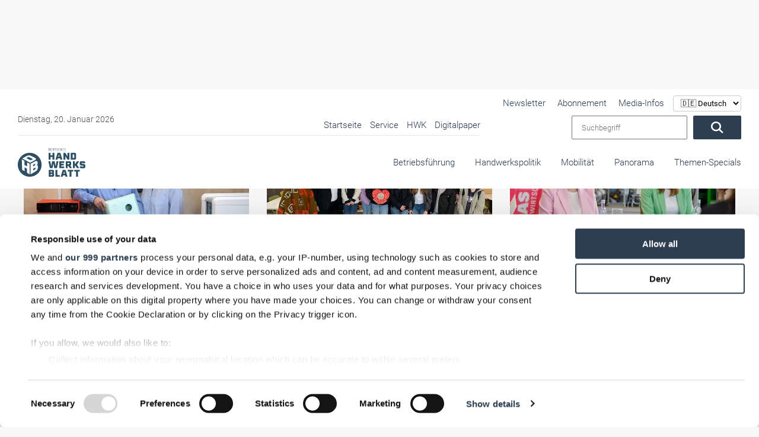

--- FILE ---
content_type: text/html; charset=UTF-8
request_url: https://www.handwerksblatt.de/die-handwerkskammern-in-deutschland/hwk-koblenz?_request_page_type=menu&filter_mediatype=all&page=28&start=400
body_size: 46383
content:
<!doctype html>
<html lang="de">

<head>
            <noscript>
            <META HTTP-EQUIV="Refresh" CONTENT="0;URL=https://www.handwerksblatt.de/disabled-javascript">
        </noscript>
    
    <script async src="https://www.googletagmanager.com/gtag/js?id=AW-1071437912"></script>
    <script>
        window.dataLayer = window.dataLayer || [];

        function gtag() {
            dataLayer.push(arguments);
        }

        gtag('js', new Date());
        gtag('config', 'AW-1071437912');
    </script>

    <title>HWK Koblenz</title>
    <meta name="description" content="">

        <meta name="csrf-token" content="0rY6U72UqUKVFgUeFwRgNXlhaCh3nB2umGzasXpF">
                            <link rel=canonical href="https://www.handwerksblatt.de/die-handwerkskammern-in-deutschland/hwk-koblenz?page=28"/>
        <meta charset="utf-8">
    <meta name="viewport" content="width=device-width, initial-scale=1.0, shrink-to-fit=no">
    <link rel="preload" href="https://www.handwerksblatt.de/frontend/fonts/roboto/roboto-v30-latin-300.woff2" as="font"
          type="font/woff2" crossorigin>
    <link rel="preload" href="https://www.handwerksblatt.de/frontend/fonts/roboto/roboto-v30-latin-700.woff2" as="font"
          type="font/woff2" crossorigin>
    <link rel="preload" href="https://www.handwerksblatt.de/frontend/fonts/fontawesome/fa-solid-900.woff2" as="font" type="font/woff2"
          crossorigin>
        <link rel="apple-touch-icon" sizes="180x180"
          href="https://www.handwerksblatt.de/frontend/handwerksblatt/images/favicon/apple-touch-icon.png?v=Kmw94or6vQ">
    <link rel="icon" type="image/png" sizes="32x32"
          href="https://www.handwerksblatt.de/frontend/handwerksblatt/images/favicon/favicon-32x32.png?v=Kmw94or6vQ">
    <link rel="icon" type="image/png" sizes="16x16"
          href="https://www.handwerksblatt.de/frontend/handwerksblatt/images/favicon/favicon-16x16.png?v=Kmw94or6vQ">
    <link rel="manifest" href="https://www.handwerksblatt.de/frontend/handwerksblatt/images/favicon/site.webmanifest?v=Kmw94or6vQ">
    <link rel="mask-icon"
          href="https://www.handwerksblatt.de/frontend/handwerksblatt/images/favicon/safari-pinned-tab.svg?v=Kmw94or6vQ"
          color="#2c4e64">
    <link rel="shortcut icon" href="https://www.handwerksblatt.de/frontend/handwerksblatt/images/favicon/favicon.ico?v=Kmw94or6vQ">
    <meta name="msapplication-TileColor" content="#ffffff">
    <meta name="theme-color" content="#ffffff">
    <meta name="robots" content="max-image-preview:large">
    <link rel="alternate" type="application/rss+xml" href="https://www.handwerksblatt.de/rss_feed.xml">
            <link href="/frontend/css/bootstrap.css?id=47f4b283e113a19a9680019e369b8a70" rel="stylesheet"/>
    <style>
        .lazyload {
            -webkit-filter: blur(5px);
            filter: blur(5px);
            transition: filter 400ms, -webkit-filter 400ms;
        }

        .lazyload.lazyloaded {
            -webkit-filter: blur(0);
            filter: blur(0);
        }

        /*img[src=""], img[srcset=""] {
            display: none;
        }*/

        /*img.lazyload:not([src]) {
            visibility: hidden;
        }*/
        .nav-bg .container .navi-main .brands.row {
            margin-right: 0 !important;
        }

        @media (min-width: 992px) {
            .navi-main .brands li a {
                padding: 25px 0 35px;
                margin-left: 15px;
            }
        }


        .navi-main .brands .col-lg-3 {
            width: auto !important;
            padding: 0 !important;
        }
    </style>
    <style>
        
        @font-face {
            font-display: swap;
            font-family: Roboto;
            font-style: normal;
            font-weight: 100;
            src: url('/frontend/fonts/roboto/roboto-v30-latin-100.eot');
            src: local(""), url('/frontend/fonts/roboto/roboto-v30-latin-100.eot?#iefix') format("embedded-opentype"), url('/frontend/fonts/roboto/roboto-v30-latin-100.woff2') format("woff2"), url('/frontend/fonts/roboto/roboto-v30-latin-100.woff') format("woff"), url('/frontend/fonts/roboto/roboto-v30-latin-100.ttf') format("truetype"), url('/frontend/fonts/roboto/roboto-v30-latin-100.svg#Roboto') format("svg")
        }

        @font-face {
            font-display: swap;
            font-family: Roboto;
            font-style: italic;
            font-weight: 100;
            src: url('/frontend/fonts/roboto/roboto-v30-latin-100italic.eot');
            src: local(""), url('/frontend/fonts/roboto/roboto-v30-latin-100italic.eot?#iefix') format("embedded-opentype"), url('/frontend/fonts/roboto/roboto-v30-latin-100italic.woff2') format("woff2"), url('/frontend/fonts/roboto/roboto-v30-latin-100italic.woff') format("woff"), url('/frontend/fonts/roboto/roboto-v30-latin-100italic.ttf') format("truetype"), url('/frontend/fonts/roboto/roboto-v30-latin-100italic.svg#Roboto') format("svg")
        }

        @font-face {
            font-display: swap;
            font-family: Roboto;
            font-style: normal;
            font-weight: 300;
            src: url('/frontend/fonts/roboto/roboto-v30-latin-300.eot');
            src: local(""), url('/frontend/fonts/roboto/roboto-v30-latin-300.eot?#iefix') format("embedded-opentype"), url('/frontend/fonts/roboto/roboto-v30-latin-300.woff2') format("woff2"), url('/frontend/fonts/roboto/roboto-v30-latin-300.woff') format("woff"), url('/frontend/fonts/roboto/roboto-v30-latin-300.ttf') format("truetype"), url('/frontend/fonts/roboto/roboto-v30-latin-300.svg#Roboto') format("svg")
        }

        @font-face {
            font-display: swap;
            font-family: Roboto;
            font-style: italic;
            font-weight: 300;
            src: url('/frontend/fonts/roboto/roboto-v30-latin-300italic.eot');
            src: local(""), url('/frontend/fonts/roboto/roboto-v30-latin-300italic.eot?#iefix') format("embedded-opentype"), url('/frontend/fonts/roboto/roboto-v30-latin-300italic.woff2') format("woff2"), url('/frontend/fonts/roboto/roboto-v30-latin-300italic.woff') format("woff"), url('/frontend/fonts/roboto/roboto-v30-latin-300italic.ttf') format("truetype"), url('/frontend/fonts/roboto/roboto-v30-latin-300italic.svg#Roboto') format("svg")
        }

        @font-face {
            font-display: swap;
            font-family: Roboto;
            font-style: normal;
            font-weight: 400;
            src: url('/frontend/fonts/roboto/roboto-v30-latin-regular.eot');
            src: local(""), url('/frontend/fonts/roboto/roboto-v30-latin-regular.eot?#iefix') format("embedded-opentype"), url('/frontend/fonts/roboto/roboto-v30-latin-regular.woff2') format("woff2"), url('/frontend/fonts/roboto/roboto-v30-latin-regular.woff') format("woff"), url('/frontend/fonts/roboto/roboto-v30-latin-regular.ttf') format("truetype"), url('/frontend/fonts/roboto/roboto-v30-latin-regular.svg#Roboto') format("svg")
        }

        @font-face {
            font-display: swap;
            font-family: Roboto;
            font-style: italic;
            font-weight: 400;
            src: url('/frontend/fonts/roboto/roboto-v30-latin-italic.eot');
            src: local(""), url('/frontend/fonts/roboto/roboto-v30-latin-italic.eot?#iefix') format("embedded-opentype"), url('/frontend/fonts/roboto/roboto-v30-latin-italic.woff2') format("woff2"), url('/frontend/fonts/roboto/roboto-v30-latin-italic.woff') format("woff"), url('/frontend/fonts/roboto/roboto-v30-latin-italic.ttf') format("truetype"), url('/frontend/fonts/roboto/roboto-v30-latin-italic.svg#Roboto') format("svg")
        }

        @font-face {
            font-display: swap;
            font-family: Roboto;
            font-style: normal;
            font-weight: 500;
            src: url('/frontend/fonts/roboto/roboto-v30-latin-500.eot');
            src: local(""), url('/frontend/fonts/roboto/roboto-v30-latin-500.eot?#iefix') format("embedded-opentype"), url('/frontend/fonts/roboto/roboto-v30-latin-500.woff2') format("woff2"), url('/frontend/fonts/roboto/roboto-v30-latin-500.woff') format("woff"), url('/frontend/fonts/roboto/roboto-v30-latin-500.ttf') format("truetype"), url('/frontend/fonts/roboto/roboto-v30-latin-500.svg#Roboto') format("svg")
        }

        @font-face {
            font-display: swap;
            font-family: Roboto;
            font-style: italic;
            font-weight: 500;
            src: url('/frontend/fonts/roboto/roboto-v30-latin-500italic.eot');
            src: local(""), url('/frontend/fonts/roboto/roboto-v30-latin-500italic.eot?#iefix') format("embedded-opentype"), url('/frontend/fonts/roboto/roboto-v30-latin-500italic.woff2') format("woff2"), url('/frontend/fonts/roboto/roboto-v30-latin-500italic.woff') format("woff"), url('/frontend/fonts/roboto/roboto-v30-latin-500italic.ttf') format("truetype"), url('/frontend/fonts/roboto/roboto-v30-latin-500italic.svg#Roboto') format("svg")
        }

        @font-face {
            font-display: swap;
            font-family: Roboto;
            font-style: normal;
            font-weight: 700;
            src: url('/frontend/fonts/roboto/roboto-v30-latin-700.eot');
            src: local(""), url('/frontend/fonts/roboto/roboto-v30-latin-700.eot?#iefix') format("embedded-opentype"), url('/frontend/fonts/roboto/roboto-v30-latin-700.woff2') format("woff2"), url('/frontend/fonts/roboto/roboto-v30-latin-700.woff') format("woff"), url('/frontend/fonts/roboto/roboto-v30-latin-700.ttf') format("truetype"), url('/frontend/fonts/roboto/roboto-v30-latin-700.svg#Roboto') format("svg")
        }

        @font-face {
            font-display: swap;
            font-family: Roboto;
            font-style: italic;
            font-weight: 700;
            src: url('/frontend/fonts/roboto/roboto-v30-latin-700italic.eot');
            src: local(""), url('/frontend/fonts/roboto/roboto-v30-latin-700italic.eot?#iefix') format("embedded-opentype"), url('/frontend/fonts/roboto/roboto-v30-latin-700italic.woff2') format("woff2"), url('/frontend/fonts/roboto/roboto-v30-latin-700italic.woff') format("woff"), url('/frontend/fonts/roboto/roboto-v30-latin-700italic.ttf') format("truetype"), url('/frontend/fonts/roboto/roboto-v30-latin-700italic.svg#Roboto') format("svg")
        }

        @font-face {
            font-display: swap;
            font-family: Roboto;
            font-style: normal;
            font-weight: 900;
            src: url('/frontend/fonts/roboto/roboto-v30-latin-900.eot');
            src: local(""), url('/frontend/fonts/roboto/roboto-v30-latin-900.eot?#iefix') format("embedded-opentype"), url('/frontend/fonts/roboto/roboto-v30-latin-900.woff2') format("woff2"), url('/frontend/fonts/roboto/roboto-v30-latin-900.woff') format("woff"), url('/frontend/fonts/roboto/roboto-v30-latin-900.ttf') format("truetype"), url('/frontend/fonts/roboto/roboto-v30-latin-900.svg#Roboto') format("svg")
        }

        @font-face {
            font-display: swap;
            font-family: Roboto;
            font-style: italic;
            font-weight: 900;
            src: url('/frontend/fonts/roboto/roboto-v30-latin-900italic.eot');
            src: local(""), url('/frontend/fonts/roboto/roboto-v30-latin-900italic.eot?#iefix') format("embedded-opentype"), url('/frontend/fonts/roboto/roboto-v30-latin-900italic.woff2') format("woff2"), url('/frontend/fonts/roboto/roboto-v30-latin-900italic.woff') format("woff"), url('/frontend/fonts/roboto/roboto-v30-latin-900italic.ttf') format("truetype"), url('/frontend/fonts/roboto/roboto-v30-latin-900italic.svg#Roboto') format("svg")
        }

        @-ms-viewport {
            width: device-width
        }

        .col-12, .col-4, .col-6, .col-lg-3, .col-lg-8, .col-xl-3 {
            position: relative;
            width: 100%;
            min-height: 1px;
            padding-right: 15px;
            padding-left: 15px
        }

        .col-12, .col-4, .col-6, .col-lg-3, .col-lg-8, .col-xl-3 {
            min-height: 1px;
            padding-left: 15px;
            padding-right: 15px;
            position: relative;
            width: 100%
        }

        .lazyload {
            -webkit-filter: blur(5px);
            filter: blur(5px)
        }

        .nav-bg .container .navi-main .brands.row {
            margin-right: 0 !important
        }

        .navi-main .brands li a {
            padding: 25px 0 35px !important;
        }

        .navi-main .brands .col-lg-3 {
            width: auto !important;
            padding: 0 !important
        }

        body {
            background: #f8f8f8 !important;
        }

        .nav-bg .container {
            max-width: 100% !important
        }

        .desktopAdvertise {
            display: none
        }

        @media (min-width: 992px) {
            .desktopAdvertise {
                display: block
            }
        }

        body:not(.wallpaper-top-gh) .wallpaperTop {
            margin: 0 !important
        }

        .fireplaceAdTop {
            margin: 30px auto 0;
            position: absolute;
            display: none;
            z-index: 1000;
            left: 50%;
            top: 0;
            transform: translateX(-50%);
            width: 1200px
        }

        .img-fluid {
            max-width: 100%;
            height: auto
        }

        .container {
            width: 100%;
            padding-right: 15px;
            padding-left: 15px;
            margin-right: auto;
            margin-left: auto
        }

        @media (min-width: 576px) {
            .container {
                max-width: 540px
            }
        }

        @media (min-width: 768px) {
            .container {
                max-width: 720px
            }
        }

        @media (min-width: 992px) {
            .container {
                max-width: 960px
            }
        }

        @media (min-width: 1200px) {
            .container {
                max-width: 1140px
            }
        }

        .row {
            display: -webkit-box;
            display: -ms-flexbox;
            display: flex;
            -ms-flex-wrap: wrap;
            flex-wrap: wrap;
            margin-right: -15px;
            margin-left: -15px
        }

        .col-12, .col-4, .col-6, .col-lg-3, .col-lg-4, .col-lg-8, .col-xl-3 {
            position: relative;
            width: 100%;
            min-height: 1px;
            padding-right: 15px;
            padding-left: 15px
        }

        .col-4 {
            -webkit-box-flex: 0;
            -ms-flex: 0 0 33.333333%;
            flex: 0 0 33.333333%;
            max-width: 33.333333%
        }

        .col-6 {
            -webkit-box-flex: 0;
            -ms-flex: 0 0 50%;
            flex: 0 0 50%;
            max-width: 50%
        }

        .col-12 {
            -webkit-box-flex: 0;
            -ms-flex: 0 0 100%;
            flex: 0 0 100%;
            max-width: 100%
        }

        @media (min-width: 992px) {
            .col-lg-3 {
                -webkit-box-flex: 0;
                -ms-flex: 0 0 25%;
                flex: 0 0 25%;
                max-width: 25%
            }

            .col-lg-4 {
                -webkit-box-flex: 0;
                -ms-flex: 0 0 33.333333%;
                flex: 0 0 33.333333%;
                max-width: 33.333333%
            }

            .col-lg-8 {
                -webkit-box-flex: 0;
                -ms-flex: 0 0 66.666667%;
                flex: 0 0 66.666667%;
                max-width: 66.666667%
            }
        }

        @media (min-width: 1200px) {
            .col-xl-3 {
                -webkit-box-flex: 0;
                -ms-flex: 0 0 25%;
                flex: 0 0 25%;
                max-width: 25%
            }
        }

        .btn {
            display: inline-block;
            font-weight: 400;
            text-align: center;
            white-space: nowrap;
            vertical-align: middle;
            border: 1px solid transparent;
            padding: .375rem .75rem;
            font-size: 1rem;
            line-height: 1.5;
            border-radius: .25rem
        }

        .navbar-brand {
            display: inline-block;
            padding-top: .3125rem;
            padding-bottom: .3125rem;
            margin-right: 1rem;
            font-size: 1.25rem;
            line-height: inherit;
            white-space: nowrap
        }

        .carousel {
            position: relative
        }

        .carousel-inner {
            position: relative;
            width: 100%;
            overflow: hidden
        }

        .carousel-item {
            position: relative;
            display: none;
            -webkit-box-align: center;
            -ms-flex-align: center;
            align-items: center;
            width: 100%;
            -webkit-backface-visibility: hidden;
            backface-visibility: hidden;
            -webkit-perspective: 1000px;
            perspective: 1000px
        }

        .carousel-item.active {
            display: block
        }

        .carousel-indicators {
            position: absolute;
            right: 0;
            bottom: 10px;
            left: 0;
            z-index: 15;
            display: -webkit-box;
            display: -ms-flexbox;
            display: flex;
            -webkit-box-pack: center;
            -ms-flex-pack: center;
            justify-content: center;
            padding-left: 0;
            margin-right: 15%;
            margin-left: 15%;
            list-style: none
        }

        .carousel-indicators li {
            position: relative;
            -webkit-box-flex: 0;
            -ms-flex: 0 1 auto;
            flex: 0 1 auto;
            width: 30px;
            height: 3px;
            margin-right: 3px;
            margin-left: 3px;
            text-indent: -999px;
            background-color: rgba(255, 255, 255, .5)
        }

        .carousel-indicators li::before {
            position: absolute;
            top: -10px;
            left: 0;
            display: inline-block;
            width: 100%;
            height: 10px;
            content: ""
        }

        .carousel-indicators li::after {
            position: absolute;
            bottom: -10px;
            left: 0;
            display: inline-block;
            width: 100%;
            height: 10px;
            content: ""
        }

        .carousel-indicators .active {
            background-color: #fff
        }

        .d-block {
            display: block !important
        }

        .w-100 {
            width: 100% !important
        }

        .mt-0 {
            margin-top: 0 !important
        }

        .fal, .fas {
            -moz-osx-font-smoothing: grayscale;
            -webkit-font-smoothing: antialiased;
            display: inline-block;
            font-style: normal;
            font-variant: normal;
            text-rendering: auto;
            line-height: 1
        }

        .fa-angle-down:before {
            content: "\f107"
        }

        .fa-angle-right:before {
            content: "\f105"
        }

        .fa-play:before {
            content: "\f04b"
        }

        .fa-search:before {
            content: "\f002"
        }

        .fa-times-circle:before {
            content: "\f057"
        }

        .fal, .fas {
            font-family: 'Font Awesome 5 Pro'
        }

        .fal {
            font-weight: 300
        }

        .fas {
            font-weight: 900
        }

        :root {
            --swiper-theme-color: #007aff
        }

        :root {
            --swiper-navigation-size: 44px
        }

        .container {
            margin-left: auto;
            margin-right: auto;
            max-width: 100%;
            padding-left: 15px;
            padding-right: 15px;
            position: relative;
            width: 100%
        }

        @media (min-width: 992px) {
            .container {
                padding-left: 30px;
                padding-right: 30px
            }

            .col-12, .col-4, .col-6, .col-lg-3, .col-lg-4, .col-lg-8, .col-xl-3 {
                padding-left: 15px;
                padding-right: 15px
            }
        }

        .row {
            display: flex;
            flex-wrap: wrap;
            margin-left: -15px;
            margin-right: -15px
        }

        .col-12, .col-4, .col-6, .col-lg-3, .col-lg-4, .col-lg-8, .col-xl-3 {
            min-height: 1px;
            padding-left: 15px;
            padding-right: 15px;
            position: relative;
            width: 100%
        }

        @media (min-width: 576px) {
            .col-12, .col-4, .col-6, .col-lg-3, .col-lg-4, .col-lg-8, .col-xl-3 {
                padding-left: 15px;
                padding-right: 15px
            }
        }

        @media (min-width: 768px) {
            .col-12, .col-4, .col-6, .col-lg-3, .col-lg-4, .col-lg-8, .col-xl-3 {
                padding-left: 15px;
                padding-right: 15px
            }
        }

        .col-4 {
            flex: 0 0 33.33333%;
            max-width: 33.33333%
        }

        .col-6 {
            flex: 0 0 50%;
            max-width: 50%
        }

        .col-12 {
            flex: 0 0 100%;
            max-width: 100%
        }

        @media (min-width: 992px) {
            .col-lg-3 {
                flex: 0 0 25%;
                max-width: 25%
            }

            .col-lg-4 {
                flex: 0 0 33.33333%;
                max-width: 33.33333%
            }

            .col-lg-8 {
                flex: 0 0 66.66667%;
                max-width: 66.66667%
            }
        }

        @media (min-width: 1200px) {
            .col-12, .col-4, .col-6, .col-lg-3, .col-lg-4, .col-lg-8, .col-xl-3 {
                padding-left: 15px;
                padding-right: 15px
            }

            .col-xl-3 {
                flex: 0 0 25%;
                max-width: 25%
            }
        }

        * {
            list-style: none;
            margin: 0;
            outline: 0 !important;
            padding: 0
        }

        *, html {
            box-sizing: border-box
        }

        body {
            background: #f8f8f8;
            color: #2c3e50;
            font-family: Roboto, sans-serif;
            font-size: 15px;
            font-weight: 300;
            line-height: 22px;
            overflow-x: hidden
        }

        body #page {
            margin: 0 auto;
            max-width: 1360px;
            overflow: hidden;
            z-index: 0
        }

        a {
            color: #fff
        }

        a {
            text-decoration: none
        }

        p {
            margin-bottom: 1rem;
            margin-top: 0
        }

        .img-fluid {
            height: auto;
            max-width: 100%;
            width: 100%
        }

        .btn {
            background: #2c3e50;
            border-radius: 2px !important;
            color: #fff;
            display: inline-block;
            font-size: 20px;
            font-weight: 300;
            padding: .6rem 2rem;
            vertical-align: middle;
            white-space: nowrap
        }

        .btn:before {
            display: none
        }

        h2, h3 {
            color: inherit;
            font-weight: 500;
            -webkit-hyphens: auto;
            -ms-hyphens: auto;
            hyphens: auto;
            margin-bottom: .5rem
        }

        h2 {
            font-size: 32px;
            line-height: 36px
        }

        h3 {
            font-size: 28px;
            line-height: 32px
        }

        .navi-main {
            background: #f2f2f2;
            box-shadow: inset 0 0 10px rgba(0, 0, 0, .1);
            height: calc(100vh - 72px);
            overflow-x: hidden;
            padding-top: 0;
            position: absolute;
            right: 0;
            top: 72px;
            transform: translateX(100%);
            width: 100%;
            z-index: 99999
        }

        .navi-main .brands {
            display: flex;
            margin-bottom: 0;
            padding: 30px 0 150px
        }

        .navi-main .brands li.advertise-300x100 {
            display: none;
            position: absolute;
            right: 615px;
            top: -12px
        }

        @media (min-width: 1200px) {
            .navi-main .brands li.advertise-300x100 {
                background: #2c3e50;
                display: inline-block;
                height: 100px;
                width: 300px
            }
        }

        .navi-main .brands li a {
            display: inline-block;
            padding: 10px 20px
        }

        @media (min-width: 992px) {
            .navi-main {
                height: auto;
                overflow-y: hidden;
                top: 0
            }

            .navi-main .brands {
                background: #fff;
                display: block;
                height: 80px;
                padding-bottom: 0;
                padding-right: 30px;
                padding-top: 0;
                text-align: right
            }

            .navi-main .brands.row {
                margin-left: 0;
                margin-right: 0;
                margin-top: -1px
            }

            .navi-main .brands .col-lg-3 {
                padding: 0;
                width: auto
            }

            .navi-main .brands li a {
                margin-left: 30px;
                padding: 25px 0 35px
            }
        }

        .navi-main .date {
            color: #4f4f4f;
            padding: 0 18px
        }

        .navi-main form.search {
            display: flex;
            padding: 0 18px;
            width: 100%
        }

        .navi-main form.search input {
            margin-right: 10px;
            padding: 0 15px;
            width: 80%;
            font-weight: 300;
            font-family: Roboto, sans-serif;
        }

        .navi-main .top-bar {
            border-bottom: 1px solid rgba(44, 62, 80, .1);
            padding-bottom: 30px
        }

        @media (min-width: 992px) {
            .navi-main .top-bar {
                align-items: center;
                background: #fff;
                border: none;
                display: flex;
                flex-flow: row;
                justify-content: space-between;
                padding: 40px 0 10px 30px;
                position: relative;
                width: 100%
            }

            .navi-main .top-bar .date {
                font-size: 14px;
                padding-left: 0;
                width: 40%
            }

            .navi-main .top-bar .large-border {
                border-bottom: 1px solid rgba(44, 62, 80, .1);
                display: flex;
                justify-content: space-between;
                max-width: 780px;
                width: 64%
            }

            .navi-main .top-bar .large-border ul {
                text-align: right;
                width: 100%
            }
        }

        @media (min-width: 992px)and (min-width: 1300px) {
            .navi-main .top-bar .large-border {
                padding-bottom: 5px;
                width: 65%
            }

            .navi-main .top-bar .large-border ul {
                width: 100%
            }
        }

        @media (min-width: 992px) {
            .navi-main .top-bar form.search {
                padding-right: 0;
                position: relative;
                right: 30px;
                text-align: right;
                width: auto
            }

            .navi-main {
                background: 0 0;
                box-shadow: none;
                padding: 0;
                position: relative;
                transform: none;
                width: 100%
            }
        }

        @media (min-width: 992px)and (min-width: 1300px) {
            .navi-main .top-bar form.search {
                padding-left: 0;
                position: absolute;
                top: 33px
            }

            .navi-main .top-bar form.search input {
                width: 250px
            }
        }

        .navi-main ul li {
            list-style: none;
            margin: 0;
            position: relative
        }

        .navi-main ul li a {
            color: #2c3e50;
            display: block;
            font-size: 16px;
            opacity: 1;
            padding: .1rem 15px;
            position: relative;
            text-align: left
        }

        .nav-bg {
            background: #fff;
            box-shadow: 0 0 10px rgba(0, 0, 0, .05);
            position: absolute;
            top: 0;
            width: 100%;
            z-index: 9999
        }

        .nav-bg:before {
            background: #fff;
            box-shadow: 0 0 15px rgba(0, 0, 0, .03);
            content: "";
            display: none !important;
            height: 100%;
            left: 0;
            position: absolute;
            top: 0;
            width: 1px
        }

        @media (min-width: 992px) {
            .navi-main ul {
                position: relative
            }

            .navi-main ul li {
                display: inline-block
            }

            .navi-main ul li a {
                font-size: 15px;
                margin-left: 10px;
                padding: .1rem 0
            }

            .nav-bg {
                box-shadow: none
            }

            .nav-bg {
                left: 50%;
                transform: translateX(-50%)
            }

            .nav-bg .container {
                padding: 0
            }
        }

        @media (min-width: 1200px) {
            .nav-bg {
                top: 30px
            }
        }

        .nav-bg .navbar-brand {
            display: block;
            line-height: 0;
            margin-right: 0;
            padding: 20px 0
        }

        .nav-bg .navbar-brand svg {
            height: 50px;
            max-width: none;
            width: 142px
        }

        #toggle-nav {
            border-radius: 2px !important;
            color: #2c3e50;
            display: block;
            font-size: 22px;
            position: absolute;
            right: 15px;
            text-align: center;
            top: calc(50% - 8px);
            transform: translateY(-50%)
        }

        #toggle-nav span {
            display: block;
            font-size: 14px;
            line-height: 0;
            opacity: .6
        }

        @media (min-width: 992px) {
            .nav-bg .navbar-brand {
                bottom: 20px;
                left: 30px;
                padding: 0;
                position: absolute;
                z-index: 9999999
            }

            #toggle-nav {
                display: none
            }

            .navi-main .sub {
                display: none;
                width: 100%
            }
        }

        .navi-main .sub li {
            margin: 0 0 0 20px;
            padding: 0;
            position: relative
        }

        .navi-main .sub li:before {
            background: #2c3e50;
            border-radius: 50%;
            content: "";
            height: 4px;
            left: 0;
            opacity: .4;
            position: absolute;
            top: 50%;
            transform: translateY(-50%);
            width: 4px
        }

        .navi-main .sub li a {
            color: #2c3e50;
            margin: 0;
            padding: 4px 14px
        }

        .hover-action {
            background: #fff;
            box-shadow: 0 10px 40px rgba(0, 0, 0, .2);
            height: 0;
            opacity: 0;
            overflow: hidden;
            position: absolute;
            transform: translateY(-40%);
            visibility: hidden;
            width: 100%;
            z-index: 20
        }

        .hover-action .container {
            padding: 30px
        }

        .hover-action .news-blog .CopyRight {
            font-size: 11px;
            padding: 5px 15px
        }

        .hover-action .news-blog header {
            min-height: 140px
        }

        .hover-action ul {
            border-bottom: 1px solid rgba(44, 62, 80, .1);
            padding-bottom: 30px;
            padding-top: 30px
        }

        .hover-action ul li {
            margin-top: 6px
        }

        .hover-action ul li a {
            color: #2c3e50
        }

        .o-overlay {
            display: block;
            height: 100%;
            left: 0;
            opacity: 0;
            position: absolute;
            top: 0;
            width: 100%;
            z-index: 99
        }

        #toggle-nav {
            background: #2c3e50;
            border-radius: 5px;
            height: 35px;
            width: 35px
        }

        #toggle-nav .line-1, #toggle-nav .line-2, #toggle-nav .line-3 {
            background: #fff;
            height: 2px;
            left: 50%;
            opacity: 1;
            position: absolute;
            top: calc(50% - 6px);
            transform: translate(-50%, -50%);
            width: 18px
        }

        #toggle-nav .line-2.line-2 {
            top: 50%
        }

        #toggle-nav .line-3.line-3 {
            top: calc(50% + 6px)
        }

        #toggle-nav .text {
            bottom: -10px;
            font-size: 12px;
            left: 50%;
            position: absolute;
            transform: translateX(-50%);
            width: 50px
        }

        #toggle-nav .text .open {
            transform: translateX(-50%)
        }

        #toggle-nav .text .closeText, #toggle-nav .text .open {
            background: 0 0;
            font-family: Roboto, sans-serif;
            font-style: normal;
            left: 50%;
            position: absolute
        }

        #toggle-nav .text .closeText {
            opacity: 0;
            transform: translateX(50%);
            width: 200%
        }

        article header {
            margin-top: 30px
        }

        @media (min-width: 992px) {
            .hover-action .news-blog section {
                min-height: 270px;
                padding: 20px 0
            }

            .hover-action .news-blog section .date {
                left: 0
            }

            .hover-action .news-blog section i {
                bottom: 0
            }

            .hover-action .news-blog section i.small {
                bottom: 3px
            }

            header {
                margin-top: 212px
            }
        }

        header .header-slider .CopyRight {
            bottom: 10px !important;
            display: none
        }

        header .header-slider .claim-headline {
            margin: 0;
            min-height: 350px;
            padding: 30px
        }

        @media (min-width: 576px) {
            header .header-slider .claim-headline {
                min-height: 250px
            }
        }

        @media (min-width: 768px) {
            header .header-slider .claim-headline {
                min-height: 300px
            }
        }

        @media (min-width: 992px) {
            header .header-slider .CopyRight {
                bottom: 60px !important;
                z-index: 99
            }

            header .header-slider .claim-headline {
                min-height: auto
            }
        }

        @media (min-width: 1200px) {
            header {
                margin-top: 180px
            }

            header .header-slider .claim-headline {
                background: 0 0;
                bottom: 0;
                color: #fff;
                position: absolute;
                z-index: 50
            }

            header .header-slider .claim-headline:before {
                background-image: linear-gradient(0deg, rgba(0, 0, 0, .7) 0, transparent);
                bottom: -100%;
                content: "";
                height: 350px;
                left: 0;
                position: absolute;
                width: 100%;
                z-index: -1
            }

            header .header-slider .claim-headline p {
                bottom: -50px;
                font-size: 18px;
                line-height: 24px;
                opacity: 0;
                position: relative
            }
        }

        header .header-slider .claim-headline h3 {
            font-size: 25px;
            margin-bottom: 20px;
            opacity: 0;
            position: relative;
            top: -50px
        }

        header .header-slider .claim-headline .date {
            color: #4f4f4f
        }

        header .header-slider .carousel-item a {
            color: #2c3e50
        }

        header .header-slider .carousel-item img {
            height: auto
        }

        header .header-slider .carousel-item.active p {
            bottom: 0;
            opacity: 1
        }

        header .header-slider .carousel-indicators {
            bottom: 0;
            display: flex;
            display: none;
            left: 0;
            margin: 0;
            position: relative;
            width: 100%
        }

        @media (min-width: 1200px) {
            header .header-slider .claim-headline h3 {
                font-size: 34px
            }

            header .header-slider .carousel-indicators {
                position: absolute
            }
        }

        header .header-slider .carousel-indicators li {
            background-color: #fff;
            border-right: 1px solid rgba(44, 62, 80, .07);
            color: #2c3e50;
            flex: 1;
            font-size: 16px;
            height: auto;
            margin-left: 0;
            margin-right: 0;
            opacity: .3;
            overflow: hidden;
            padding: 30px 0;
            position: relative;
            text-indent: -999px;
            width: 100%
        }

        header .header-slider .carousel-indicators li:last-child {
            border: none
        }

        header .header-slider .carousel-indicators li:after {
            color: #000;
            content: "RTS Magazin";
            display: none;
            font-family: Roboto, sans-serif;
            font-size: 16px;
            height: 30px;
            left: 595px;
            position: absolute;
            text-align: center;
            top: 55%;
            transform: translateX(-50%) translateY(-50%) !important;
            width: 100%;
            z-index: 9999999
        }

        header .header-slider .carousel-indicators li:first-child {
            background: #62c6ba
        }

        @media (min-width: 1200px) {
            header .header-slider .carousel-indicators li {
                opacity: 1
            }

            header .header-slider .carousel-indicators li:after {
                display: block
            }

            header .header-slider .carousel-indicators li:first-child {
                background: #fff
            }
        }

        header .header-slider .carousel-indicators li:first-child:after {
            color: #62c6ba;
            content: "Glas+Rahmen"
        }

        header .header-slider .carousel-indicators li:nth-child(2) {
            background: #ffc700
        }

        @media (min-width: 1200px) {
            header .header-slider .carousel-indicators li:nth-child(2) {
                background: #fff
            }
        }

        header .header-slider .carousel-indicators li:nth-child(2):after {
            color: #ffc700;
            content: "RTS Magazin"
        }

        header .header-slider .carousel-indicators li:nth-child(3) {
            background: #d82127
        }

        @media (min-width: 1200px) {
            header .header-slider .carousel-indicators li:nth-child(3) {
                background: #fff
            }
        }

        header .header-slider .carousel-indicators li:nth-child(3):after {
            color: #d82127;
            content: "Fassade"
        }

        header .header-slider .carousel-indicators li.active {
            background: #2c4e64;
            opacity: 1
        }

        header .header-slider .carousel-indicators li.active:after {
            color: #fff
        }

        .ac-container {
            display: block;
            height: 100%;
            margin: 0 0 30px;
            max-height: none;
            max-width: 100%;
            position: relative;
            z-index: 500
        }

        .ac-container label {
            background: #2c3e50;
            border-bottom: 1px solid rgba(44, 62, 80, .1);
            color: #fff;
            display: block;
            font-size: 16px;
            line-height: 20px;
            margin: 0;
            padding: 19px 30px;
            position: relative
        }

        .ac-container label i {
            color: #fff;
            position: absolute;
            right: 30px;
            top: 50%;
            transform: translateY(-50%)
        }

        .ac-container {
            margin: 30px 0 0;
            text-align: left;
            width: 100%
        }

        .ac-container .news {
            border-bottom: 1px solid rgba(44, 62, 80, .1);
            display: block;
            padding: 15px 30px
        }

        .ac-container .news .top-bar {
            align-items: center;
            display: flex;
            flex-flow: row;
            justify-content: space-between;
            width: 100%
        }

        .ac-container .news .categorie {
            font-size: 14px;
            margin-bottom: 6px;
            width: 70%
        }

        .ac-container .news .date {
            color: #4f4f4f;
            font-size: 13px;
            margin-bottom: 6px;
            text-align: right;
            width: 100%
        }

        .ac-container .news .headline {
            color: #2c3e50;
            font-size: 16px;
            font-weight: 700;
            line-height: 22px;
            margin-bottom: 0
        }

        .ac-container input:checked + label {
            background: #fff;
            color: #2c3e50
        }

        .ac-container input {
            display: none
        }

        .ac-container article {
            height: 0;
            overflow: hidden;
            position: relative;
            z-index: 10
        }

        @media (min-width: 992px) {
            .ac-container {
                max-height: 600px
            }

            .ac-container {
                margin-top: 0
            }

            .ac-container input:checked ~ article.ac-small {
                height: 550px
            }
        }

        @media (max-width: 992px) {
            body article.news-container header {
                margin-bottom: 0
            }

            article.news-container .news-blog {
                padding-bottom: 0
            }
        }

        @media (max-width: 767px) {
            article.news-container .news-blog section p {
                font-size: 13px
            }

            article.news-container .news-blog section {
                min-height: 0;
                padding: 15px 15px 20px
            }

            article.news-container .news-blog section:after {
                color: #036dbc;
                content: "Weiterlesen";
                display: block;
                font-weight: 500;
                margin-right: 2em;
                margin-top: 1em;
                text-align: right
            }

            article.news-container .news-blog section i, article.news-container .news-blog section i.small {
                opacity: 1;
                transform: none
            }

            article.news-container .news-blog section i {
                bottom: 19px;
                right: 15px
            }

            article.news-container .news-blog section i.small {
                bottom: 22px;
                right: 25px
            }
        }

        .news-blog {
            background: #fff;
            color: #2c3e50;
            display: block;
            margin-bottom: 0;
            overflow: hidden;
            padding-bottom: 50px
        }

        .news-blog section {
            min-height: 240px;
            padding: 30px;
            position: relative
        }

        @media (min-width: 576px) {
            .news-blog section {
                min-height: 230px
            }
        }

        .news-blog section i {
            bottom: 30px;
            color: #2c4e64;
            font-size: 24px;
            opacity: 0;
            position: absolute;
            right: 30px;
            transform: translateX(1000%)
        }

        .news-blog section i.small {
            bottom: 33px;
            font-size: 19px;
            right: 40px;
            transform: translateX(1500%)
        }

        .news-blog section p {
            font-size: 15px;
            margin-bottom: 6px
        }

        .news-blog section h2 {
            font-size: 18px;
            font-weight: 600;
            -webkit-hyphens: auto;
            -ms-hyphens: auto;
            hyphens: auto;
            line-height: 23px
        }

        @media (min-width: 992px) {
            .news-blog {
                padding-bottom: 10px
            }

            .news-blog section {
                min-height: 350px
            }

            .news-blog section h2 {
                -webkit-hyphens: none;
                -ms-hyphens: none;
                hyphens: none
            }

            .news-full:before {
                background-image: linear-gradient(0deg, rgba(0, 0, 0, .4) 0, transparent);
                bottom: 0;
                height: 500px
            }

            .news-full:after, .news-full:before {
                content: "";
                left: 0;
                position: absolute;
                width: 100%;
                z-index: 1
            }

            .news-full:after {
                background: #2c3e50;
                height: 100%;
                opacity: 0;
                top: 0
            }
        }

        .news-blog header {
            margin: 0;
            min-height: 200px;
            overflow: hidden;
            position: relative
        }

        .news-blog header:before {
            background: #2c3e50;
            content: "";
            height: 100%;
            left: 0;
            opacity: 0;
            position: absolute;
            top: 0;
            width: 100%;
            z-index: 1
        }

        .news-blog header:after {
            background: #fff;
            color: #2c3e50;
            content: "Artikel lesen";
            font-family: Roboto, sans-serif;
            left: 30px;
            padding: 12px 24px;
            position: absolute;
            top: 30px;
            transform: translateX(-300%);
            z-index: 5
        }

        .news-blog header img {
            height: 100%;
            -o-object-fit: cover;
            object-fit: cover;
            position: relative;
            top: 0;
            width: 100%
        }

        .anzeige {
            color: #4f4f4f;
            display: block;
            margin-top: 30px;
            position: relative;
            text-align: center
        }

        .news-full {
            background: #fff;
            display: block;
            margin-top: 30px;
            overflow: hidden;
            position: relative
        }

        .news-full {
            color: #2c3e50
        }

        @media (min-width: 1200px) {
            .ac-container input:checked ~ article.ac-small {
                height: 490px
            }

            .anzeige {
                background: #fff;
                min-height: 380px
            }

            .news-full {
                max-height: 380px;
                min-height: 380px;
                overflow: hidden
            }

            .news-full img {
                max-width: 110%;
                width: 110%
            }
        }

        .news-full .headline {
            font-size: 24px;
            font-weight: 700;
            -webkit-hyphens: auto;
            -ms-hyphens: auto;
            hyphens: auto;
            line-height: 28px;
            margin-bottom: 15px;
            padding: 20px 30px 0
        }

        @media (min-width: 992px) {
            .news-full .headline {
                bottom: 140px;
                color: #fff;
                font-size: 22px;
                line-height: 26px;
                position: absolute;
                z-index: 2
            }

            .news-full span {
                bottom: 70px;
                color: #fff;
                font-size: 16px;
                line-height: 20px;
                max-width: 100%;
                position: absolute;
                z-index: 2
            }
        }

        .news-full span {
            display: block;
            padding: 0 30px 20px
        }

        @media (min-width: 992px) {
            .news-full span.categorie {
                bottom: 40px
            }
        }

        @media (min-width: 1200px) {
            .news-full .headline {
                bottom: 160px
            }

            .news-full span {
                bottom: 90px
            }

            .news-full span.categorie {
                bottom: 60px
            }
        }

        .ausgaben a {
            display: block;
            position: relative
        }

        .ausgaben a:before {
            background: #2c3e50;
            content: "";
            height: 100%;
            left: 0;
            opacity: 0;
            position: absolute;
            top: 0;
            width: 100%;
            z-index: 1
        }

        .ausgaben a:after {
            background: #fff;
            color: #2c3e50;
            content: "Online lesen";
            font-family: Roboto, sans-serif;
            left: 50%;
            padding: 12px 24px;
            position: absolute;
            top: 50%;
            transform: translateX(-500%) translateY(-50%);
            z-index: 5
        }

        .ausgaben .carousel-inner img {
            border: 1px solid rgba(44, 62, 80, .1);
            display: block;
            height: auto;
            margin: 0 auto;
            max-width: 350px
        }

        .brand-categorie .news-full {
            min-height: 530px;
            position: relative
        }

        @media (min-width: 576px) {
            .news-blog header {
                min-height: 300px
            }

            .news-blog header img {
                position: absolute
            }

            .ausgaben .carousel-inner img {
                width: auto !important
            }

            .brand-categorie .news-full {
                min-height: 450px
            }
        }

        .brand-categorie .full-slider .CopyRight {
            display: none
        }

        .brand-categorie .full-slider .carousel-item .news-full {
            padding-bottom: 30px
        }

        .brand-categorie .full-slider .carousel-indicators {
            bottom: auto;
            left: 20px;
            margin: 0;
            position: absolute;
            right: auto;
            text-align: left;
            top: 50px
        }

        .brand-categorie .full-slider .carousel-indicators li {
            height: 20px;
            width: 20px
        }

        .brand-categorie .title-top {
            background: #62c6ba;
            color: #fff;
            font-size: 18px;
            height: 50px;
            padding: 14px 24px;
            position: absolute;
            right: 0;
            top: 0
        }

        .CopyRight {
            background: rgba(255, 255, 255, .85);
            bottom: 0;
            font-size: 11px;
            font-weight: 400;
            margin: 0;
            padding: 6px 30px;
            position: absolute;
            text-align: right;
            width: 100%;
            z-index: 50
        }

        @media screen and (max-width: 1165px)and (min-width: 990px) {
            .nav-bg .navbar-brand {
                margin-bottom: 0em
            }

            .navi-main .brands.row {
                margin-top: 0em
            }
        }

        .fireplaceAdTop {
            z-index: 0
        }

        header .header-slider .claim-headline {
            background: #fff;
            bottom: auto;
            color: #2c3e50;
            min-height: auto;
            position: static
        }

        header .header-slider .claim-headline:before {
            content: normal
        }

        header .header-slider .claim-headline h3 {
            color: #2c4e64 !important;
            font-size: 18px;
            font-weight: 600;
            -webkit-hyphens: auto;
            -ms-hyphens: auto;
            hyphens: auto;
            line-height: 23px;
            margin-bottom: 8px;
            margin-top: 8px
        }

        header .header-slider .claim-headline p {
            font-size: 15px
        }

        header .header-slider .claim-headline p.categorie {
            margin-bottom: 0 !important
        }

        header .header-slider .claim-headline .category-link {
            color: #2c4e64
        }

        header .header-slider .claim-headline button {
            background: #2c4e64;
            border: none;
            border-radius: 2px !important;
            bottom: 20px;
            color: #fff;
            font-size: 14px;
            font-weight: 300;
            padding: .6rem 3rem;
            position: absolute
        }

        @media (max-width: 1360px) {
            header .header-slider .claim-headline button {
                position: static
            }
        }

        @media (max-width: 414px) {
            header .header-slider .claim-headline button {
                margin-bottom: 30px;
                width: 100%
            }
        }

        @media (max-width: 1200px) {
            header .header-slider .carousel-indicators {
                bottom: 30px;
                justify-content: flex-end;
                padding-right: 30px;
                position: absolute;
                right: 30px
            }

            header .header-slider .carousel-indicators li {
                flex: none;
                height: 30px;
                margin-left: 10px;
                padding: 0;
                position: relative;
                width: 30px
            }
        }

        header .header-slider .carousel-indicators li.slide-nav:after {
            content: attr(data-title)
        }

        header .header-slider .carousel-indicators li.slide-nav.active {
            background: #2c4e64;
            opacity: 1
        }

        header .header-slider .carousel-indicators li.slide-nav.active:after {
            color: #fff
        }

        .CopyRight:empty {
            display: none
        }

        a {
            color: #2c4e64
        }

        .ac-container input:checked ~ article.ac-small {
            height: auto
        }

        .ac-container .news {
            padding: 13px 30px
        }

        .ac-container .news:last-child {
            border-bottom: 0
        }

        .ac-container .news .headline {
            line-height: 19px
        }

        iframe {
            border: 0
        }

        .news-full.video-foto .topimage .CopyRight {
            color: #2c3e50
        }

        .superbanner > div {
            display: flex;
            justify-content: center
        }

        .skyscraper {
            position: relative;
            z-index: 0
        }

        .skyscraper > div {
            left: calc(50% + 630px);
            position: absolute;
            top: 30px !important;
            transform: scale(1.274);
            transform-origin: top left;
            z-index: 1
        }

        @media (max-width: 1300px) {
            .skyscraper > div {
                display: none
            }
        }

        @media (min-width: 768px) {
            .news-blog header {
                min-height: 210px
            }

            .ausgaben .carousel-inner img {
                width: 100% !important
            }

            .brand-categorie .news-full {
                min-height: 480px
            }

            .CopyRight {
                font-size: 13px
            }

            header .claim {
                margin-top: 50px
            }
        }

        @media (min-width: 768px)and (min-width: 992px) {
            header .claim {
                margin-top: 0
            }
        }

        @media (min-width: 992px) {
            .brand-categorie .news-full {
                min-height: auto
            }

            .brand-categorie .full-slider .carousel-item, .brand-categorie .full-slider .carousel-item .news-full {
                padding-bottom: 0
            }

            .brand-categorie .full-slider .carousel-indicators {
                bottom: 30px;
                left: auto;
                right: 30px;
                top: auto
            }

            .brand-categorie .full-slider .carousel-indicators li {
                height: 28px;
                width: 28px
            }

            .ac-container {
                max-height: 100%
            }

            header {
                margin-top: 180px
            }
        }

        .floor, .fullsize {
            display: flex;
            justify-content: center
        }

        .floor {
            padding-left: 15px;
            padding-right: 15px;
            position: sticky;
            z-index: 1000
        }

        .floor > div {
            bottom: 0;
            position: fixed;
            text-align: center;
            vertical-align: baseline;
            z-index: 1000
        }

        .floor .floor-holder > div, .floor > div {
            display: inline-block
        }

        .floor .close-ad {
            background: 0 0;
            border: none;
            color: #fff;
            position: absolute;
            right: .5em;
            top: .5em
        }

        body #page {
            position: relative;
            z-index: 1
        }

        .anzeige {
            background: 0 0;
            min-height: auto
        }

        .anzeige .holder > div, .anzeige .holderIndex > div {
            display: inline-block
        }

        .anzeige.firstAdvertise:not(.mobileAdvertise) .holder > div {
            margin-bottom: 30px
        }

        .anzeige.noMarg .holder > div {
            margin-bottom: 0 !important
        }

        .ac-container .holder > div {
            padding: 0
        }

        @media (max-width: 1030px) {
            .ac-container .holder > div {
                display: none
            }
        }

        .advertise-300x100 {
            background: 0 0 !important
        }

        .desktopAdvertise .holder {
            display: block;
            border-bottom: solid 30px #f8f8f8;
        }

        @media (min-width: 992px) {
            .desktopAdvertise {
                display: block
            }

            .desktopAdvertise.floor {
                display: flex
            }
        }

        .small-news .CopyRight {
            display: none
        }

        .categorie span.date {
            opacity: .6
        }

        .navbar-brand svg {
            max-width: 180px;
            width: 180px
        }

        .news-container {
            position: relative
        }

        .header-slider .carousel-item {
            background: #fff
        }

        .metaNavi {
            display: inline-block;
            padding-left: 5px
        }

        @media (min-width: 992px) {
            .navbar-brand svg {
                max-width: 220px;
                width: 220px
            }

            .metaNavi {
                font-size: 15px !important;
                opacity: 1 !important;
                position: absolute !important;
                right: 30px;
                top: 3px
            }

            .metaNavi li a {
                margin-left: 20px !important
            }

            .searchField {
                height: 40px
            }

            .searchButton {
                display: inline-flex;
                height: 40px;
                width: 84px
            }

            .navi-main .top-bar form.search {
                padding-left: 0;
                position: absolute;
                top: 45px
            }
        }

        .hover-action .news-blog .badgeIcon {
            position: absolute;
            right: 0;
            top: 0;
            z-index: 30
        }

        .hover-action .news-blog .badgeIcon i {
            background: #2c4e64;
            color: #fff;
            font-size: 20px;
            padding: 11px 13px
        }

        .brand-categorie .title-top {
            background: #2c4e64
        }

        #theme-special-slider.ausgaben .carousel-inner .description {
            height: 168px
        }

        #theme-special-slider.ausgaben .carousel-inner img {
            border: none
        }

        @media (max-width: 992px) {
            body #page {
                margin-top: -15px
            }

            #theme-special-slider.ausgaben .carousel-inner img {
                max-width: 100%
            }
        }

        #theme-special-slider.ausgaben .carousel-inner .heading {
            color: #fff;
            display: inline-block;
            font-size: 18px;
            font-weight: 500;
            line-height: 1.3em;
            margin-bottom: 15px;
            margin-top: 15px;
            padding: 15px;
            text-align: left;
            width: 100%
        }

        #theme-special-slider.ausgaben .carousel-inner .show_more {
            bottom: 5px;
            display: block;
            float: left;
            padding: 0 15px;
            position: absolute;
            width: 100%
        }

        #theme-special-slider.ausgaben .carousel-inner .show_more p {
            background: #fff;
            color: #0071c1;
            font-size: 12px;
            padding: 10px;
            text-align: center
        }

        #theme-special-slider.ausgaben .carousel-inner .show_more_specials {
            border: 1px solid #2c4e64
        }

        #theme-special-slider.ausgaben .carousel-inner .show_more_specials a {
            background: #fff;
            color: #2c4e64;
            display: inline-block;
            font-size: 12px;
            padding: 4px;
            text-align: center;
            width: 100%
        }

        .ausgaben a:after, .ausgaben a:before {
            display: none
        }

        .full-slider .news-full {
            padding-bottom: 50px !important
        }

        .full-slider .carousel-indicators {
            display: none
        }

        .nav-bg .navbar-brand {
            display: inline-block
        }

        .linksVisit header:after {
            content: "Mehr Informationen"
        }

        .news-blog section h2, header .header-slider .carousel-item h3 {
            color: #2c4e64
        }

        @media (min-width: 1200px) {
            header {
                margin-top: 200px
            }

            .full-slider .news-full {
                max-height: 548px
            }

            header .header-slider .carousel-item h3 {
                color: #fff
            }
        }

        .top-bar .metaNavi li a {
            padding-bottom: 10px;
            padding-top: 10px
        }

        .navi-main .top-bar form.search input {
            font-weight: 300
        }

        .navi-main ul.sub {
            margin-left: 25px
        }

        .navi-main ul.sub li {
            margin-top: 6px
        }

        .navi-main ul.sub li a {
            margin-left: 16px !important
        }

        .navi-main .smallList {
            margin-left: 4px
        }

        .navi-main .smallList li a {
            padding-bottom: 10px;
            padding-top: 10px
        }

        @media (min-width: 992px) {
            .ausgaben a:after, .ausgaben a:before {
                display: block
            }

            .full-slider .news-full {
                padding-bottom: 0 !important
            }

            .hover-action .galleryImgContainer section {
                min-height: 200px
            }

            .navi-main .smallList {
                position: relative;
                top: 10px
            }

            .navi-main .smallList li a {
                padding-bottom: 0;
                padding-top: 0
            }
        }

        @media (max-width: 768px) {
            .navi-main .brands ul li {
                padding: 7px !important
            }

            .navi-main .brands ul li a {
                padding: 0 !important
            }

            .navi-main .brands li a {
                padding: 15px 0 0 !important
            }
        }

        .wallpaperRight {
            margin: 0 auto;
            max-width: 1200px;
            position: relative;
            z-index: 11
        }

        .wallpaperRight > div {
            position: fixed;
            top: 30px;
            z-index: 1
        }

        .navi-main .top-bar .date {
            width: 40%
        }

        .nav-bg .search i {
            height: 20px;
            width: 20px
        }

        strong {
            font-weight: 500
        }

        @-webkit-keyframes ticker {
            0% {
                transform: translate3d(-20%, 0, 0);
                visibility: visible
            }
            to {
                transform: translate3d(-100%, 0, 0)
            }
        }

        @keyframes ticker {
            0% {
                transform: translate3d(-20%, 0, 0);
                visibility: visible
            }
            to {
                transform: translate3d(-100%, 0, 0)
            }
        }

        .advert-note {
            bottom: 30px;
            color: #a1a8b1;
            font-size: 12px;
            left: 10px
        }

        .advert-note, .ticker-wrap {
            position: fixed;
            z-index: 999
        }

        .ticker-wrap {
            background-color: #039;
            border-top: 2px solid #fff;
            bottom: 0;
            box-sizing: content-box;
            height: 1.75rem;
            line-height: 1rem;
            overflow: hidden;
            padding-left: 100%;
            width: 100%
        }

        .ticker-wrap .ticker {
            -webkit-animation-duration: 50s;
            animation-duration: 50s;
            -webkit-animation-iteration-count: infinite;
            animation-iteration-count: infinite;
            -webkit-animation-name: ticker;
            animation-name: ticker;
            -webkit-animation-timing-function: linear;
            animation-timing-function: linear;
            box-sizing: content-box;
            display: inline-block;
            height: 2rem;
            line-height: 1.9rem;
            padding-right: 100%;
            white-space: nowrap
        }

        .ticker-wrap .ticker__item {
            color: #fff;
            display: inline-block;
            font-size: .9rem;
            padding: 0 1rem
        }

        .ticker-wrap .ticker a {
            color: #fff
        }

        .fv_block {
            background: #fff
        }

        .fv_block .col-6 {
            padding: 0
        }

        .fv_block .col-6 .fv {
            display: block
        }

        .anzeige .holderIndex > div {
            background: 0 0
        }

        .anzeige .fv.fv1 > div {
            margin-left: 30px
        }

        .anzeige .fv.fv2 > div {
            margin-left: -30px
        }

        @media (max-width: 991px) {
            .index header {
                margin-bottom: 30px
            }
        }

        .homeadv.anzeige.firstAdvertise:not(.mobileAdvertise) .holder > div {
            margin-bottom: 0 !important
        }

        @media (min-width: 990px) {
            .container .row .col-lg-4, .container .row .col-lg-4 .desktopAdvertise {
                display: flex;
                flex-wrap: wrap;
                justify-content: center;
                width: 100%
            }

            .desktopAdvertise .holder {
                width: 100%
            }
        }

        .skyscraper-left > div {
            left: auto;
            position: absolute;
            right: calc(50% + 630px);
            top: 30px !important;
            transform: scale(1.274);
            transform-origin: top right;
            z-index: 1
        }

        @media (max-width: 1300px) {
            .skyscraper-left > div {
                display: none
            }
        }

        .skyscraper > div.sitebar-dynamic {
            position: fixed !important;
            top: 175px !important;
            transform: scale(1) !important
        }

        .skyscraper > div.sitebar-dynamic div {
            height: 100% !important;
            width: 100% !important
        }

        .desktopAdvertise > div:not(.holder) > div:before {
            color: #2c3e50;
            content: "";
            display: block;
            font-size: 13px;
            opacity: .6;
            text-align: right;
            width: 100%
        }

        .desktopAdvertise .col-6:before {
            content: "" !important
        }

        .fireplaceAdTop > div:first-child {
            height: 100%;
            left: 0;
            position: absolute;
            top: 0;
            width: 100%
        }

        .fireplaceAdTop > a {
            display: block;
            height: 90px;
            width: 100%
        }

        .news-container {
            margin-top: 0 !important
        }

        .ac-container .news .headline {
            font-family: Roboto, sans-serif;
        }

        @media (min-width: 1360px) {
            #carouselExampleIndicators, #carouselExampleIndicators.header-slider .carousel-item {
                height: 798px;
                margin-bottom: 30px;
                overflow: hidden;
                width: 790px
            }
        }

        .popup-bottom-right {
            position: fixed;
            bottom: 0;
            right: 0;
            left: 0;
            z-index: 1000;
            overflow: hidden;
            opacity: 1;
            visibility: visible;
            transition: 500ms all;
            box-shadow: 0 0 40px rgba(0, 0, 0, 0.2);
            border-radius: 0px
        }

        @media (min-width: 768px) {
            .popup-bottom-right {
                bottom: 20px;
                right: 20px;
                left: auto
            }
        }

        .popup-bottom-right .popup-container {
            position: relative;
            width: 100%
        }

        .popup-bottom-right .popup-container a {
            display: block
        }

        @media (min-width: 768px) {
            .popup-bottom-right .popup-container {
                max-width: 400px
            }
        }

        .popup-bottom-right .popup-container img {
            width: 100%;
            height: auto
        }

        .popup-bottom-right .popup-close {
            position: absolute;
            top: 10px;
            right: 15px;
            font-size: 18px;
            z-index: 10;
            font-weight: 500;
            color: #fff
        }

        @media (min-width: 768px) {
            .popup-bottom-right .popup-close:hover {
                opacity: .6
            }
        }

        @media (min-width: 990px) {
            .d-lg-none {
                display: none
            }
        }

        header .header-slider .claim-headline {
            background: #fff;
            margin: 0;
            padding: 30px;
            min-height: auto
        }

        .special-ad.hide {
            display: none
        }

        @media (min-width: 1300px) {
            .navi-main ul li a {
                margin-left: 30px
            }
        }

        header .header-slider .carousel-item.active h3 {
            opacity: 1;
            top: 0
        }

        body {
            background: #f8f8f8 !important
        }

        .archiv-page .year_slide.slick-initialized, .archiv-page .year_slide.slick-initialized .year_single {
            opacity: 1;
            visibility: visible;
            display: block
        }

        .archiv-page .year_slide, .archiv-page .year_single {
            opacity: 0;
            visibility: hidden;
            display: none
        }

        .slider-for-gallery, .slider-nav-gallery {
            opacity: 0;
            visibility: hidden;
            transition: opacity 1s ease;
            -webkit-transition: opacity 1s ease
        }

        .slider-for-gallery.slick-initialized, .slider-nav-gallery.slick-initialized {
            visibility: visible;
            opacity: 1
        }

        .nav-bg .container {
            max-width: 100% !important
        }

        .desktopAdvertise {
            display: none
        }

        @media (min-width: 992px) {
            .desktopAdvertise {
                display: block
            }
        }

        body:not(.wallpaper-top-gh) .wallpaperTop {
            margin: 0 !important
        }

        .fireplaceAdTop {
            margin: 30px auto 0;
            position: absolute;
            display: none;
            z-index: 1000;
            left: 50%;
            top: 0;
            transform: translateX(-50%);
            width: 1200px
        }

        @media (min-width: 1680px) {
            .fireplaceAdTop {
                display: block
            }
        }

        .container {
            position: relative;
            margin-left: auto;
            width: 100%;
            margin-right: auto;
            padding-right: 15px;
            padding-left: 15px;
            max-width: 100%
        }

        @media (min-width: 992px) {
            .container {
                padding-right: 30px;
                padding-left: 30px
            }
        }

        @media (min-width: 1300px) {
            .container {
                width: 1360px;
                max-width: 100%;
                padding-right: 80px;
                padding-left: 80px
            }
        }

        .row {
            display: flex;
            flex-wrap: wrap;
            margin-right: -15px;
            margin-left: -15px
        }

        @media (min-width: 1300px) {
            .nav-bg {
                max-width: 1200px
            }
        }

        @media (min-width: 990px) {
            .nav-bg {
                top: 150px !important
            }
        }

        .btn.searchButton {
            background-image: url('data:image/svg+xml,<svg xmlns="http://www.w3.org/2000/svg" viewBox="0 0 512 512"><path fill="white" d="M416 208c0 45.9-14.9 88.3-40 122.7L486.6 441.4 509.3 464 464 509.3l-22.6-22.6L330.7 376c-34.4 25.2-76.8 40-122.7 40C93.1 416 0 322.9 0 208S93.1 0 208 0S416 93.1 416 208zM208 352c79.5 0 144-64.5 144-144s-64.5-144-144-144S64 128.5 64 208s64.5 144 144 144z"/></svg>');
            background-repeat: no-repeat;
            background-size: 1.3rem;
            background-position: center;
        }

        .fireplaceAdTop {
            background: #e6e9ed;
            width: 1200px;
            height: 90px;
        }

        .theme-special-breadcrumb {
            display: inline-block;
            margin-bottom: 30px;
            background: #ededed;
            width: 100%
        }

        .theme-special-breadcrumb a {
            background: #fff;
            padding: 20px 30px;
            color: #2c4e64;
            display: inline-block
        }

        .theme-special-breadcrumb a.active, .theme-special-breadcrumb a:hover {
            color: #fff !important;
            background: #2c4e64
        }

        @media (max-width: 640px) {
            .theme-special-breadcrumb a {
                width: 100%
            }
        }

        .specialCol {
            flex: 0 0 100%;
            max-width: 100%
        }

        @media (min-width: 576px) {
            .specialCol {
                flex: 0 0 50%;
                max-width: 50%
            }
        }

        @media (min-width: 768px) {
            .specialCol {
                flex: 0 0 33.33333%;
                max-width: 33.33333%
            }
        }

        @media (min-width: 1200px) {
            .specialCol {
                flex: 0 0 20%;
                max-width: 20%
            }
        }

        .colorWhite {
            color: #fff !important;
            font-size: 16px
        }

        .colorWhite:hover {
            color: #fff !important;
            opacity: 1
        }

        .backButton {
            justify-self: flex-start;
            margin-top: 20px;
            order: 2;
            flex: 1 0 100%
        }

        @media (min-width: 576px) {
            .backButton {
                order: 0;
                margin-top: 0;
                flex: 1 0 25%;
                max-width: 250px
            }
        }

        .article-detail .social-more {
            justify-content: space-between;
            text-align: left;
            display: flex;
            flex-wrap: wrap
        }

        .fireplaceAdTop > a {
            opacity: 0
        }

        @media (min-width: 1680px) {
            body.karriere-im-handwerk-meisterschulendatenbank #page > header {
                margin-top: 323px;
            }
        }

        @media (min-width: 990px) {
            .desktopAdvertise .holder {
                justify-content: center;
                align-items: center;
                display: flex;
            }
        }

        .firstAdvertise .holder {
            min-height: 340px;
            background: #fff !important;
            padding-block: 30px
        }

        .ac-container .ac-small {
            background: #fff;
        }

        .mobile-medium-rectangle-halfpage {
            margin-top: 30px
        }

        .mobile-medium-rectangle-halfpage > .relative > div:first-child {
            position: absolute;
            left: 0;
            top: 0;
            width: 100%;
            height: 100%
        }

        .mobile-medium-rectangle-halfpage > .relative {
            position: relative;
            background-color: #e6e9ed;
            width: 300px;
            height: 250px
        }

        .mobile-medium-rectangle-halfpage > .relative a {
            opacity: 0;
        }

        .mobile-medium-rectangle-halfpage > .relative > div:first-child[style*="display: none;"] + a {
            opacity: 1
        }

        header {
            margin-top: 30px
        }

        @media (max-width: 992px) {
            body #page {
                margin-top: 0
            }
        }

        .d-none {
            display: none !important
        }

        .mobileAdvertise {
            display: flex;
            justify-content: center;
            align-items: center;
        }

        @media (min-width: 992px) {
            .d-lg-block {
                display: block !important;
            }

            body.superbanner-gh.fireplace-top-fallback .nav-bg {
                top: 150px !important
            }

            .navi-main .brands li a {
                margin-left: 15px
            }

            .desktopAdvertise.superbanner {
                height: 90px;
                justify-content: center;
                margin-top: 30px
            }
        }

        @media (min-width: 1200px) {
            .navi-main .brands li a {
                margin-left: 30px
            }
        }

        .flex {
            display: flex
        }

        @media (min-width: 1300px) {
            .news-blog header {
                min-height: 240px
            }
        }

        @media (min-width: 990px) {
            .container .row .col-lg-4, .container .row .col-lg-4 .news-container, .container .row .col-lg-4 .desktopAdvertise, .container .row .col-lg-4 .desktopAdvertise .holderIndex {
                display: flex;
                flex-wrap: wrap;
                justify-content: center;
                width: 100%
            }
        }

        @media (max-width: 990px) {
            body.index {
                padding-top: 80px
            }

            body.index.mobile-medium-rectangle #page > header {
                margin-top: 30px
            }

            .nav-bg {
                top: 0 !important
            }
        }

        @media (min-width: 991px) and (max-width: 1200px) {
            header {
                margin-top: 170px
            }
        }

        @media (min-width: 990px) {
            .ac-container, #carouselExampleIndicators {
                margin-top: 30px
            }

            #page > header {
                margin-top: 202px
            }
        }

        .news-container.header-article {
            background: #fff;
            border-bottom: solid 30px #f8f8f8
        }

        @media (min-width: 990px) {
            .news-container.header-article {
                margin-top: 30px !important
            }
        }

        .news-container.header-article .w-100 {
            height: auto
        }

        .news-container.header-article section {
            background: #fff;
            bottom: auto;
            color: #2c3e50;
            min-height: auto;
            position: static;
            padding: 30px
        }

        .news-container.header-article section h2 {
            color: #2c4e64 !important;
            font-size: 18px;
            font-weight: 600;
            -webkit-hyphens: auto;
            -ms-hyphens: auto;
            hyphens: auto;
            line-height: 23px;
            margin-bottom: 8px;
            margin-top: 8px
        }

        .news-container.header-article section p {
            color: #2c3e50
        }

        .news-container.header-article .articleDate .categorie .date {
            color: #4f4f4f
        }

        .news-container.header-article button {
            background: #2c4e64;
            border: none;
            border-radius: 2px !important;
            bottom: 20px;
            color: #fff;
            cursor: pointer;
            font-size: 14px;
            font-weight: 300;
            padding: .6rem 3rem
        }

        .news-container.header-article header {
            position: relative;
            margin-top: 0
        }

        @media (min-width: 1200px) {
            header {
                margin-top: 197px
            }
        }

        body .nav-bg.navigation-scroll {
            top: 0 !important;
            position: fixed;
            transform: translateX(-50%);
            left: 50%
        }

        @media (max-width: 991px) {
            .index header {
                margin-bottom: 30px
            }
        }

        .article-detail .news-text p {
            font-size: 16px;
            line-height: 26px;
            margin-bottom: 1rem
        }

        @media print {
            .article-detail .news-text p {
                font-size: 19px !important;
                line-height: 29px !important;
            }

            .article-detail .news-text h1 {
                font-size: 40px;
                line-height: 44px;
            }

            #div-gpt-ad-3582912-1,
            .m-backtotop,
            .article-detail .linkbox_large.handwerksblatt,
            .article-detail .social-more,
            .articleContainer .related-inline-article,
            .articleContainer .theme-special-breadcrumb,
            .article-detail .reader-container,
            .article-detail .theme-specail-article-teaser,
            .articleContainer .desktopAdvertise,
            .ticker-wrap, .advert-note,
            .articleContainer .carousel.slide.ausgaben,
            .articleContainer .anzeige.newsletter-box {
                display: none !important;
            }

        }


        .article-detail {
            background: #fff
        }

        .article-detail section {
            padding: 30px 0 0
        }

        .article-detail section .news-text {
            padding: 0 30px 30px
        }

        .article-detail h1 {
            color: #2c4e64
        }

        @media (min-width: 768px) {
            .article-detail h1 {
                font-size: 36px;
                line-height: 40px
            }
        }

        @media (max-width: 990px) {
            .desktopAdvertise {
                display: none !important;
            }

            .nav-bg {
                padding: 11px 0
            }
        }
    </style>
    <!-- Start GPT Tag -->
    <script async='async' src='https://www.googletagservices.com/tag/js/gpt.js' type="text/plain"
            data-cookieconsent="marketing"></script>

    <script type="text/plain" data-cookieconsent="marketing">
        const body = document.querySelector('body');

        body.classList.remove('no-cookies');
        (function (w, d, s, l, i) {
            w[l] = w[l] || [];
            w[l].push({'gtm.start': new Date().getTime(), event: 'gtm.js'});
            var f = d.getElementsByTagName(s)[0],
                j = d.createElement(s), dl = l != 'dataLayer' ? '&l=' + l : '';
            j.async = true;
            j.src =
                'https://www.googletagmanager.com/gtm.js?id=' + i + dl;
            f.parentNode.insertBefore(j, f);
        })(window, document, 'script', 'dataLayer', 'GTM-MTBCGRN');
    </script>

    <script type="text/plain" data-cookieconsent="marketing">
        var gptadslots = [],
        googletag = googletag || {cmd:[]};

    </script>
    <script>
        const slug = "die-handwerkskammern-in-deutschland",
            slug_2 = "hwk-koblenz",
            slug_3 = "",
            slug_4 = "905e730760ba6483cc1916e30b82ae978af93fbc";
    </script>
    
<!-- DFP Header Tags -->
<script type="application/javascript">
    var _paq = window._paq = window._paq || [];
    /* tracker methods like "setCustomDimension" should be called before "trackPageView" */
    _paq.push(['trackPageView']);
    _paq.push(['enableLinkTracking']);
    (function() {
    var u="//matomo.verlagsanstalt-handwerk.de/";
    _paq.push(['setTrackerUrl', u+'mtm.php']);
    _paq.push(['setSiteId', '1']);
    var d=document, g=d.createElement('script'), s=d.getElementsByTagName('script')[0];
    g.async=true; g.src=u+'mtm-trk.js'; s.parentNode.insertBefore(g,s);
})();
</script>    <script type="text/plain" data-cookieconsent="marketing">
        document.body.classList.remove('no-cookies');

        googletag.cmd.push(function () {

            const googletag_targeting = googletag.pubads().setTargeting("slug", [
                slug
            ]).setTargeting("slug-2", [
                slug_2
            ]).setTargeting("slug-3", [
                slug_3
            ]).setTargeting("slug-4", [
                slug_4
            ]);

                    googletag.defineSlot('/21656632258/dhb2019/Mobile-Sticky-3-1', [[300,100]], 'div-gpt-ad-9256299-31')
                .addService(googletag_targeting);
            googletag.defineSlot('/21656632258/dhb2019/Mobile-Sticky-4-1', [[300,75]], 'div-gpt-ad-9256299-32')
                .addService(googletag_targeting);
            googletag.defineSlot('/21656632258/dhb2019/Mobile-Sticky-6-1', [[300,50]], 'div-gpt-ad-9256299-33')
                .addService(googletag_targeting);
            googletag.defineSlot('/21656632258/dhb2019/mediumrectangle-hp-01-mobile', [[300,250],[300,100],[300,150],[300,75],[300,50], 'fluid'], 'div-gpt-ad-8035840-11')
                .addService(googletag_targeting);
            googletag.defineSlot('/21656632258/dhb2019/mediumrectangle-hp-02-mobile', [[300,250],[300,600],[300,100],[300,150],[300,75],[300,50], 'fluid'], 'div-gpt-ad-8035840-12')
                .addService(googletag_targeting);
            googletag.defineSlot('/21656632258/dhb2019/mediumrectangle-hp-03-mobile', [[300,250],[300,600],[300,100],[300,150],[300,75],[300,50], 'fluid'], 'div-gpt-ad-8035840-13')
                .addService(googletag_targeting);
            googletag.defineSlot('/21656632258/dhb2019/mediumrectangle-hp-04-mobile', [[300,250],[300,600],[300,100],[300,150],[300,75],[300,50], 'fluid'], 'div-gpt-ad-8035840-14')
                .addService(googletag_targeting);
            googletag.defineSlot('/21656632258/dhb2019/Mobile-Slider', [[300,250]], 'div-gpt-ad-9256299-36')
                .addService(googletag_targeting);
            googletag.defineSlot('/21656632258/dhb2019/Mobile-Interstitial', [[320,480]], 'div-gpt-ad-9256299-37')
                .addService(googletag_targeting);
            googletag.defineSlot('/21656632258/dhb2019/Mobile-RubbelAd', [[300,250]], 'div-gpt-ad-9256299-38')
                .addService(googletag_targeting);
            googletag.defineSlot('/21656632258/dhb2019/Mobile-Leaderboard', [[320,50]], 'div-gpt-ad-9256299-39')
                .addService(googletag_targeting);
            googletag.defineSlot('/21656632258/dhb2019/interscroller-ad', ['fluid',[300,250],[300,600]], 'div-gpt-ad-3582912-1')
                .addService(googletag.pubads());
                googletag.pubads().enableSingleRequest();
        googletag.pubads().collapseEmptyDivs(true);
        googletag.enableServices();
    });
    </script>
    <script type="text/plain" data-cookieconsent="statistics">
        function interscrollerFunction() {
    var retryCount = 0;
    var maxRetries = 10; // Maximum 5 seconds (10 × 500ms)

    function waitForAdContent() {
        var $interscrollerW = $('.interscroller-w');
        var elementInterscrollHeight = $interscrollerW.outerHeight();

        // Check if ad has actual content (height > 50px) or retry
        if (elementInterscrollHeight > 50) {
            $('.interscroll-container').css({
                'height': elementInterscrollHeight + 50,
                'display': 'inline-block',
                'position': 'relative',
                'margin-top': '30px',
                'margin-bottom': '20px'
            });
            $('.interscroll-container .close-btn').click(function () {
                $('.interscroll-container').slideUp();
            });
        } else if (retryCount < maxRetries) {
            retryCount++;
            // Retry after 500ms if ad content isn't ready yet
            setTimeout(waitForAdContent, 500);
        } else {
            // Fallback: Force browser reflow and try one more time
            $interscrollerW[0].offsetHeight; // Force reflow
            elementInterscrollHeight = $interscrollerW.outerHeight();

            if (elementInterscrollHeight > 0) {
                $('.interscroll-container').css({
                    'height': Math.max(elementInterscrollHeight + 50, 300),
                    'display': 'inline-block',
                    'position': 'relative',
                    'margin-top': '30px',
                    'margin-bottom': '20px'
                });
                $('.interscroll-container .close-btn').click(function () {
                    $('.interscroll-container').slideUp();
                });
            }
        }
    }

    waitForAdContent();
}
        var adDetection = function () {


    var fireplaceAdTop = $('.fireplaceAdTop');
    var fireplaceAdTopSticky = $('.fireplaceAdTopSicky');
    var superbanner = $('.superbanner');
    var wallpaperTop = $('.wallpaperTop');
    var billboard = $('.desktopAdvertise.billboard');
    var mobileSticky = $('.mobileAdvertise.mobileSticky');
    var interscroller = $('.interscroller-w');
    var mobileMediumRectangleHalfpage = $('#mobile-medium-rectangle-halfpage');


    var observer = new MutationObserver(function(mutations) {
        mutations.forEach(function(mutation) {
            if (mutation.attributeName === "style") {
                if (mutation.target.style.display != 'none') {


                    if (mutation.target.parentElement.classList.contains('relative')) {
                        // wallpaper detected
                        document.body.classList.add('mobile-medium-rectangle');
                        console.log('mobile-medium-rectangle');
                    }
                    if (mutation.target.parentElement.classList.contains('fireplaceAdTopSticky')) {
                        // fireplace sticky detected
                        document.body.classList.add('fireplace-ad-top-sticky');
                        console.log('fireplace-ad-top-sticky');
                    }
                    if (mutation.target.parentElement.classList.contains('wallpaperTop')) {
                        // wallpaper detected
                        document.body.classList.add('wallpaper-top-gh');
                        console.log('wallpaper-top');
                    }
                    if (mutation.target.parentElement.classList.contains('superbanner')) {
                        // superbanner detected
                        document.body.classList.add('superbanner-gh');
                        console.log('superbanner-gh');
                    }
                    if (mutation.target.parentElement.classList.contains('billboard')) {
                        // billboard detected
                        document.body.classList.add('billboard-gh');
                        console.log('billboard-gh');
                    }
                    if (mutation.target.parentElement.classList.contains('mobileSticky')) {
                        // mobileSticky detected
                        document.body.classList.add('mobile-sticky');
                        console.log('mobile-sticky');
                    }
                    if (mutation.target.parentElement.classList.contains('interscroller-w')) {
                        mutation.target.parentElement.classList.add('visible');

                        setTimeout(function () {
                            interscrollerFunction();
                        }, 2000);

                    }
                }
            }
        });
    });

    const formats = [superbanner, wallpaperTop, billboard, mobileSticky, interscroller];

    for (const banner of formats) {
        banner.children().each(function () {
            observer.observe(this, {
                attributes: true //configure it to listen to attribute changes
            });
        });
    }

};
        adDetection();

const targetElement = document.querySelector('.fireplaceAdTop');

if (targetElement) {
    const observer = new MutationObserver(mutations => {
        mutations.forEach(mutation => {
            if (mutation.type === 'childList') {
setTimeout(function (){

const adElement = targetElement.querySelector('#div-gpt-ad-9256299-14');
                if (adElement && adElement.style.display !== 'none') {
console.log('fireplace-top')
                    document.body.classList.add('fireplace-top');
                    document.body.classList.remove('fireplace-top-fallback');
                    observer.disconnect(); // Stoppt den Observer, wenn die Bedingung erfüllt ist
                }
}, 500);

            }
        });
    });

    observer.observe(targetElement, { childList: true, subtree: true });
}
    </script>
        <script>
            function onMsg(msg) {
                let preemble = "<<<IFRAME-PREEMBLE>>>";

                if (typeof msg.data === "string" && msg.data.startsWith(preemble)) {
                    const iframe = msg.data.replace(preemble, "")
                    if (iframe.indexOf('data-sticky="1"') !== -1) {
                        document.body.classList.add("fireplace-sticky");
                    }
                    if (iframe.indexOf('data-sticky="0"') !== -1) {
                        document.body.classList.add("fireplace-absolute");
                    }
                }
            }

            window.addEventListener("message", onMsg, false);
        </script>
    <script type="text/plain" data-cookieconsent="statistics" async
            src="https://www.googletagmanager.com/gtag/js"></script>
</head>
<body class="no-cookies no-js  noMarginBottom  die-handwerkskammern-in-deutschland-hwk-koblenz  fireplace-top-fallback " id="nav-open">

<div id="gtranslate-blocker"></div>
<div id="gtranslate-modal">
    <div class="gtranslate-modal-content">
        <div id="gtranslate-modal-message"></div>
        <div class="gtranslate-modal-buttons">
            <button id="gtranslate-modal-cancel">Cancel</button>
            <button id="gtranslate-modal-ok">OK</button>
        </div>
    </div>
</div>

<div id="iframeLoad"></div>
<div class="content-wrapper">
            <div class="fullsize">
        <div class="row">
            <div class="col-12">
                <div class="row">
                    <div class="col-6">
                        <div class="fullsize-left">
                                                    </div>
                    </div>
                    <div class="col-6">
                        <div class="fullsize-right">
                                                    </div>
                    </div>
                </div>
            </div>
        </div>
    </div>

    <div class="nav-bg">
        <div class="container">
            <a class="navbar-brand" href="/" title="Zur Handwerksblatt Startseite">
                <svg version="1.1" xmlns="http://www.w3.org/2000/svg" xmlns:xlink="http://www.w3.org/1999/xlink" x="0px" y="0px"
                     viewBox="0 0 281.6 123.1" style="enable-background:new 0 0 281.6 123.1;" xml:space="preserve">
<path fill="#2C4F64" d="M49.6,123.1c27.4,0,49.6-22.2,49.6-49.6c0-27.4-22.2-49.6-49.6-49.6C22.2,23.9,0,46.1,0,73.5
	C0,100.9,22.2,123.1,49.6,123.1"/>
                    <path fill="#ffffff" d="M51.3,65L18.4,47.4L37.5,37c6-3,12.2-3.1,17.9-0.3l16.1,8c5.7,2.7,5.9,6.9-0.2,9.9 M35.5,45.7L53.3,55l7.9-4.1
	c1.6-0.8,1.6-1.3,0.1-2l-14.6-7.2c-1.4-0.7-2.4-0.7-4,0.1L35.5,45.7z"/>
                    <path fill="#ffffff" d="M53.4,68.8v44.4l21-12.1c6.1-3.5,9.3-9.1,9.3-16.1v-3.8c0-4.2-1.2-6.1-4.3-5.9c2.6-3.4,3.5-6.1,3.5-9.2
	l-0.1-0.8c-0.5-8.7-4.9-8.7-10.7-6 M63.9,80.3v-6.6l6.6-3.8c1.6-0.9,2.1-0.6,2.1,1.2v1.8c0,1.8-0.5,2.7-2.1,3.6L63.9,80.3z M64,97.3
	v-7l7.3-4.2c1.6-0.9,2.1-0.6,2.1,1.2v2.2c0,1.8-0.5,2.7-2.1,3.6L64,97.3z"/>
                    <polygon fill="#ffffff" points="49.3,69.2 38.6,63.4 38.7,80.1 28,74.5 27.7,57.2 16.8,51.2 18,94.2 28.1,100.4 28.1,84.1 38.4,90.1
	38.4,106.6 49.3,113.2 "/>
                    <path fill="#2C4F64" d="M148.4,108.2c1.9-1.3,2.6-2.7,2.6-4.7v-1.8c0-4.6-2.4-7-7-7h-15.2v28.5h15.7c4.6,0,7-2.4,7-7v-2.5
	C151.6,110.9,150.8,109.2,148.4,108.2 M143.2,102.7v1.2c0,1.2-0.4,1.6-1.6,1.6h-4.9v-4.3h4.9C142.9,101.2,143.2,101.6,143.2,102.7
	 M143.8,115c0,1.2-0.4,1.6-1.6,1.6h-5.5V112h5.5c1.2,0,1.6,0.4,1.6,1.6V115z"/>
                    <path fill="#2C4F64" d="M193,101l2.7,9.8h-5.5L193,101z M187.2,94.7l-8.5,28.5h8l1.6-5.6h9.3l1.6,5.6h8l-8.5-28.5H187.2z"/>
                    <path fill="#2C4F64" d="M174.6,116.3L174.6,116.3L174.6,116.3z M156.9,94.5V116l0,7h17.7v-6.8h-9.9l0-1.6V94.5H156.9z"/>
                    <polygon fill="#2C4F64" points="208,94.7 208,101.4 215.6,101.4 215.6,123.1 223.5,123.1 223.5,101.4 231.2,101.4 231.2,94.7 "/>
                    <polygon fill="#2C4F64" points="235,94.7 235,101.4 242.7,101.4 242.7,123.1 250.5,123.1 250.5,101.4 258.2,101.4 258.2,94.7 "/>
                    <path fill="#2C4F64" d="M161.3,59.1l-3.9,20.5l-3.9-20.5H143l-3.8,20.5l-3.9-20.5h-7.9l6.4,28.6h10.9l3.7-20l3.7,20h10.9l6.4-28.6
	H161.3z M173.2,59.1v28.6h20v-6.8h-12.2v-4.4h10.5v-6.8h-10.5v-3.8h12.2v-6.8H173.2z"/>
                    <path fill="#2C4F64" d="M216.6,87.7h9.2L219,77.2c2.3-1,3.5-3.2,3.5-6.4v-4.7c0-4.6-2.4-7-7-7h-15.7v28.6h7.9v-9.8h2.7L216.6,87.7z
	 M207.6,65.9h5.4c1.2,0,1.6,0.4,1.6,1.6v2.1c0,1.2-0.4,1.6-1.6,1.6h-5.4V65.9z"/>
                    <polygon fill="#2C4F64" points="246.7,87.7 255.8,87.7 246.6,73.3 255.4,59.1 246.3,59.1 239.7,69.9 237.7,69.9 237.7,59.1 229.8,59.1
	229.8,87.7 237.7,87.7 237.7,76.7 239.6,76.7 "/>
                    <path fill="#2C4F64" d="M264.9,88.1h9.4c4.6,0,7-2.4,7-7v-4.2c0-4.1-1.8-5.9-6.7-6.6l-6.3-0.9c-2.2-0.3-2.5-0.5-2.5-1.5v-0.7
	c0-1.1,0.4-1.6,1.6-1.6h4.3c1.2,0,1.6,0.4,1.6,1.6v0.3l7.8-1c0-0.2,0-0.2,0-0.6c0-4.6-2.4-7-7-7H265c-4.6,0-7,2.4-7,7v4.2
	c0,4,1.9,5.8,6.8,6.6l6.3,0.9c2.1,0.3,2.5,0.5,2.5,1.5v0.8c0,1.2-0.4,1.6-1.6,1.6h-4.6c-1.2,0-1.6-0.4-1.6-1.6v-0.3l-7.8,1
	c0,0.1,0,0.2,0,0.6C257.9,85.6,260.3,88.1,264.9,88.1"/>
                    <path fill="#2C4F64" d="M144.7,23.8v10.8h-8.4V23.8h-7.9v28.6h7.9v-11h8.4v11h7.9V23.8H144.7z M177.7,52.4h8.1l-8.6-28.6h-11.5
	l-8.6,28.6h8.1l1.6-5.6h9.4L177.7,52.4z M168.6,39.9l2.8-9.8l2.8,9.8H168.6z M206.9,23.8V39l-9.1-15.3h-7.6v28.6h7.9V37.1l9.1,15.3
	h7.6V23.8H206.9z M236,23.8h-15.7v28.6H236c4.6,0,7-2.4,7-7V30.8C243.1,26.2,240.6,23.8,236,23.8 M235.2,44c0,1.2-0.4,1.6-1.6,1.6
	h-5.4v-15h5.4c1.2,0,1.6,0.4,1.6,1.6V44z"/>
                    <path fill="#2C4F64" d="M133.9,10.3c0-3-0.7-5.3-3.3-5.3h-2.1v10.5h2.1C133.2,15.6,133.9,13.3,133.9,10.3 M130.6,5.9
	c2,0,2.4,1.9,2.4,4.4c0,2.4-0.4,4.4-2.4,4.4h-1.2V5.9H130.6z"/>
                    <path fill="#2C4F64" d="M194.1,7.7c0,2.5,1,2.9,2.3,2.9c1.1,0,1.7,0.3,1.7,2.1c0,1.7-0.7,2.2-1.7,2.2c-0.9,0-1.6-0.3-2.1-0.7v1.1
	c0.3,0.2,1.1,0.5,2.1,0.5c1.5,0,2.6-0.8,2.6-3.1c0-2.6-1.3-3-2.5-3c-1,0-1.5-0.3-1.5-2c0-1.6,0.6-1.9,1.5-1.9c0.7,0,1.4,0.2,2,0.6
	V5.3c-0.3-0.2-1.3-0.4-2-0.4C195.1,4.9,194.1,5.6,194.1,7.7"/>
                    <path fill="#2C4F64" d="M138.2,14.7v-4.2h2.8V9.6h-2.8V5.9h2.9V5.1h-3.8v10.5h4v-0.9H138.2z M145.2,5.1v8.3c0,1.5,0.9,2.4,2.4,2.4
	c1.5,0,2.4-0.9,2.4-2.4V5.1h-0.9v8.3c0,1-0.5,1.5-1.5,1.5c-1,0-1.5-0.5-1.5-1.5V5.1H145.2z M156.2,5.9h2.1V5.1h-5.1v0.9h2.1v9.7
	h0.9V5.9z M160.9,7.7c0,2.5,1,2.9,2.3,2.9c1.1,0,1.7,0.3,1.7,2.1c0,1.7-0.7,2.2-1.7,2.2c-0.9,0-1.6-0.3-2.1-0.7v1.1
	c0.3,0.2,1.1,0.5,2.1,0.5c1.5,0,2.6-0.8,2.6-3.1c0-2.6-1.3-3-2.5-3c-1,0-1.5-0.3-1.5-2c0-1.6,0.6-1.9,1.5-1.9c0.7,0,1.4,0.2,2,0.6
	V5.3c-0.3-0.2-1.3-0.4-2-0.4C161.8,4.9,160.9,5.6,160.9,7.7 M169.1,10.3c0,4.6,0.8,5.3,2.6,5.3c1,0,1.7-0.3,2.1-0.6v-1.2
	c-0.7,0.6-1.3,0.8-2.1,0.8c-1.2,0-1.6-1.1-1.6-4.4c0-3.7,0.5-4.4,1.6-4.4c0.8,0,1.5,0.3,2.1,0.8V5.5c-0.4-0.2-1.3-0.6-2.1-0.6
	C170.1,5,169.1,5.6,169.1,10.3 M178.4,10.5h3.3v5.1h0.9V5.1h-0.9v4.6h-3.3V5.1h-0.9v10.5h0.9V10.5z M187.9,14.7v-4.2h2.8V9.6h-2.8
	V5.9h2.9V5.1H187v10.5h4v-0.9H187.9z"/>
                    <path fill="none" d="M127.3,4.9"/>
</svg>
            </a>
            <div class="socialButtons">
                <a href="https://www.facebook.com/handwerksblatt" target="_blank" title="Facebook"><i class="fab fa-facebook"></i></a>
                <a href="https://www.linkedin.com/company/deutscheshandwerksblatt" target="_blank" title="LinkedIn"><i class="fab fa-linkedin"></i></a>
                <a href="https://www.youtube.com/channel/UCwLRlXPFVvcZK6JpaxnIOkw" target="_blank" title="YouTUbe"><i class="fab  fa-youtube"></i></a>
                <a href="https://www.instagram.com/handwerksblatt.de/" target="_blank" title="YouTUbe">
                    <img width="20" height="20" src="https://www.handwerksblatt.de/frontend/images/social_media/instagram_icon.png" alt="Instagram">
                </a>
            </div>
            <nav class="navi-main">
                <div class="top-bar">
                    <div class="large-border">
                        <p class="date">Dienstag, 20. Januar 2026</p>
                                                    <ul class="smallList">
    <li class="  primary">
                            <a href="https://www.handwerksblatt.de/startseite-1">

                    <span>Startseite</span>
                </a>
                    </li>
                <li class="  primary">
                            <a href="https://www.handwerksblatt.de/service">

                    <span>Service</span>
                </a>
                    </li>
                <li class="  active  primary">
                            <a href="https://www.handwerksblatt.de/handwerkskammern">

                    <span>HWK</span>
                </a>
                    </li>
                <li class="  primary">
                            <a href="https://www.vh-kiosk.de/">

                    <span>Digitalpaper</span>
                </a>
                    </li>
    </ul>
                                            </div>
                                            <ul class="metaNavi">
    <li>
            <a href="https://www.handwerksblatt.de/newsletter" title="Newsletter" target="_blank">
                Newsletter
            </a>
                    </li>
                <li>
            <a href="https://www.vh-kiosk.de" title="Abonnement" target="_blank">
                Abonnement
            </a>
                    </li>
                <li>
            <a href="https://www.handwerksmedien.info/uploads/pdf/Mediadaten_DHB_2026.pdf" title="Media-Infos" target="_blank">
                Media-Infos
            </a>
                    </li>
    

    <li>
        <div class="gtranslate_wrapper" id="gtranslate_wrapper" style="display:none !important;"></div>
        <select id="language-select">
            <option value="de">🇩🇪 Deutsch</option>
            <option value="en">🇬🇧 English</option>
        </select>
    </li>
</ul>


                                        <form action="https://www.handwerksblatt.de/suche" class="search">
                        <label class="sr-only" for="search-query">Suchbegriff</label>
                        <input id="search-query" type="text" class="searchField" placeholder="Suchbegriff" name="query">
                        <input type="hidden" value="article" name="filter">
                        <button type="submit" class="btn searchButton" aria-label="Suchen"></button>
                    </form>
                </div>
                <ul class="brands row">
                    <li class="advertise-300x100">
                                            </li>
                                            <li class="col-12 col-lg-3 ">
            <a aria-label="Betriebsführung" href="https://www.handwerksblatt.de/betriebsfuehrung" title="Betriebsführung"
               class=" top-nav-link" data-href="betriebsfuhrung">
                Betriebsführung</a>
            <ul class="sub">
                            </ul>

        </li>
                <li class="col-12 col-lg-3 ">
            <a aria-label="Handwerkspolitik" href="https://www.handwerksblatt.de/handwerkspolitik" title="Handwerkspolitik"
               class=" top-nav-link" data-href="handwerkspolitik">
                Handwerkspolitik</a>
            <ul class="sub">
                            </ul>

        </li>
                <li class="col-12 col-lg-3 ">
            <a aria-label="Mobilität" href="https://www.handwerksblatt.de/mobilitat" title="Mobilität"
               class=" top-nav-link" data-href="mobilitat">
                Mobilität</a>
            <ul class="sub">
                <li>
            <a href="https://www.handwerksblatt.de/mobilitat/nutzfahrzeuge" title="Nutzfahrzeuge" target="_self"
               class="">Nutzfahrzeuge</a>
        </li>
                <li>
            <a href="https://www.handwerksblatt.de/mobilitat/pkw" title="Pkw" target="_self"
               class="">Pkw</a>
        </li>
                    <li>
            <a href="https://www.handwerksblatt.de/mobilitat/elektroantriebe" title="Elektroantriebe" target="_self"
               class="">Elektroantriebe</a>
        </li>
                </ul>

        </li>
                <li class="col-12 col-lg-3 ">
            <a aria-label="Panorama" href="https://www.handwerksblatt.de/panorama" title="Panorama"
               class=" top-nav-link" data-href="panorama">
                Panorama</a>
            <ul class="sub">
                <li>
            <a href="https://www.handwerksblatt.de/panorama/gesellschaft" title="Gesellschaft" target="_self"
               class="">Gesellschaft</a>
        </li>
                <li>
            <a href="https://www.handwerksblatt.de/panorama/reise" title="Reise" target="_self"
               class="">Reise</a>
        </li>
                </ul>

        </li>
                <li class="col-12 col-lg-3 ">
            <a aria-label="Themen-Specials" href="https://www.handwerksblatt.de/themen-specials" title="Themen-Specials"
               class=" top-nav-link" data-href="themen-specials">
                Themen-Specials</a>
            <ul class="sub">
                            </ul>

        </li>
                                        </ul>
            </nav>
        </div>
                    <div class="hover-action die-handwerkskammern-in-deutschland top-nav" data-href="die-handwerkskammern-in-deutschland">
        <div class="container">
            <div class="row">
                                
                                                                                                        <div class="col-lg-3 col-xl-3">
                                <article class="news-container marg-top">
                                    <a href="/betriebsfuehrung/championnat-du-chocolat-sprengt-grenzen-der-schokoladenkunst" class="news-blog"
                                       title="Championnat du Chocolat sprengt Grenzen der Schokoladenkunst" >
                                        <header>
                                                                                        <p class="CopyRight">Foto: © Photo-Herzmann</p>
                                            <picture>
<source data-srcset="https://images.v-h.media/MkawIBQnA0df1pKzVgQZgh__uLE=/278x191/https%3A%2F%2Fv-h.media%2Fvah%2F%3Ftitle%3D204365%26size%3D%26sch%3D2b60b268c2075c02120d749452e8134a3b5d6aeee7f26ffcc12cf2c5f4567a4e%26post_id%3D0%26end%3D0, https://images.v-h.media/n6u7G584k50WyUIipVPDD9573MM=/556x382/https%3A%2F%2Fv-h.media%2Fvah%2F%3Ftitle%3D204365%26size%3D%26sch%3D2b60b268c2075c02120d749452e8134a3b5d6aeee7f26ffcc12cf2c5f4567a4e%26post_id%3D0%26end%3D0 2x, https://images.v-h.media/Vf-RBSculawXDa-erM_70UpqTos=/834x573/https%3A%2F%2Fv-h.media%2Fvah%2F%3Ftitle%3D204365%26size%3D%26sch%3D2b60b268c2075c02120d749452e8134a3b5d6aeee7f26ffcc12cf2c5f4567a4e%26post_id%3D0%26end%3D0 3x" media="(min-width: 1300px)">
<source data-srcset="https://images.v-h.media/9y4mZ2i8Vqr64VFxHiZbGk-kexU=/263x180/https%3A%2F%2Fv-h.media%2Fvah%2F%3Ftitle%3D204365%26size%3D%26sch%3D2b60b268c2075c02120d749452e8134a3b5d6aeee7f26ffcc12cf2c5f4567a4e%26post_id%3D0%26end%3D0, https://images.v-h.media/kV7yphMs0WEvN7ujlj-i-zbYCwY=/526x360/https%3A%2F%2Fv-h.media%2Fvah%2F%3Ftitle%3D204365%26size%3D%26sch%3D2b60b268c2075c02120d749452e8134a3b5d6aeee7f26ffcc12cf2c5f4567a4e%26post_id%3D0%26end%3D0 2x, https://images.v-h.media/FdK2YwRWLN9bGf-kozNJO2-73ok=/789x540/https%3A%2F%2Fv-h.media%2Fvah%2F%3Ftitle%3D204365%26size%3D%26sch%3D2b60b268c2075c02120d749452e8134a3b5d6aeee7f26ffcc12cf2c5f4567a4e%26post_id%3D0%26end%3D0 3x" media="(min-width: 1200px)">
<source data-srcset="https://images.v-h.media/62l2oE3wc0l3vupO8260NKpsDQM=/291x200/https%3A%2F%2Fv-h.media%2Fvah%2F%3Ftitle%3D204365%26size%3D%26sch%3D2b60b268c2075c02120d749452e8134a3b5d6aeee7f26ffcc12cf2c5f4567a4e%26post_id%3D0%26end%3D0, https://images.v-h.media/HXy0s4stHAlSlPYOL3VDQs9HNSw=/582x400/https%3A%2F%2Fv-h.media%2Fvah%2F%3Ftitle%3D204365%26size%3D%26sch%3D2b60b268c2075c02120d749452e8134a3b5d6aeee7f26ffcc12cf2c5f4567a4e%26post_id%3D0%26end%3D0 2x, https://images.v-h.media/XUGRZzm_ZXWxXc0IwhfwMwp-iyw=/873x600/https%3A%2F%2Fv-h.media%2Fvah%2F%3Ftitle%3D204365%26size%3D%26sch%3D2b60b268c2075c02120d749452e8134a3b5d6aeee7f26ffcc12cf2c5f4567a4e%26post_id%3D0%26end%3D0 3x" media="(min-width: 992px)">
<img src="[data-uri]" data-srcset="https://images.v-h.media/Um0pV1oKGoqXu7SszxopNKbKNeM=/145x100/https%3A%2F%2Fv-h.media%2Fvah%2F%3Ftitle%3D204365%26size%3D%26sch%3D2b60b268c2075c02120d749452e8134a3b5d6aeee7f26ffcc12cf2c5f4567a4e%26post_id%3D0%26end%3D0" data-src="https://images.v-h.media/1VXWzgL29oQQss3jO4cAA2YWBtk=/73x50/https%3A%2F%2Fv-h.media%2Fvah%2F%3Ftitle%3D204365%26size%3D%26sch%3D2b60b268c2075c02120d749452e8134a3b5d6aeee7f26ffcc12cf2c5f4567a4e%26post_id%3D0%26end%3D0"  alt="Foto: © Photo-Herzmann" data-copyright="Foto: © Photo-Herzmann" class="lazyload"></picture>

                                        </header>
                                        <section>
                                                                                                                                        <p class="categorie">
                                                    Betriebsführung <span
                                                        class="date">| Januar 2026</span>
                                                </p>
                                                                                        <h2>Championnat du Chocolat sprengt Grenzen der Schokoladenkunst</h2>
                                            <p>Top-Chocolatiers und Konditoren überraschen am 21. und 22. März in Koblenz mit kreativer Perfektion, handwerklicher Exzellenz und unvergesslichen Genussmomenten: Erstmals ist das Championnat du Chocolat in der Rhein-Mosel-Halle.</p>
                                            <i class="fal fa-angle-right"></i>
                                            <i class="small fal fa-angle-right"></i>
                                        </section>
                                    </a>
                                                                    </article>
                            </div>
                                                                                                <div class="col-lg-3 col-xl-3">
                                <article class="news-container marg-top">
                                    <a href="/die-handwerkskammern-in-deutschland/hwk-trier/hair-style-party-night" class="news-blog"
                                       title="6. Hair &amp; Style Party Night" >
                                        <header>
                                                                                        <p class="CopyRight">Foto: © Kreishandwerkerschaft MEHR</p>
                                            <picture>
<source data-srcset="https://images.v-h.media/Nojdn9R2HcdGTgVyBWc4mj9sqKs=/278x191/https%3A%2F%2Fv-h.media%2Fvah%2F%3Ftitle%3D204103%26size%3D%26sch%3D2b60b268c2075c02120d749452e8134a3b5d6aeee7f26ffcc12cf2c5f4567a4e%26post_id%3D0%26end%3D0, https://images.v-h.media/Q6G3iOci9wZq5ySARlpT2aRmkdo=/556x382/https%3A%2F%2Fv-h.media%2Fvah%2F%3Ftitle%3D204103%26size%3D%26sch%3D2b60b268c2075c02120d749452e8134a3b5d6aeee7f26ffcc12cf2c5f4567a4e%26post_id%3D0%26end%3D0 2x, https://images.v-h.media/HucqO9Vb_hi-0AR5N8umHiBiSDU=/834x573/https%3A%2F%2Fv-h.media%2Fvah%2F%3Ftitle%3D204103%26size%3D%26sch%3D2b60b268c2075c02120d749452e8134a3b5d6aeee7f26ffcc12cf2c5f4567a4e%26post_id%3D0%26end%3D0 3x" media="(min-width: 1300px)">
<source data-srcset="https://images.v-h.media/itAC39-3j7KzwDpSGzCtz-1U6SQ=/263x180/https%3A%2F%2Fv-h.media%2Fvah%2F%3Ftitle%3D204103%26size%3D%26sch%3D2b60b268c2075c02120d749452e8134a3b5d6aeee7f26ffcc12cf2c5f4567a4e%26post_id%3D0%26end%3D0, https://images.v-h.media/J6dckWfB8YmMDQYt53Hn22TQrh4=/526x360/https%3A%2F%2Fv-h.media%2Fvah%2F%3Ftitle%3D204103%26size%3D%26sch%3D2b60b268c2075c02120d749452e8134a3b5d6aeee7f26ffcc12cf2c5f4567a4e%26post_id%3D0%26end%3D0 2x, https://images.v-h.media/7F49VHIEGcPheH-CB1HQn0jVN5k=/789x540/https%3A%2F%2Fv-h.media%2Fvah%2F%3Ftitle%3D204103%26size%3D%26sch%3D2b60b268c2075c02120d749452e8134a3b5d6aeee7f26ffcc12cf2c5f4567a4e%26post_id%3D0%26end%3D0 3x" media="(min-width: 1200px)">
<source data-srcset="https://images.v-h.media/yfcJJKQq6DT0gaIjuhmpOALHTn8=/291x200/https%3A%2F%2Fv-h.media%2Fvah%2F%3Ftitle%3D204103%26size%3D%26sch%3D2b60b268c2075c02120d749452e8134a3b5d6aeee7f26ffcc12cf2c5f4567a4e%26post_id%3D0%26end%3D0, https://images.v-h.media/4KckEzypXLz9iupyG1tEw9s93dI=/582x400/https%3A%2F%2Fv-h.media%2Fvah%2F%3Ftitle%3D204103%26size%3D%26sch%3D2b60b268c2075c02120d749452e8134a3b5d6aeee7f26ffcc12cf2c5f4567a4e%26post_id%3D0%26end%3D0 2x, https://images.v-h.media/p7FiVYKSeE8XtuLcCQbwe-tV7oE=/873x600/https%3A%2F%2Fv-h.media%2Fvah%2F%3Ftitle%3D204103%26size%3D%26sch%3D2b60b268c2075c02120d749452e8134a3b5d6aeee7f26ffcc12cf2c5f4567a4e%26post_id%3D0%26end%3D0 3x" media="(min-width: 992px)">
<img src="[data-uri]" data-srcset="https://images.v-h.media/GzNRuiGrAIheeS2ZH0m4z7Z1XcQ=/145x100/https%3A%2F%2Fv-h.media%2Fvah%2F%3Ftitle%3D204103%26size%3D%26sch%3D2b60b268c2075c02120d749452e8134a3b5d6aeee7f26ffcc12cf2c5f4567a4e%26post_id%3D0%26end%3D0" data-src="https://images.v-h.media/YVpxeP9VOyfcgdlJSDtfaazmqwM=/73x50/https%3A%2F%2Fv-h.media%2Fvah%2F%3Ftitle%3D204103%26size%3D%26sch%3D2b60b268c2075c02120d749452e8134a3b5d6aeee7f26ffcc12cf2c5f4567a4e%26post_id%3D0%26end%3D0"  alt="Foto: © Kreishandwerkerschaft MEHR" data-copyright="Foto: © Kreishandwerkerschaft MEHR" class="lazyload"></picture>

                                        </header>
                                        <section>
                                                                                                                                        <p class="categorie">
                                                    HWK Trier <span
                                                        class="date">| Januar 2026</span>
                                                </p>
                                                                                        <h2>6. Hair &amp; Style Party Night</h2>
                                            <p>Nach den großen Erfolgen in den vergangenen Jahren geht die Hair &amp; Style Party Night in die nächste Runde – und verspricht erneut einen Abend voller Inspiration, Glamour und guter Laune.</p>
                                            <i class="fal fa-angle-right"></i>
                                            <i class="small fal fa-angle-right"></i>
                                        </section>
                                    </a>
                                                                    </article>
                            </div>
                                                                                                <div class="col-lg-3 col-xl-3">
                                <article class="news-container marg-top">
                                    <a href="/betriebsfuehrung/bauwirtschaft-rheinland-pfalz-sondervermoegen-effektiv-nutzen" class="news-blog"
                                       title="Bautalk 2026: Bauwirtschaft Rheinland-Pfalz fordert Investitionen" >
                                        <header>
                                                                                        <p class="CopyRight">Foto: © gehapromo/123RF.com</p>
                                            <picture>
<source data-srcset="https://images.v-h.media/q4ltyBtsolEBRvd8CvEdjmaicJw=/278x191/https%3A%2F%2Fv-h.media%2Fvah%2F%3Ftitle%3D130734%26size%3D%26sch%3D2b60b268c2075c02120d749452e8134a3b5d6aeee7f26ffcc12cf2c5f4567a4e%26post_id%3D0%26end%3D0, https://images.v-h.media/8b9EKamrdsvoD6VOu-v8R-sw-BY=/556x382/https%3A%2F%2Fv-h.media%2Fvah%2F%3Ftitle%3D130734%26size%3D%26sch%3D2b60b268c2075c02120d749452e8134a3b5d6aeee7f26ffcc12cf2c5f4567a4e%26post_id%3D0%26end%3D0 2x, https://images.v-h.media/DE3OZEBLMmY2AIsuUWm4S9G4tMA=/834x573/https%3A%2F%2Fv-h.media%2Fvah%2F%3Ftitle%3D130734%26size%3D%26sch%3D2b60b268c2075c02120d749452e8134a3b5d6aeee7f26ffcc12cf2c5f4567a4e%26post_id%3D0%26end%3D0 3x" media="(min-width: 1300px)">
<source data-srcset="https://images.v-h.media/dOWSxeFPgw9pQ8QdAb6uneKU1Gk=/263x180/https%3A%2F%2Fv-h.media%2Fvah%2F%3Ftitle%3D130734%26size%3D%26sch%3D2b60b268c2075c02120d749452e8134a3b5d6aeee7f26ffcc12cf2c5f4567a4e%26post_id%3D0%26end%3D0, https://images.v-h.media/8P8rfYa6aHiP9GDYINKiSsTC-9g=/526x360/https%3A%2F%2Fv-h.media%2Fvah%2F%3Ftitle%3D130734%26size%3D%26sch%3D2b60b268c2075c02120d749452e8134a3b5d6aeee7f26ffcc12cf2c5f4567a4e%26post_id%3D0%26end%3D0 2x, https://images.v-h.media/vkSb9qkPLmztOSXHeTm9v_CVKyY=/789x540/https%3A%2F%2Fv-h.media%2Fvah%2F%3Ftitle%3D130734%26size%3D%26sch%3D2b60b268c2075c02120d749452e8134a3b5d6aeee7f26ffcc12cf2c5f4567a4e%26post_id%3D0%26end%3D0 3x" media="(min-width: 1200px)">
<source data-srcset="https://images.v-h.media/WVou7V8MceHFl5c5PGSHxu9zUv8=/291x200/https%3A%2F%2Fv-h.media%2Fvah%2F%3Ftitle%3D130734%26size%3D%26sch%3D2b60b268c2075c02120d749452e8134a3b5d6aeee7f26ffcc12cf2c5f4567a4e%26post_id%3D0%26end%3D0, https://images.v-h.media/L3pnTY2SheGLjXCePkCU7xtMo1c=/582x400/https%3A%2F%2Fv-h.media%2Fvah%2F%3Ftitle%3D130734%26size%3D%26sch%3D2b60b268c2075c02120d749452e8134a3b5d6aeee7f26ffcc12cf2c5f4567a4e%26post_id%3D0%26end%3D0 2x, https://images.v-h.media/L9D_OgSqIuzacMbz_wOKjfTPAlA=/873x600/https%3A%2F%2Fv-h.media%2Fvah%2F%3Ftitle%3D130734%26size%3D%26sch%3D2b60b268c2075c02120d749452e8134a3b5d6aeee7f26ffcc12cf2c5f4567a4e%26post_id%3D0%26end%3D0 3x" media="(min-width: 992px)">
<img src="[data-uri]" data-srcset="https://images.v-h.media/_SOdQ9_dC6qXpySjIWA5OOpXPDw=/145x100/https%3A%2F%2Fv-h.media%2Fvah%2F%3Ftitle%3D130734%26size%3D%26sch%3D2b60b268c2075c02120d749452e8134a3b5d6aeee7f26ffcc12cf2c5f4567a4e%26post_id%3D0%26end%3D0" data-src="https://images.v-h.media/94Sr10-ovjwfMsl5zesNOfQ7LI4=/73x50/https%3A%2F%2Fv-h.media%2Fvah%2F%3Ftitle%3D130734%26size%3D%26sch%3D2b60b268c2075c02120d749452e8134a3b5d6aeee7f26ffcc12cf2c5f4567a4e%26post_id%3D0%26end%3D0"  alt="Foto: © gehapromo/123RF.com" data-copyright="Foto: © gehapromo/123RF.com" class="lazyload"></picture>

                                        </header>
                                        <section>
                                                                                                                                        <p class="categorie">
                                                    Betriebsführung <span
                                                        class="date">| Januar 2026</span>
                                                </p>
                                                                                        <h2>Bautalk 2026: Bauwirtschaft Rheinland-Pfalz fordert Investitionen</h2>
                                            <p>&quot;Einen Verschiebebahnhof nach dem Vorbild des Bundes soll und darf es in Rheinland-Pfalz nicht geben&quot;, sagt Klaus Rohletter, Präsident der Bauwirtschaft Rheinland-Pfalz, auf dem Bautalk 2026. Er fordert eine effektive Nutzung des Sondervermögens.</p>
                                            <i class="fal fa-angle-right"></i>
                                            <i class="small fal fa-angle-right"></i>
                                        </section>
                                    </a>
                                                                    </article>
                            </div>
                                                                                                <div class="col-lg-3 col-xl-3">
                                <article class="news-container marg-top">
                                    <a href="/die-handwerkskammern-in-deutschland/hwk-koblenz/hwk-weiterbildungsstipendien-2026" class="news-blog"
                                       title="HwK-Weiterbildungsstipendien 2026" >
                                        <header>
                                                                                        <p class="CopyRight">Foto: © inlooka/123RF.com</p>
                                            <picture>
<source data-srcset="https://images.v-h.media/KjS136PpDeqrimedQey3Qb1rBQg=/278x191/https%3A%2F%2Fv-h.media%2Fvah%2F%3Ftitle%3D169035%26size%3D%26sch%3D2b60b268c2075c02120d749452e8134a3b5d6aeee7f26ffcc12cf2c5f4567a4e%26post_id%3D0%26end%3D0, https://images.v-h.media/cuX9d4xg41ZWEQOEIafRt_A-6_8=/556x382/https%3A%2F%2Fv-h.media%2Fvah%2F%3Ftitle%3D169035%26size%3D%26sch%3D2b60b268c2075c02120d749452e8134a3b5d6aeee7f26ffcc12cf2c5f4567a4e%26post_id%3D0%26end%3D0 2x, https://images.v-h.media/W0QiY9dAohwGCNICvg5ebddqB2c=/834x573/https%3A%2F%2Fv-h.media%2Fvah%2F%3Ftitle%3D169035%26size%3D%26sch%3D2b60b268c2075c02120d749452e8134a3b5d6aeee7f26ffcc12cf2c5f4567a4e%26post_id%3D0%26end%3D0 3x" media="(min-width: 1300px)">
<source data-srcset="https://images.v-h.media/ckcIa65VyySiymnImpPgAKEr99I=/263x180/https%3A%2F%2Fv-h.media%2Fvah%2F%3Ftitle%3D169035%26size%3D%26sch%3D2b60b268c2075c02120d749452e8134a3b5d6aeee7f26ffcc12cf2c5f4567a4e%26post_id%3D0%26end%3D0, https://images.v-h.media/txoJsuWlf77S1wc0DFHS80aM0qI=/526x360/https%3A%2F%2Fv-h.media%2Fvah%2F%3Ftitle%3D169035%26size%3D%26sch%3D2b60b268c2075c02120d749452e8134a3b5d6aeee7f26ffcc12cf2c5f4567a4e%26post_id%3D0%26end%3D0 2x, https://images.v-h.media/QcZ3bH5BDxBguaXzgRNeLW9HKRg=/789x540/https%3A%2F%2Fv-h.media%2Fvah%2F%3Ftitle%3D169035%26size%3D%26sch%3D2b60b268c2075c02120d749452e8134a3b5d6aeee7f26ffcc12cf2c5f4567a4e%26post_id%3D0%26end%3D0 3x" media="(min-width: 1200px)">
<source data-srcset="https://images.v-h.media/p8edC7HeCYliClxXbmrqg-1S3VI=/291x200/https%3A%2F%2Fv-h.media%2Fvah%2F%3Ftitle%3D169035%26size%3D%26sch%3D2b60b268c2075c02120d749452e8134a3b5d6aeee7f26ffcc12cf2c5f4567a4e%26post_id%3D0%26end%3D0, https://images.v-h.media/9bGYFffb1DRodNrZLHC0RezZN1E=/582x400/https%3A%2F%2Fv-h.media%2Fvah%2F%3Ftitle%3D169035%26size%3D%26sch%3D2b60b268c2075c02120d749452e8134a3b5d6aeee7f26ffcc12cf2c5f4567a4e%26post_id%3D0%26end%3D0 2x, https://images.v-h.media/tuPMsI9s8sBUiJHPELi83M7zaDs=/873x600/https%3A%2F%2Fv-h.media%2Fvah%2F%3Ftitle%3D169035%26size%3D%26sch%3D2b60b268c2075c02120d749452e8134a3b5d6aeee7f26ffcc12cf2c5f4567a4e%26post_id%3D0%26end%3D0 3x" media="(min-width: 992px)">
<img src="[data-uri]" data-srcset="https://images.v-h.media/4PMVoYqHQ2tZA0fcoKxR4j_uQjk=/145x100/https%3A%2F%2Fv-h.media%2Fvah%2F%3Ftitle%3D169035%26size%3D%26sch%3D2b60b268c2075c02120d749452e8134a3b5d6aeee7f26ffcc12cf2c5f4567a4e%26post_id%3D0%26end%3D0" data-src="https://images.v-h.media/BWdRJ5fvugsBAfActXp64iKRoCc=/73x50/https%3A%2F%2Fv-h.media%2Fvah%2F%3Ftitle%3D169035%26size%3D%26sch%3D2b60b268c2075c02120d749452e8134a3b5d6aeee7f26ffcc12cf2c5f4567a4e%26post_id%3D0%26end%3D0"  alt="Foto: © inlooka/123RF.com" data-copyright="Foto: © inlooka/123RF.com" class="lazyload"></picture>

                                        </header>
                                        <section>
                                                                                                                                        <p class="categorie">
                                                    HWK Koblenz <span
                                                        class="date">| Januar 2026</span>
                                                </p>
                                                                                        <h2>HwK-Weiterbildungsstipendien 2026</h2>
                                            <p>Junghandwerker aus dem Kammerbezirk können sich bis Mitte Mai bei der HwK Koblenz um Stipendien für Fortbildungen bewerben.</p>
                                            <i class="fal fa-angle-right"></i>
                                            <i class="small fal fa-angle-right"></i>
                                        </section>
                                    </a>
                                                                    </article>
                            </div>
                                                            
            </div>
        </div>
    </div>
    <div class="hover-action betriebsfuhrung top-nav" data-href="betriebsfuhrung">
        <div class="container">
            <div class="row">
                                
                                                                                                        <div class="col-lg-3 col-xl-3">
                                <article class="news-container marg-top">
                                    <a href="/betriebsfuehrung/handelsregister-firmenname-in-grossbuchstaben-ist-erlaubt" class="news-blog"
                                       title="Handelsregister: Firmenname in Großbuchstaben ist erlaubt" >
                                        <header>
                                                                                        <p class="CopyRight">Foto: © krasimiranevenova/123RF.com</p>
                                            <picture>
<source data-srcset="https://images.v-h.media/o-EGqSThm5kDYovQ2Ksc_ha7muw=/278x191/https%3A%2F%2Fv-h.media%2Fvah%2F%3Ftitle%3D144104%26size%3D%26sch%3D2b60b268c2075c02120d749452e8134a3b5d6aeee7f26ffcc12cf2c5f4567a4e%26post_id%3D0%26end%3D0, https://images.v-h.media/0X_7uwYfjin1vRml3QR-MiNSBcY=/556x382/https%3A%2F%2Fv-h.media%2Fvah%2F%3Ftitle%3D144104%26size%3D%26sch%3D2b60b268c2075c02120d749452e8134a3b5d6aeee7f26ffcc12cf2c5f4567a4e%26post_id%3D0%26end%3D0 2x, https://images.v-h.media/Y2BQ3U5pq1LqOv2HPNJPWcYojgA=/834x573/https%3A%2F%2Fv-h.media%2Fvah%2F%3Ftitle%3D144104%26size%3D%26sch%3D2b60b268c2075c02120d749452e8134a3b5d6aeee7f26ffcc12cf2c5f4567a4e%26post_id%3D0%26end%3D0 3x" media="(min-width: 1300px)">
<source data-srcset="https://images.v-h.media/SVrg26qpD5Mia6iTVmQv7RRYyi8=/263x180/https%3A%2F%2Fv-h.media%2Fvah%2F%3Ftitle%3D144104%26size%3D%26sch%3D2b60b268c2075c02120d749452e8134a3b5d6aeee7f26ffcc12cf2c5f4567a4e%26post_id%3D0%26end%3D0, https://images.v-h.media/yXm3IMKISqwSW4LpLTpDtbS40qs=/526x360/https%3A%2F%2Fv-h.media%2Fvah%2F%3Ftitle%3D144104%26size%3D%26sch%3D2b60b268c2075c02120d749452e8134a3b5d6aeee7f26ffcc12cf2c5f4567a4e%26post_id%3D0%26end%3D0 2x, https://images.v-h.media/zyDbcoknEUVASVv4V1QtlD2Vn3U=/789x540/https%3A%2F%2Fv-h.media%2Fvah%2F%3Ftitle%3D144104%26size%3D%26sch%3D2b60b268c2075c02120d749452e8134a3b5d6aeee7f26ffcc12cf2c5f4567a4e%26post_id%3D0%26end%3D0 3x" media="(min-width: 1200px)">
<source data-srcset="https://images.v-h.media/lNv4KSvTtu-jXc17gKc5BQYGAp4=/291x200/https%3A%2F%2Fv-h.media%2Fvah%2F%3Ftitle%3D144104%26size%3D%26sch%3D2b60b268c2075c02120d749452e8134a3b5d6aeee7f26ffcc12cf2c5f4567a4e%26post_id%3D0%26end%3D0, https://images.v-h.media/bdSlPJ1MyHjw_vNQu4gsMGaHNNE=/582x400/https%3A%2F%2Fv-h.media%2Fvah%2F%3Ftitle%3D144104%26size%3D%26sch%3D2b60b268c2075c02120d749452e8134a3b5d6aeee7f26ffcc12cf2c5f4567a4e%26post_id%3D0%26end%3D0 2x, https://images.v-h.media/v7f_McjPxvqD1ouiQiuWNO52rbw=/873x600/https%3A%2F%2Fv-h.media%2Fvah%2F%3Ftitle%3D144104%26size%3D%26sch%3D2b60b268c2075c02120d749452e8134a3b5d6aeee7f26ffcc12cf2c5f4567a4e%26post_id%3D0%26end%3D0 3x" media="(min-width: 992px)">
<img src="[data-uri]" data-srcset="https://images.v-h.media/LeVEntglB8vZ9lPFjD-i2mQcV-Q=/145x100/https%3A%2F%2Fv-h.media%2Fvah%2F%3Ftitle%3D144104%26size%3D%26sch%3D2b60b268c2075c02120d749452e8134a3b5d6aeee7f26ffcc12cf2c5f4567a4e%26post_id%3D0%26end%3D0" data-src="https://images.v-h.media/xG_yMKwcYOOzoPUyQIsokxjBOCI=/73x50/https%3A%2F%2Fv-h.media%2Fvah%2F%3Ftitle%3D144104%26size%3D%26sch%3D2b60b268c2075c02120d749452e8134a3b5d6aeee7f26ffcc12cf2c5f4567a4e%26post_id%3D0%26end%3D0"  alt="Foto: © krasimiranevenova/123RF.com" data-copyright="Foto: © krasimiranevenova/123RF.com" class="lazyload"></picture>

                                        </header>
                                        <section>
                                                                                                                                        <p class="categorie">
                                                    Betriebsführung <span
                                                        class="date">| Januar 2026</span>
                                                </p>
                                                                                        <h2>Handelsregister: Firmenname in Großbuchstaben ist erlaubt</h2>
                                            <p>Eine Ge­sell­schaft kann ver­lan­gen, dass ihr Fir­men­na­me in Ver­sa­li­en ins Han­dels­re­gis­ter ein­ge­tra­gen wird. Denn diese Da­ten wür­den oft au­to­ma­ti­siert über­nom­men und wei­ter­ver­brei­tet, stellte das Oberlandesgericht Frank­furt am Main klar.</p>
                                            <i class="fal fa-angle-right"></i>
                                            <i class="small fal fa-angle-right"></i>
                                        </section>
                                    </a>
                                                                    </article>
                            </div>
                                                                                                <div class="col-lg-3 col-xl-3">
                                <article class="news-container marg-top">
                                    <a href="/betriebsfuehrung/label-software-integriert-ki-telefonassistenten-in-labelwin" class="news-blog"
                                       title="Label Software integriert KI-Telefonassistenten in Labelwin" >
                                        <header>
                                                                                        <p class="CopyRight">Foto: © Label Software Gerald Bax GmbH</p>
                                            <picture>
<source data-srcset="https://images.v-h.media/9uXk_TwCD54quKpHyBg4V8fzlOo=/278x191/https%3A%2F%2Fv-h.media%2Fvah%2F%3Ftitle%3D204446%26size%3D%26sch%3D2b60b268c2075c02120d749452e8134a3b5d6aeee7f26ffcc12cf2c5f4567a4e%26post_id%3D0%26end%3D0, https://images.v-h.media/35HmQP2AKIkS6p4_Ioi7yj3Aqj4=/556x382/https%3A%2F%2Fv-h.media%2Fvah%2F%3Ftitle%3D204446%26size%3D%26sch%3D2b60b268c2075c02120d749452e8134a3b5d6aeee7f26ffcc12cf2c5f4567a4e%26post_id%3D0%26end%3D0 2x, https://images.v-h.media/MvaI_cK3fGaUSpYSC5O0ieBMZkc=/834x573/https%3A%2F%2Fv-h.media%2Fvah%2F%3Ftitle%3D204446%26size%3D%26sch%3D2b60b268c2075c02120d749452e8134a3b5d6aeee7f26ffcc12cf2c5f4567a4e%26post_id%3D0%26end%3D0 3x" media="(min-width: 1300px)">
<source data-srcset="https://images.v-h.media/KrRerHL40K-cp7QV5Lb6dBbNF7Q=/263x180/https%3A%2F%2Fv-h.media%2Fvah%2F%3Ftitle%3D204446%26size%3D%26sch%3D2b60b268c2075c02120d749452e8134a3b5d6aeee7f26ffcc12cf2c5f4567a4e%26post_id%3D0%26end%3D0, https://images.v-h.media/1kGu9M3U0Y4ioHYbvH9zMK9YLOA=/526x360/https%3A%2F%2Fv-h.media%2Fvah%2F%3Ftitle%3D204446%26size%3D%26sch%3D2b60b268c2075c02120d749452e8134a3b5d6aeee7f26ffcc12cf2c5f4567a4e%26post_id%3D0%26end%3D0 2x, https://images.v-h.media/yM6Fq6gC0XJMMFBReRJol09kx6o=/789x540/https%3A%2F%2Fv-h.media%2Fvah%2F%3Ftitle%3D204446%26size%3D%26sch%3D2b60b268c2075c02120d749452e8134a3b5d6aeee7f26ffcc12cf2c5f4567a4e%26post_id%3D0%26end%3D0 3x" media="(min-width: 1200px)">
<source data-srcset="https://images.v-h.media/f-OXxrCuQ3aDm6SqCkU8IaJnpvI=/291x200/https%3A%2F%2Fv-h.media%2Fvah%2F%3Ftitle%3D204446%26size%3D%26sch%3D2b60b268c2075c02120d749452e8134a3b5d6aeee7f26ffcc12cf2c5f4567a4e%26post_id%3D0%26end%3D0, https://images.v-h.media/fEUc01GA9K4OpjP8MVAf9dQyiHs=/582x400/https%3A%2F%2Fv-h.media%2Fvah%2F%3Ftitle%3D204446%26size%3D%26sch%3D2b60b268c2075c02120d749452e8134a3b5d6aeee7f26ffcc12cf2c5f4567a4e%26post_id%3D0%26end%3D0 2x, https://images.v-h.media/IHzLrPO0oWnl9gBz0Go9Wa2B68A=/873x600/https%3A%2F%2Fv-h.media%2Fvah%2F%3Ftitle%3D204446%26size%3D%26sch%3D2b60b268c2075c02120d749452e8134a3b5d6aeee7f26ffcc12cf2c5f4567a4e%26post_id%3D0%26end%3D0 3x" media="(min-width: 992px)">
<img src="[data-uri]" data-srcset="https://images.v-h.media/K7aKdWJRkVtmaRMWN-k__Do0q24=/145x100/https%3A%2F%2Fv-h.media%2Fvah%2F%3Ftitle%3D204446%26size%3D%26sch%3D2b60b268c2075c02120d749452e8134a3b5d6aeee7f26ffcc12cf2c5f4567a4e%26post_id%3D0%26end%3D0" data-src="https://images.v-h.media/iA2g_zjv4xQTh1hY8YAuN9BYEM8=/73x50/https%3A%2F%2Fv-h.media%2Fvah%2F%3Ftitle%3D204446%26size%3D%26sch%3D2b60b268c2075c02120d749452e8134a3b5d6aeee7f26ffcc12cf2c5f4567a4e%26post_id%3D0%26end%3D0"  alt="Foto: © Label Software Gerald Bax GmbH" data-copyright="Foto: © Label Software Gerald Bax GmbH" class="lazyload"></picture>

                                        </header>
                                        <section>
                                                                                                                                        <p class="categorie">
                                                    Betriebsführung <span
                                                        class="date">| Januar 2026</span>
                                                </p>
                                                                                        <h2>Label Software integriert KI-Telefonassistenten in Labelwin</h2>
                                            <p>Handwerksbetriebe können rund um die Uhr, sieben Tage die Woche telefonisch erreichbar sein. Nutzern der Software Labelwin steht dafür nun ein Telefonassistent zur Verfügung, der auf künstlicher Intelligenz (KI) basiert.</p>
                                            <i class="fal fa-angle-right"></i>
                                            <i class="small fal fa-angle-right"></i>
                                        </section>
                                    </a>
                                                                    </article>
                            </div>
                                                                                                <div class="col-lg-3 col-xl-3">
                                <article class="news-container marg-top">
                                    <a href="/themen-specials/frauen-im-handwerk/nachfolge-im-handwerk-leandra-rau-hat-in-der-krise-staerke-bewiesen" class="news-blog"
                                       title="Nachfolge im Handwerk: Leandra Rau hat in der Krise Stärke bewiesen" >
                                        <header>
                                                                                        <p class="CopyRight">Foto: © privat</p>
                                            <picture>
<source data-srcset="https://images.v-h.media/_hdFtIZ11ZkDITRhKb_Z66QhBxg=/278x191/https%3A%2F%2Fv-h.media%2Fvah%2F%3Ftitle%3D204382%26size%3D%26sch%3D2b60b268c2075c02120d749452e8134a3b5d6aeee7f26ffcc12cf2c5f4567a4e%26post_id%3D0%26end%3D0, https://images.v-h.media/vyw5raRJphyg0U7Gou5TEi_5XSU=/556x382/https%3A%2F%2Fv-h.media%2Fvah%2F%3Ftitle%3D204382%26size%3D%26sch%3D2b60b268c2075c02120d749452e8134a3b5d6aeee7f26ffcc12cf2c5f4567a4e%26post_id%3D0%26end%3D0 2x, https://images.v-h.media/ThAfTZS5HIZmwvggOEOaX1h6zzw=/834x573/https%3A%2F%2Fv-h.media%2Fvah%2F%3Ftitle%3D204382%26size%3D%26sch%3D2b60b268c2075c02120d749452e8134a3b5d6aeee7f26ffcc12cf2c5f4567a4e%26post_id%3D0%26end%3D0 3x" media="(min-width: 1300px)">
<source data-srcset="https://images.v-h.media/2luKx3-35n3_nZ8j6aCDBmUmvRU=/263x180/https%3A%2F%2Fv-h.media%2Fvah%2F%3Ftitle%3D204382%26size%3D%26sch%3D2b60b268c2075c02120d749452e8134a3b5d6aeee7f26ffcc12cf2c5f4567a4e%26post_id%3D0%26end%3D0, https://images.v-h.media/vSafKzVSq3QKYBtoAmTGPEnl-sA=/526x360/https%3A%2F%2Fv-h.media%2Fvah%2F%3Ftitle%3D204382%26size%3D%26sch%3D2b60b268c2075c02120d749452e8134a3b5d6aeee7f26ffcc12cf2c5f4567a4e%26post_id%3D0%26end%3D0 2x, https://images.v-h.media/7Tm7xcKxCp98Ya6opWVAQnOnpb4=/789x540/https%3A%2F%2Fv-h.media%2Fvah%2F%3Ftitle%3D204382%26size%3D%26sch%3D2b60b268c2075c02120d749452e8134a3b5d6aeee7f26ffcc12cf2c5f4567a4e%26post_id%3D0%26end%3D0 3x" media="(min-width: 1200px)">
<source data-srcset="https://images.v-h.media/F5WMXc89aCzz0UICyilHcCdrMrc=/291x200/https%3A%2F%2Fv-h.media%2Fvah%2F%3Ftitle%3D204382%26size%3D%26sch%3D2b60b268c2075c02120d749452e8134a3b5d6aeee7f26ffcc12cf2c5f4567a4e%26post_id%3D0%26end%3D0, https://images.v-h.media/hEpL2Z4J8qUtsf5t782V4e6LwG8=/582x400/https%3A%2F%2Fv-h.media%2Fvah%2F%3Ftitle%3D204382%26size%3D%26sch%3D2b60b268c2075c02120d749452e8134a3b5d6aeee7f26ffcc12cf2c5f4567a4e%26post_id%3D0%26end%3D0 2x, https://images.v-h.media/fYLC5R-cqFOqK_-0_2cPY0vTmFU=/873x600/https%3A%2F%2Fv-h.media%2Fvah%2F%3Ftitle%3D204382%26size%3D%26sch%3D2b60b268c2075c02120d749452e8134a3b5d6aeee7f26ffcc12cf2c5f4567a4e%26post_id%3D0%26end%3D0 3x" media="(min-width: 992px)">
<img src="[data-uri]" data-srcset="https://images.v-h.media/ICu6xtTYN9LQjFLXrUhUpYFrOO0=/145x100/https%3A%2F%2Fv-h.media%2Fvah%2F%3Ftitle%3D204382%26size%3D%26sch%3D2b60b268c2075c02120d749452e8134a3b5d6aeee7f26ffcc12cf2c5f4567a4e%26post_id%3D0%26end%3D0" data-src="https://images.v-h.media/lDzanVObpmSt6l93Nfw92d_hBIU=/73x50/https%3A%2F%2Fv-h.media%2Fvah%2F%3Ftitle%3D204382%26size%3D%26sch%3D2b60b268c2075c02120d749452e8134a3b5d6aeee7f26ffcc12cf2c5f4567a4e%26post_id%3D0%26end%3D0"  alt="Foto: © privat" data-copyright="Foto: © privat" class="lazyload"></picture>

                                        </header>
                                        <section>
                                                                                                                                        <p class="categorie">
                                                    Betriebsführung <span
                                                        class="date">| Januar 2026</span>
                                                </p>
                                                                                        <h2>Nachfolge im Handwerk: Leandra Rau hat in der Krise Stärke bewiesen</h2>
                                            <p>Als ihr Vater plötzlich ins Koma fällt, übernimmt Leandra Rau mit Mitte 20 die Leitung des Familienunternehmens. Viel früher als geplant. Heute, drei Jahre später, geht es ihrem Vater wieder gut, und er lässt ihr freie Hand bei allen Entscheidungen.</p>
                                            <i class="fal fa-angle-right"></i>
                                            <i class="small fal fa-angle-right"></i>
                                        </section>
                                    </a>
                                                                    </article>
                            </div>
                                                                                                <div class="col-lg-3 col-xl-3">
                                <article class="news-container marg-top">
                                    <a href="/betriebsfuehrung/championnat-du-chocolat-sprengt-grenzen-der-schokoladenkunst" class="news-blog"
                                       title="Championnat du Chocolat sprengt Grenzen der Schokoladenkunst" >
                                        <header>
                                                                                        <p class="CopyRight">Foto: © Photo-Herzmann</p>
                                            <picture>
<source data-srcset="https://images.v-h.media/MkawIBQnA0df1pKzVgQZgh__uLE=/278x191/https%3A%2F%2Fv-h.media%2Fvah%2F%3Ftitle%3D204365%26size%3D%26sch%3D2b60b268c2075c02120d749452e8134a3b5d6aeee7f26ffcc12cf2c5f4567a4e%26post_id%3D0%26end%3D0, https://images.v-h.media/n6u7G584k50WyUIipVPDD9573MM=/556x382/https%3A%2F%2Fv-h.media%2Fvah%2F%3Ftitle%3D204365%26size%3D%26sch%3D2b60b268c2075c02120d749452e8134a3b5d6aeee7f26ffcc12cf2c5f4567a4e%26post_id%3D0%26end%3D0 2x, https://images.v-h.media/Vf-RBSculawXDa-erM_70UpqTos=/834x573/https%3A%2F%2Fv-h.media%2Fvah%2F%3Ftitle%3D204365%26size%3D%26sch%3D2b60b268c2075c02120d749452e8134a3b5d6aeee7f26ffcc12cf2c5f4567a4e%26post_id%3D0%26end%3D0 3x" media="(min-width: 1300px)">
<source data-srcset="https://images.v-h.media/9y4mZ2i8Vqr64VFxHiZbGk-kexU=/263x180/https%3A%2F%2Fv-h.media%2Fvah%2F%3Ftitle%3D204365%26size%3D%26sch%3D2b60b268c2075c02120d749452e8134a3b5d6aeee7f26ffcc12cf2c5f4567a4e%26post_id%3D0%26end%3D0, https://images.v-h.media/kV7yphMs0WEvN7ujlj-i-zbYCwY=/526x360/https%3A%2F%2Fv-h.media%2Fvah%2F%3Ftitle%3D204365%26size%3D%26sch%3D2b60b268c2075c02120d749452e8134a3b5d6aeee7f26ffcc12cf2c5f4567a4e%26post_id%3D0%26end%3D0 2x, https://images.v-h.media/FdK2YwRWLN9bGf-kozNJO2-73ok=/789x540/https%3A%2F%2Fv-h.media%2Fvah%2F%3Ftitle%3D204365%26size%3D%26sch%3D2b60b268c2075c02120d749452e8134a3b5d6aeee7f26ffcc12cf2c5f4567a4e%26post_id%3D0%26end%3D0 3x" media="(min-width: 1200px)">
<source data-srcset="https://images.v-h.media/62l2oE3wc0l3vupO8260NKpsDQM=/291x200/https%3A%2F%2Fv-h.media%2Fvah%2F%3Ftitle%3D204365%26size%3D%26sch%3D2b60b268c2075c02120d749452e8134a3b5d6aeee7f26ffcc12cf2c5f4567a4e%26post_id%3D0%26end%3D0, https://images.v-h.media/HXy0s4stHAlSlPYOL3VDQs9HNSw=/582x400/https%3A%2F%2Fv-h.media%2Fvah%2F%3Ftitle%3D204365%26size%3D%26sch%3D2b60b268c2075c02120d749452e8134a3b5d6aeee7f26ffcc12cf2c5f4567a4e%26post_id%3D0%26end%3D0 2x, https://images.v-h.media/XUGRZzm_ZXWxXc0IwhfwMwp-iyw=/873x600/https%3A%2F%2Fv-h.media%2Fvah%2F%3Ftitle%3D204365%26size%3D%26sch%3D2b60b268c2075c02120d749452e8134a3b5d6aeee7f26ffcc12cf2c5f4567a4e%26post_id%3D0%26end%3D0 3x" media="(min-width: 992px)">
<img src="[data-uri]" data-srcset="https://images.v-h.media/Um0pV1oKGoqXu7SszxopNKbKNeM=/145x100/https%3A%2F%2Fv-h.media%2Fvah%2F%3Ftitle%3D204365%26size%3D%26sch%3D2b60b268c2075c02120d749452e8134a3b5d6aeee7f26ffcc12cf2c5f4567a4e%26post_id%3D0%26end%3D0" data-src="https://images.v-h.media/1VXWzgL29oQQss3jO4cAA2YWBtk=/73x50/https%3A%2F%2Fv-h.media%2Fvah%2F%3Ftitle%3D204365%26size%3D%26sch%3D2b60b268c2075c02120d749452e8134a3b5d6aeee7f26ffcc12cf2c5f4567a4e%26post_id%3D0%26end%3D0"  alt="Foto: © Photo-Herzmann" data-copyright="Foto: © Photo-Herzmann" class="lazyload"></picture>

                                        </header>
                                        <section>
                                                                                                                                        <p class="categorie">
                                                    Betriebsführung <span
                                                        class="date">| Januar 2026</span>
                                                </p>
                                                                                        <h2>Championnat du Chocolat sprengt Grenzen der Schokoladenkunst</h2>
                                            <p>Top-Chocolatiers und Konditoren überraschen am 21. und 22. März in Koblenz mit kreativer Perfektion, handwerklicher Exzellenz und unvergesslichen Genussmomenten: Erstmals ist das Championnat du Chocolat in der Rhein-Mosel-Halle.</p>
                                            <i class="fal fa-angle-right"></i>
                                            <i class="small fal fa-angle-right"></i>
                                        </section>
                                    </a>
                                                                    </article>
                            </div>
                                                            
            </div>
        </div>
    </div>
    <div class="hover-action handwerkspolitik top-nav" data-href="handwerkspolitik">
        <div class="container">
            <div class="row">
                                
                                                                                                        <div class="col-lg-3 col-xl-3">
                                <article class="news-container marg-top">
                                    <a href="/handwerkspolitik/besprechungskreis-kirche-handwerk-feiert-sein-60-jaehriges-bestehen" class="news-blog"
                                       title="Besprechungskreis Kirche-Handwerk feiert sein 60-jähriges Bestehen" >
                                        <header>
                                                                                        <p class="CopyRight">Foto: © Jaime Pharr/123RF.com</p>
                                            <picture>
<source data-srcset="https://images.v-h.media/pq4KHNkvckFZI6IkbG0IiPmBu1I=/278x191/https%3A%2F%2Fv-h.media%2Fvah%2F%3Ftitle%3D15936%26size%3D%26sch%3D2b60b268c2075c02120d749452e8134a3b5d6aeee7f26ffcc12cf2c5f4567a4e%26post_id%3D0%26end%3D0, https://images.v-h.media/VghlOZWbZnSrq1Hi6jAcrDztk8o=/556x382/https%3A%2F%2Fv-h.media%2Fvah%2F%3Ftitle%3D15936%26size%3D%26sch%3D2b60b268c2075c02120d749452e8134a3b5d6aeee7f26ffcc12cf2c5f4567a4e%26post_id%3D0%26end%3D0 2x, https://images.v-h.media/-3nJGWChbfz81GoVb9fKVG2e5MY=/834x573/https%3A%2F%2Fv-h.media%2Fvah%2F%3Ftitle%3D15936%26size%3D%26sch%3D2b60b268c2075c02120d749452e8134a3b5d6aeee7f26ffcc12cf2c5f4567a4e%26post_id%3D0%26end%3D0 3x" media="(min-width: 1300px)">
<source data-srcset="https://images.v-h.media/F39W5JUheSEBn5nj6GJjsVyKd7A=/263x180/https%3A%2F%2Fv-h.media%2Fvah%2F%3Ftitle%3D15936%26size%3D%26sch%3D2b60b268c2075c02120d749452e8134a3b5d6aeee7f26ffcc12cf2c5f4567a4e%26post_id%3D0%26end%3D0, https://images.v-h.media/u1HcD5SUo0kr4yDyqfz2jtCMXSc=/526x360/https%3A%2F%2Fv-h.media%2Fvah%2F%3Ftitle%3D15936%26size%3D%26sch%3D2b60b268c2075c02120d749452e8134a3b5d6aeee7f26ffcc12cf2c5f4567a4e%26post_id%3D0%26end%3D0 2x, https://images.v-h.media/TL54XD4VEGMTNHpMWef-S8aX8jM=/789x540/https%3A%2F%2Fv-h.media%2Fvah%2F%3Ftitle%3D15936%26size%3D%26sch%3D2b60b268c2075c02120d749452e8134a3b5d6aeee7f26ffcc12cf2c5f4567a4e%26post_id%3D0%26end%3D0 3x" media="(min-width: 1200px)">
<source data-srcset="https://images.v-h.media/D6TsNi4FilU3LN0kIow9t3b-APc=/291x200/https%3A%2F%2Fv-h.media%2Fvah%2F%3Ftitle%3D15936%26size%3D%26sch%3D2b60b268c2075c02120d749452e8134a3b5d6aeee7f26ffcc12cf2c5f4567a4e%26post_id%3D0%26end%3D0, https://images.v-h.media/T97d6YPYY2aJ3K5Bcv2eBpH4mV0=/582x400/https%3A%2F%2Fv-h.media%2Fvah%2F%3Ftitle%3D15936%26size%3D%26sch%3D2b60b268c2075c02120d749452e8134a3b5d6aeee7f26ffcc12cf2c5f4567a4e%26post_id%3D0%26end%3D0 2x, https://images.v-h.media/YARlyX14ijSM3hM9fIjr9Hsjwxk=/873x600/https%3A%2F%2Fv-h.media%2Fvah%2F%3Ftitle%3D15936%26size%3D%26sch%3D2b60b268c2075c02120d749452e8134a3b5d6aeee7f26ffcc12cf2c5f4567a4e%26post_id%3D0%26end%3D0 3x" media="(min-width: 992px)">
<img src="[data-uri]" data-srcset="https://images.v-h.media/vuN_tj-msqej9nMQp_z6xgHjiww=/145x100/https%3A%2F%2Fv-h.media%2Fvah%2F%3Ftitle%3D15936%26size%3D%26sch%3D2b60b268c2075c02120d749452e8134a3b5d6aeee7f26ffcc12cf2c5f4567a4e%26post_id%3D0%26end%3D0" data-src="https://images.v-h.media/YQ5V2rRZaJDF4MzjJLZhfNxrQDA=/73x50/https%3A%2F%2Fv-h.media%2Fvah%2F%3Ftitle%3D15936%26size%3D%26sch%3D2b60b268c2075c02120d749452e8134a3b5d6aeee7f26ffcc12cf2c5f4567a4e%26post_id%3D0%26end%3D0"  alt="Foto: © Jaime Pharr/123RF.com" data-copyright="Foto: © Jaime Pharr/123RF.com" class="lazyload"></picture>

                                        </header>
                                        <section>
                                                                                                                                        <p class="categorie">
                                                    Handwerkspolitik <span
                                                        class="date">| Januar 2026</span>
                                                </p>
                                                                                        <h2>Besprechungskreis Kirche-Handwerk feiert sein 60-jähriges Bestehen</h2>
                                            <p>Seit 60 Jahren tauschen sich die Kirchen und das Handwerk über wirtschaftliche, gesellschaftliche und sozialpolitische Fragen aus. In diesem Jahr steht eine gemeinsame Standortbestimmung zu Aufgaben und Schwerpunkten der kommenden Jahre im Mittelpunkt.</p>
                                            <i class="fal fa-angle-right"></i>
                                            <i class="small fal fa-angle-right"></i>
                                        </section>
                                    </a>
                                                                    </article>
                            </div>
                                                                                                <div class="col-lg-3 col-xl-3">
                                <article class="news-container marg-top">
                                    <a href="/handwerkspolitik/nrw-legt-kreislaufwirtschaftsstrategie-vor" class="news-blog"
                                       title="NRW legt Kreislaufwirtschaftsstrategie vor" >
                                        <header>
                                                                                        <p class="CopyRight">Foto: © rido/123RF.com</p>
                                            <picture>
<source data-srcset="https://images.v-h.media/JqzmBmB00vNZB1TrCQspXmTfFpw=/278x191/https%3A%2F%2Fv-h.media%2Fvah%2F%3Ftitle%3D20139%26size%3D%26sch%3D2b60b268c2075c02120d749452e8134a3b5d6aeee7f26ffcc12cf2c5f4567a4e%26post_id%3D0%26end%3D0, https://images.v-h.media/BOMVtt4_tjlX6fJHRvZXW8f63ig=/556x382/https%3A%2F%2Fv-h.media%2Fvah%2F%3Ftitle%3D20139%26size%3D%26sch%3D2b60b268c2075c02120d749452e8134a3b5d6aeee7f26ffcc12cf2c5f4567a4e%26post_id%3D0%26end%3D0 2x, https://images.v-h.media/2P1ple8WpHLwS6BodpKxG62w9Ok=/834x573/https%3A%2F%2Fv-h.media%2Fvah%2F%3Ftitle%3D20139%26size%3D%26sch%3D2b60b268c2075c02120d749452e8134a3b5d6aeee7f26ffcc12cf2c5f4567a4e%26post_id%3D0%26end%3D0 3x" media="(min-width: 1300px)">
<source data-srcset="https://images.v-h.media/hC3lJPQ04H9DJbZtkIZriMOtD5I=/263x180/https%3A%2F%2Fv-h.media%2Fvah%2F%3Ftitle%3D20139%26size%3D%26sch%3D2b60b268c2075c02120d749452e8134a3b5d6aeee7f26ffcc12cf2c5f4567a4e%26post_id%3D0%26end%3D0, https://images.v-h.media/mlSfBXc5yBVsP2XccvaLcmK2Jes=/526x360/https%3A%2F%2Fv-h.media%2Fvah%2F%3Ftitle%3D20139%26size%3D%26sch%3D2b60b268c2075c02120d749452e8134a3b5d6aeee7f26ffcc12cf2c5f4567a4e%26post_id%3D0%26end%3D0 2x, https://images.v-h.media/-uKPqRNM96c7YgGmb5MhdvKlzxA=/789x540/https%3A%2F%2Fv-h.media%2Fvah%2F%3Ftitle%3D20139%26size%3D%26sch%3D2b60b268c2075c02120d749452e8134a3b5d6aeee7f26ffcc12cf2c5f4567a4e%26post_id%3D0%26end%3D0 3x" media="(min-width: 1200px)">
<source data-srcset="https://images.v-h.media/ERuzBNHzHHSzBUByitF-fKsQ6bY=/291x200/https%3A%2F%2Fv-h.media%2Fvah%2F%3Ftitle%3D20139%26size%3D%26sch%3D2b60b268c2075c02120d749452e8134a3b5d6aeee7f26ffcc12cf2c5f4567a4e%26post_id%3D0%26end%3D0, https://images.v-h.media/wZ8TmUc7vPP-b8enWdtwY4OqOEY=/582x400/https%3A%2F%2Fv-h.media%2Fvah%2F%3Ftitle%3D20139%26size%3D%26sch%3D2b60b268c2075c02120d749452e8134a3b5d6aeee7f26ffcc12cf2c5f4567a4e%26post_id%3D0%26end%3D0 2x, https://images.v-h.media/vgfI5lXL-SOQAs3C-zHVOoLF7ZQ=/873x600/https%3A%2F%2Fv-h.media%2Fvah%2F%3Ftitle%3D20139%26size%3D%26sch%3D2b60b268c2075c02120d749452e8134a3b5d6aeee7f26ffcc12cf2c5f4567a4e%26post_id%3D0%26end%3D0 3x" media="(min-width: 992px)">
<img src="[data-uri]" data-srcset="https://images.v-h.media/dbZSNZfn7iADCV2PfNkVBG4BR2w=/145x100/https%3A%2F%2Fv-h.media%2Fvah%2F%3Ftitle%3D20139%26size%3D%26sch%3D2b60b268c2075c02120d749452e8134a3b5d6aeee7f26ffcc12cf2c5f4567a4e%26post_id%3D0%26end%3D0" data-src="https://images.v-h.media/KExBqu0YQGQWkAJGfZgQov5u40k=/73x50/https%3A%2F%2Fv-h.media%2Fvah%2F%3Ftitle%3D20139%26size%3D%26sch%3D2b60b268c2075c02120d749452e8134a3b5d6aeee7f26ffcc12cf2c5f4567a4e%26post_id%3D0%26end%3D0"  alt="Foto: © rido/123RF.com" data-copyright="Foto: © rido/123RF.com" class="lazyload"></picture>

                                        </header>
                                        <section>
                                                                                                                                        <p class="categorie">
                                                    Handwerkspolitik <span
                                                        class="date">| Januar 2026</span>
                                                </p>
                                                                                        <h2>NRW legt Kreislaufwirtschaftsstrategie vor</h2>
                                            <p>Das Wirtschafts- und das Umweltministerium haben Eckpunkte ihrer Kreislaufwirtschaftsstrategie veröffentlicht. Betriebe und Verbände können sich nun per Online-Konsultation an der Gestaltung der Strategie beteiligen.</p>
                                            <i class="fal fa-angle-right"></i>
                                            <i class="small fal fa-angle-right"></i>
                                        </section>
                                    </a>
                                                                    </article>
                            </div>
                                                                                                <div class="col-lg-3 col-xl-3">
                                <article class="news-container marg-top">
                                    <a href="/handwerkspolitik/digitaler-fuehrerschein-soll-kommen" class="news-blog"
                                       title="Digitaler Führerschein soll kommen" >
                                        <header>
                                                                                        <p class="CopyRight">Foto: © kzenon/123RF.com</p>
                                            <picture>
<source data-srcset="https://images.v-h.media/bBFsegh_stuT_AQKftAqh_2okfU=/278x191/https%3A%2F%2Fv-h.media%2Fvah%2F%3Ftitle%3D9276%26size%3D%26sch%3D2b60b268c2075c02120d749452e8134a3b5d6aeee7f26ffcc12cf2c5f4567a4e%26post_id%3D0%26end%3D0, https://images.v-h.media/DWyV0u96j9zMcoFQNl27fsEFnvA=/556x382/https%3A%2F%2Fv-h.media%2Fvah%2F%3Ftitle%3D9276%26size%3D%26sch%3D2b60b268c2075c02120d749452e8134a3b5d6aeee7f26ffcc12cf2c5f4567a4e%26post_id%3D0%26end%3D0 2x, https://images.v-h.media/9vpLA261w1eSDqp0lFqBn4jPVew=/834x573/https%3A%2F%2Fv-h.media%2Fvah%2F%3Ftitle%3D9276%26size%3D%26sch%3D2b60b268c2075c02120d749452e8134a3b5d6aeee7f26ffcc12cf2c5f4567a4e%26post_id%3D0%26end%3D0 3x" media="(min-width: 1300px)">
<source data-srcset="https://images.v-h.media/wx9Z4f5VRf36WVXOgQRFiws419I=/263x180/https%3A%2F%2Fv-h.media%2Fvah%2F%3Ftitle%3D9276%26size%3D%26sch%3D2b60b268c2075c02120d749452e8134a3b5d6aeee7f26ffcc12cf2c5f4567a4e%26post_id%3D0%26end%3D0, https://images.v-h.media/KCeNw3F3PLrk9sTKwE5nQCXAlzE=/526x360/https%3A%2F%2Fv-h.media%2Fvah%2F%3Ftitle%3D9276%26size%3D%26sch%3D2b60b268c2075c02120d749452e8134a3b5d6aeee7f26ffcc12cf2c5f4567a4e%26post_id%3D0%26end%3D0 2x, https://images.v-h.media/vEvBFestB9424mXtySjKdYi1zws=/789x540/https%3A%2F%2Fv-h.media%2Fvah%2F%3Ftitle%3D9276%26size%3D%26sch%3D2b60b268c2075c02120d749452e8134a3b5d6aeee7f26ffcc12cf2c5f4567a4e%26post_id%3D0%26end%3D0 3x" media="(min-width: 1200px)">
<source data-srcset="https://images.v-h.media/JyGCnHRq3AjFvT1-qCAm40v3dpg=/291x200/https%3A%2F%2Fv-h.media%2Fvah%2F%3Ftitle%3D9276%26size%3D%26sch%3D2b60b268c2075c02120d749452e8134a3b5d6aeee7f26ffcc12cf2c5f4567a4e%26post_id%3D0%26end%3D0, https://images.v-h.media/dgnkjWyNMXUkFDEuwht1dBR3OpE=/582x400/https%3A%2F%2Fv-h.media%2Fvah%2F%3Ftitle%3D9276%26size%3D%26sch%3D2b60b268c2075c02120d749452e8134a3b5d6aeee7f26ffcc12cf2c5f4567a4e%26post_id%3D0%26end%3D0 2x, https://images.v-h.media/F3cvWp7GausNFQvJBll5QelTtX4=/873x600/https%3A%2F%2Fv-h.media%2Fvah%2F%3Ftitle%3D9276%26size%3D%26sch%3D2b60b268c2075c02120d749452e8134a3b5d6aeee7f26ffcc12cf2c5f4567a4e%26post_id%3D0%26end%3D0 3x" media="(min-width: 992px)">
<img src="[data-uri]" data-srcset="https://images.v-h.media/-hyOu0Sr-AkIjll9qGZYrCNaa14=/145x100/https%3A%2F%2Fv-h.media%2Fvah%2F%3Ftitle%3D9276%26size%3D%26sch%3D2b60b268c2075c02120d749452e8134a3b5d6aeee7f26ffcc12cf2c5f4567a4e%26post_id%3D0%26end%3D0" data-src="https://images.v-h.media/u_Lu0ueOGCyZJIhyOrrQYkCw4Sw=/73x50/https%3A%2F%2Fv-h.media%2Fvah%2F%3Ftitle%3D9276%26size%3D%26sch%3D2b60b268c2075c02120d749452e8134a3b5d6aeee7f26ffcc12cf2c5f4567a4e%26post_id%3D0%26end%3D0"  alt="Foto: © kzenon/123RF.com" data-copyright="Foto: © kzenon/123RF.com" class="lazyload"></picture>

                                        </header>
                                        <section>
                                                                                                                                        <p class="categorie">
                                                    Handwerkspolitik <span
                                                        class="date">| Januar 2026</span>
                                                </p>
                                                                                        <h2>Digitaler Führerschein soll kommen</h2>
                                            <p>Die Bundesregierung will das Straßenverkehrsgesetz anpassen, um damit Leistungen im Straßenverkehr zu digitalisieren. Der ZDK begrüßt die Pläne.</p>
                                            <i class="fal fa-angle-right"></i>
                                            <i class="small fal fa-angle-right"></i>
                                        </section>
                                    </a>
                                                                    </article>
                            </div>
                                                                                                <div class="col-lg-3 col-xl-3">
                                <article class="news-container marg-top">
                                    <a href="/themen-specials/reparieren-statt-wegwerfen/neues-recht-auf-reparatur-gesetzentwurf-liegt-vor" class="news-blog"
                                       title="Recht auf Reparatur: Gesetzentwurf liegt vor" >
                                        <header>
                                                                                        <p class="CopyRight">Foto: © iakovenko/123RF.com</p>
                                            <picture>
<source data-srcset="https://images.v-h.media/D3i5KX0kkXG1giH8NnCRfw0RLXk=/278x191/https%3A%2F%2Fv-h.media%2Fvah%2F%3Ftitle%3D144587%26size%3D%26sch%3D2b60b268c2075c02120d749452e8134a3b5d6aeee7f26ffcc12cf2c5f4567a4e%26post_id%3D0%26end%3D0, https://images.v-h.media/5gxZF1rz7xgNKpOMjI58sAT2jlA=/556x382/https%3A%2F%2Fv-h.media%2Fvah%2F%3Ftitle%3D144587%26size%3D%26sch%3D2b60b268c2075c02120d749452e8134a3b5d6aeee7f26ffcc12cf2c5f4567a4e%26post_id%3D0%26end%3D0 2x, https://images.v-h.media/uUBoKskLmqHYhuoHtX4PT7Cng48=/834x573/https%3A%2F%2Fv-h.media%2Fvah%2F%3Ftitle%3D144587%26size%3D%26sch%3D2b60b268c2075c02120d749452e8134a3b5d6aeee7f26ffcc12cf2c5f4567a4e%26post_id%3D0%26end%3D0 3x" media="(min-width: 1300px)">
<source data-srcset="https://images.v-h.media/7pGJf3uj21N7tGYxcqtkpRu0_e4=/263x180/https%3A%2F%2Fv-h.media%2Fvah%2F%3Ftitle%3D144587%26size%3D%26sch%3D2b60b268c2075c02120d749452e8134a3b5d6aeee7f26ffcc12cf2c5f4567a4e%26post_id%3D0%26end%3D0, https://images.v-h.media/QGIREhwtMb2W23JhbxeSZ4qSmZ4=/526x360/https%3A%2F%2Fv-h.media%2Fvah%2F%3Ftitle%3D144587%26size%3D%26sch%3D2b60b268c2075c02120d749452e8134a3b5d6aeee7f26ffcc12cf2c5f4567a4e%26post_id%3D0%26end%3D0 2x, https://images.v-h.media/VgDAWNhVbM91C756GT8HNKEYmyU=/789x540/https%3A%2F%2Fv-h.media%2Fvah%2F%3Ftitle%3D144587%26size%3D%26sch%3D2b60b268c2075c02120d749452e8134a3b5d6aeee7f26ffcc12cf2c5f4567a4e%26post_id%3D0%26end%3D0 3x" media="(min-width: 1200px)">
<source data-srcset="https://images.v-h.media/oojTOtxxfqiVtkEng2xRVwdF_fs=/291x200/https%3A%2F%2Fv-h.media%2Fvah%2F%3Ftitle%3D144587%26size%3D%26sch%3D2b60b268c2075c02120d749452e8134a3b5d6aeee7f26ffcc12cf2c5f4567a4e%26post_id%3D0%26end%3D0, https://images.v-h.media/bnHd-mz_btzGEu-25ATeE0KXyNc=/582x400/https%3A%2F%2Fv-h.media%2Fvah%2F%3Ftitle%3D144587%26size%3D%26sch%3D2b60b268c2075c02120d749452e8134a3b5d6aeee7f26ffcc12cf2c5f4567a4e%26post_id%3D0%26end%3D0 2x, https://images.v-h.media/5QwzaWhF0OYOtpSJahlT8x8mUGI=/873x600/https%3A%2F%2Fv-h.media%2Fvah%2F%3Ftitle%3D144587%26size%3D%26sch%3D2b60b268c2075c02120d749452e8134a3b5d6aeee7f26ffcc12cf2c5f4567a4e%26post_id%3D0%26end%3D0 3x" media="(min-width: 992px)">
<img src="[data-uri]" data-srcset="https://images.v-h.media/9_IFcGdx2jGgatjttEaK704JBWE=/145x100/https%3A%2F%2Fv-h.media%2Fvah%2F%3Ftitle%3D144587%26size%3D%26sch%3D2b60b268c2075c02120d749452e8134a3b5d6aeee7f26ffcc12cf2c5f4567a4e%26post_id%3D0%26end%3D0" data-src="https://images.v-h.media/ShfLUXFTTWi16GQvkImG4rd8PiE=/73x50/https%3A%2F%2Fv-h.media%2Fvah%2F%3Ftitle%3D144587%26size%3D%26sch%3D2b60b268c2075c02120d749452e8134a3b5d6aeee7f26ffcc12cf2c5f4567a4e%26post_id%3D0%26end%3D0"  alt="Foto: © iakovenko/123RF.com" data-copyright="Foto: © iakovenko/123RF.com" class="lazyload"></picture>

                                        </header>
                                        <section>
                                                                                                                                        <p class="categorie">
                                                    Handwerkspolitik <span
                                                        class="date">| Januar 2026</span>
                                                </p>
                                                                                        <h2>Recht auf Reparatur: Gesetzentwurf liegt vor</h2>
                                            <p>Deutschland bekommt ein Recht auf Reparatur. Der Gesetzentwurf sieht eine langjährige Reparaturverpflichtung für Hersteller von Waschmaschinen oder Smartphones vor. &quot;Reparieren ist besser als Wegwerfen&quot;, so Bundesjustizministerin Hubig.</p>
                                            <i class="fal fa-angle-right"></i>
                                            <i class="small fal fa-angle-right"></i>
                                        </section>
                                    </a>
                                                                    </article>
                            </div>
                                                            
            </div>
        </div>
    </div>
    <div class="hover-action mobilitat top-nav" data-href="mobilitat">
        <div class="container">
            <div class="row">
                                                                        <div class="col-4 col-lg-3">
                        <ul class="sub">
                            <li>
            <a href="https://www.handwerksblatt.de/mobilitat/nutzfahrzeuge" title="Nutzfahrzeuge" target="_self"
               class="">Nutzfahrzeuge</a>
        </li>
                <li>
            <a href="https://www.handwerksblatt.de/mobilitat/pkw" title="Pkw" target="_self"
               class="">Pkw</a>
        </li>
                    <li>
            <a href="https://www.handwerksblatt.de/mobilitat/elektroantriebe" title="Elektroantriebe" target="_self"
               class="">Elektroantriebe</a>
        </li>
                            </ul>
                    </div>
                
                                                                                                        <div class="col-lg-3 col-xl-3">
                                <article class="news-container marg-top">
                                    <a href="/handwerkspolitik/digitaler-fuehrerschein-soll-kommen" class="news-blog"
                                       title="Digitaler Führerschein soll kommen" >
                                        <header>
                                                                                        <p class="CopyRight">Foto: © kzenon/123RF.com</p>
                                            <picture>
<source data-srcset="https://images.v-h.media/bBFsegh_stuT_AQKftAqh_2okfU=/278x191/https%3A%2F%2Fv-h.media%2Fvah%2F%3Ftitle%3D9276%26size%3D%26sch%3D2b60b268c2075c02120d749452e8134a3b5d6aeee7f26ffcc12cf2c5f4567a4e%26post_id%3D0%26end%3D0, https://images.v-h.media/DWyV0u96j9zMcoFQNl27fsEFnvA=/556x382/https%3A%2F%2Fv-h.media%2Fvah%2F%3Ftitle%3D9276%26size%3D%26sch%3D2b60b268c2075c02120d749452e8134a3b5d6aeee7f26ffcc12cf2c5f4567a4e%26post_id%3D0%26end%3D0 2x, https://images.v-h.media/9vpLA261w1eSDqp0lFqBn4jPVew=/834x573/https%3A%2F%2Fv-h.media%2Fvah%2F%3Ftitle%3D9276%26size%3D%26sch%3D2b60b268c2075c02120d749452e8134a3b5d6aeee7f26ffcc12cf2c5f4567a4e%26post_id%3D0%26end%3D0 3x" media="(min-width: 1300px)">
<source data-srcset="https://images.v-h.media/wx9Z4f5VRf36WVXOgQRFiws419I=/263x180/https%3A%2F%2Fv-h.media%2Fvah%2F%3Ftitle%3D9276%26size%3D%26sch%3D2b60b268c2075c02120d749452e8134a3b5d6aeee7f26ffcc12cf2c5f4567a4e%26post_id%3D0%26end%3D0, https://images.v-h.media/KCeNw3F3PLrk9sTKwE5nQCXAlzE=/526x360/https%3A%2F%2Fv-h.media%2Fvah%2F%3Ftitle%3D9276%26size%3D%26sch%3D2b60b268c2075c02120d749452e8134a3b5d6aeee7f26ffcc12cf2c5f4567a4e%26post_id%3D0%26end%3D0 2x, https://images.v-h.media/vEvBFestB9424mXtySjKdYi1zws=/789x540/https%3A%2F%2Fv-h.media%2Fvah%2F%3Ftitle%3D9276%26size%3D%26sch%3D2b60b268c2075c02120d749452e8134a3b5d6aeee7f26ffcc12cf2c5f4567a4e%26post_id%3D0%26end%3D0 3x" media="(min-width: 1200px)">
<source data-srcset="https://images.v-h.media/JyGCnHRq3AjFvT1-qCAm40v3dpg=/291x200/https%3A%2F%2Fv-h.media%2Fvah%2F%3Ftitle%3D9276%26size%3D%26sch%3D2b60b268c2075c02120d749452e8134a3b5d6aeee7f26ffcc12cf2c5f4567a4e%26post_id%3D0%26end%3D0, https://images.v-h.media/dgnkjWyNMXUkFDEuwht1dBR3OpE=/582x400/https%3A%2F%2Fv-h.media%2Fvah%2F%3Ftitle%3D9276%26size%3D%26sch%3D2b60b268c2075c02120d749452e8134a3b5d6aeee7f26ffcc12cf2c5f4567a4e%26post_id%3D0%26end%3D0 2x, https://images.v-h.media/F3cvWp7GausNFQvJBll5QelTtX4=/873x600/https%3A%2F%2Fv-h.media%2Fvah%2F%3Ftitle%3D9276%26size%3D%26sch%3D2b60b268c2075c02120d749452e8134a3b5d6aeee7f26ffcc12cf2c5f4567a4e%26post_id%3D0%26end%3D0 3x" media="(min-width: 992px)">
<img src="[data-uri]" data-srcset="https://images.v-h.media/-hyOu0Sr-AkIjll9qGZYrCNaa14=/145x100/https%3A%2F%2Fv-h.media%2Fvah%2F%3Ftitle%3D9276%26size%3D%26sch%3D2b60b268c2075c02120d749452e8134a3b5d6aeee7f26ffcc12cf2c5f4567a4e%26post_id%3D0%26end%3D0" data-src="https://images.v-h.media/u_Lu0ueOGCyZJIhyOrrQYkCw4Sw=/73x50/https%3A%2F%2Fv-h.media%2Fvah%2F%3Ftitle%3D9276%26size%3D%26sch%3D2b60b268c2075c02120d749452e8134a3b5d6aeee7f26ffcc12cf2c5f4567a4e%26post_id%3D0%26end%3D0"  alt="Foto: © kzenon/123RF.com" data-copyright="Foto: © kzenon/123RF.com" class="lazyload"></picture>

                                        </header>
                                        <section>
                                                                                                                                        <p class="categorie">
                                                    Handwerkspolitik <span
                                                        class="date">| Januar 2026</span>
                                                </p>
                                                                                        <h2>Digitaler Führerschein soll kommen</h2>
                                            <p>Die Bundesregierung will das Straßenverkehrsgesetz anpassen, um damit Leistungen im Straßenverkehr zu digitalisieren. Der ZDK begrüßt die Pläne.</p>
                                            <i class="fal fa-angle-right"></i>
                                            <i class="small fal fa-angle-right"></i>
                                        </section>
                                    </a>
                                                                    </article>
                            </div>
                                                                                                <div class="col-lg-3 col-xl-3">
                                <article class="news-container marg-top">
                                    <a href="/betriebsfuehrung/naechste-frist-fuer-fuehrerscheinumtausch-laeuft" class="news-blog"
                                       title="Nächste Frist für Führerscheinumtausch läuft ab" >
                                        <header>
                                                                                        <p class="CopyRight">Foto: © Bartolomiej Pietrzyk/123RF.com</p>
                                            <picture>
<source data-srcset="https://images.v-h.media/av6NL4edc8DxGJpI4XRRujAQSO4=/278x191/https%3A%2F%2Fv-h.media%2Fvah%2F%3Ftitle%3D17255%26size%3D%26sch%3D2b60b268c2075c02120d749452e8134a3b5d6aeee7f26ffcc12cf2c5f4567a4e%26post_id%3D0%26end%3D0, https://images.v-h.media/LUzv7YLzwV4ccnbyS0rz2vRrCoY=/556x382/https%3A%2F%2Fv-h.media%2Fvah%2F%3Ftitle%3D17255%26size%3D%26sch%3D2b60b268c2075c02120d749452e8134a3b5d6aeee7f26ffcc12cf2c5f4567a4e%26post_id%3D0%26end%3D0 2x, https://images.v-h.media/OF0MywFaupn61Fu-uRIZVLjXV-o=/834x573/https%3A%2F%2Fv-h.media%2Fvah%2F%3Ftitle%3D17255%26size%3D%26sch%3D2b60b268c2075c02120d749452e8134a3b5d6aeee7f26ffcc12cf2c5f4567a4e%26post_id%3D0%26end%3D0 3x" media="(min-width: 1300px)">
<source data-srcset="https://images.v-h.media/pOoQYEAlTIexnzrO8AvWpCLxknA=/263x180/https%3A%2F%2Fv-h.media%2Fvah%2F%3Ftitle%3D17255%26size%3D%26sch%3D2b60b268c2075c02120d749452e8134a3b5d6aeee7f26ffcc12cf2c5f4567a4e%26post_id%3D0%26end%3D0, https://images.v-h.media/JAygfqf-OB2MjNp7ZHPWAAVnPwk=/526x360/https%3A%2F%2Fv-h.media%2Fvah%2F%3Ftitle%3D17255%26size%3D%26sch%3D2b60b268c2075c02120d749452e8134a3b5d6aeee7f26ffcc12cf2c5f4567a4e%26post_id%3D0%26end%3D0 2x, https://images.v-h.media/Sj7FD1WmS7jXv8mwfoZL36HjMlk=/789x540/https%3A%2F%2Fv-h.media%2Fvah%2F%3Ftitle%3D17255%26size%3D%26sch%3D2b60b268c2075c02120d749452e8134a3b5d6aeee7f26ffcc12cf2c5f4567a4e%26post_id%3D0%26end%3D0 3x" media="(min-width: 1200px)">
<source data-srcset="https://images.v-h.media/-UGGFQgWVMH-GeMML3DbWug1xo4=/291x200/https%3A%2F%2Fv-h.media%2Fvah%2F%3Ftitle%3D17255%26size%3D%26sch%3D2b60b268c2075c02120d749452e8134a3b5d6aeee7f26ffcc12cf2c5f4567a4e%26post_id%3D0%26end%3D0, https://images.v-h.media/Cqh8JS6-_s7KONbq-v7ZEIb2K-Y=/582x400/https%3A%2F%2Fv-h.media%2Fvah%2F%3Ftitle%3D17255%26size%3D%26sch%3D2b60b268c2075c02120d749452e8134a3b5d6aeee7f26ffcc12cf2c5f4567a4e%26post_id%3D0%26end%3D0 2x, https://images.v-h.media/aarbVE6MIQIfo7Mj11vr7QuYVJU=/873x600/https%3A%2F%2Fv-h.media%2Fvah%2F%3Ftitle%3D17255%26size%3D%26sch%3D2b60b268c2075c02120d749452e8134a3b5d6aeee7f26ffcc12cf2c5f4567a4e%26post_id%3D0%26end%3D0 3x" media="(min-width: 992px)">
<img src="[data-uri]" data-srcset="https://images.v-h.media/EYGEly1IbgK7KJjGF1Lheq8Lu0o=/145x100/https%3A%2F%2Fv-h.media%2Fvah%2F%3Ftitle%3D17255%26size%3D%26sch%3D2b60b268c2075c02120d749452e8134a3b5d6aeee7f26ffcc12cf2c5f4567a4e%26post_id%3D0%26end%3D0" data-src="https://images.v-h.media/qvGRPNsY8KhzEGM0iqfYMaBsE2M=/73x50/https%3A%2F%2Fv-h.media%2Fvah%2F%3Ftitle%3D17255%26size%3D%26sch%3D2b60b268c2075c02120d749452e8134a3b5d6aeee7f26ffcc12cf2c5f4567a4e%26post_id%3D0%26end%3D0"  alt="Foto: © Bartolomiej Pietrzyk/123RF.com" data-copyright="Foto: © Bartolomiej Pietrzyk/123RF.com" class="lazyload"></picture>

                                        </header>
                                        <section>
                                                                                                                                        <p class="categorie">
                                                    Betriebsführung <span
                                                        class="date">| Januar 2026</span>
                                                </p>
                                                                                        <h2>Nächste Frist für Führerscheinumtausch läuft ab</h2>
                                            <p>Nachdem zunächst Papierführerscheine dran waren, läuft jetzt die Umtauschfrist für alle 1999 bis 2001 ausgestellten Scheckkarten-Führerscheine: Stichtag ist der 19. Januar 2026.</p>
                                            <i class="fal fa-angle-right"></i>
                                            <i class="small fal fa-angle-right"></i>
                                        </section>
                                    </a>
                                                                    </article>
                            </div>
                                                                                                <div class="col-lg-3 col-xl-3">
                                <article class="news-container marg-top">
                                    <a href="/mobilitat/sicher-ans-ziel-autofahren-bei-schnee-und-eis" class="news-blog"
                                       title="Sicher ans Ziel: Autofahren bei Schnee und Eis" >
                                        <header>
                                                                                        <p class="CopyRight">Foto: © fermate/123RF.com</p>
                                            <picture>
<source data-srcset="https://images.v-h.media/FLSriFpcpzP5SlgM23HoT8nvQVc=/278x191/https%3A%2F%2Fv-h.media%2Fvah%2F%3Ftitle%3D202694%26size%3D%26sch%3D2b60b268c2075c02120d749452e8134a3b5d6aeee7f26ffcc12cf2c5f4567a4e%26post_id%3D0%26end%3D0, https://images.v-h.media/PPs0HCPgYTYRRDnDFaBh9VWGI04=/556x382/https%3A%2F%2Fv-h.media%2Fvah%2F%3Ftitle%3D202694%26size%3D%26sch%3D2b60b268c2075c02120d749452e8134a3b5d6aeee7f26ffcc12cf2c5f4567a4e%26post_id%3D0%26end%3D0 2x, https://images.v-h.media/jRpCZteVwI4quynuiTAp_MXs5CM=/834x573/https%3A%2F%2Fv-h.media%2Fvah%2F%3Ftitle%3D202694%26size%3D%26sch%3D2b60b268c2075c02120d749452e8134a3b5d6aeee7f26ffcc12cf2c5f4567a4e%26post_id%3D0%26end%3D0 3x" media="(min-width: 1300px)">
<source data-srcset="https://images.v-h.media/V0UbxSQKqLJt6w0X-cn7h1CUaDU=/263x180/https%3A%2F%2Fv-h.media%2Fvah%2F%3Ftitle%3D202694%26size%3D%26sch%3D2b60b268c2075c02120d749452e8134a3b5d6aeee7f26ffcc12cf2c5f4567a4e%26post_id%3D0%26end%3D0, https://images.v-h.media/ZCF1Qf6spyLmvjqhuj-efaRP1ZA=/526x360/https%3A%2F%2Fv-h.media%2Fvah%2F%3Ftitle%3D202694%26size%3D%26sch%3D2b60b268c2075c02120d749452e8134a3b5d6aeee7f26ffcc12cf2c5f4567a4e%26post_id%3D0%26end%3D0 2x, https://images.v-h.media/_KGizDJuvlYhKcPqm44YvDKE-kY=/789x540/https%3A%2F%2Fv-h.media%2Fvah%2F%3Ftitle%3D202694%26size%3D%26sch%3D2b60b268c2075c02120d749452e8134a3b5d6aeee7f26ffcc12cf2c5f4567a4e%26post_id%3D0%26end%3D0 3x" media="(min-width: 1200px)">
<source data-srcset="https://images.v-h.media/irsBs4tYpullCAA9Nrnn5D403Cg=/291x200/https%3A%2F%2Fv-h.media%2Fvah%2F%3Ftitle%3D202694%26size%3D%26sch%3D2b60b268c2075c02120d749452e8134a3b5d6aeee7f26ffcc12cf2c5f4567a4e%26post_id%3D0%26end%3D0, https://images.v-h.media/wnn2pd9W-Gp6L1h7JY8axhudKKk=/582x400/https%3A%2F%2Fv-h.media%2Fvah%2F%3Ftitle%3D202694%26size%3D%26sch%3D2b60b268c2075c02120d749452e8134a3b5d6aeee7f26ffcc12cf2c5f4567a4e%26post_id%3D0%26end%3D0 2x, https://images.v-h.media/LK0QqGk7whrUpKmYHUt06fUx2UQ=/873x600/https%3A%2F%2Fv-h.media%2Fvah%2F%3Ftitle%3D202694%26size%3D%26sch%3D2b60b268c2075c02120d749452e8134a3b5d6aeee7f26ffcc12cf2c5f4567a4e%26post_id%3D0%26end%3D0 3x" media="(min-width: 992px)">
<img src="[data-uri]" data-srcset="https://images.v-h.media/enN_07Nff8CnX7apFyy7hVje2FI=/145x100/https%3A%2F%2Fv-h.media%2Fvah%2F%3Ftitle%3D202694%26size%3D%26sch%3D2b60b268c2075c02120d749452e8134a3b5d6aeee7f26ffcc12cf2c5f4567a4e%26post_id%3D0%26end%3D0" data-src="https://images.v-h.media/ZG1ore-GbRkYGcppFMdZckyVawU=/73x50/https%3A%2F%2Fv-h.media%2Fvah%2F%3Ftitle%3D202694%26size%3D%26sch%3D2b60b268c2075c02120d749452e8134a3b5d6aeee7f26ffcc12cf2c5f4567a4e%26post_id%3D0%26end%3D0"  alt="Foto: © fermate/123RF.com" data-copyright="Foto: © fermate/123RF.com" class="lazyload"></picture>

                                        </header>
                                        <section>
                                                                                                                                        <p class="categorie">
                                                    Mobilität <span
                                                        class="date">| Januar 2026</span>
                                                </p>
                                                                                        <h2>Sicher ans Ziel: Autofahren bei Schnee und Eis</h2>
                                            <p>Sei es Schnee, Eisregen oder Blitzeis – der ADAC gibt Tipps, wie Autofahrer sicher durch winterliche Bedingungen kommen.</p>
                                            <i class="fal fa-angle-right"></i>
                                            <i class="small fal fa-angle-right"></i>
                                        </section>
                                    </a>
                                                                    </article>
                            </div>
                                                            
            </div>
        </div>
    </div>
    <div class="hover-action panorama top-nav" data-href="panorama">
        <div class="container">
            <div class="row">
                                                                        <div class="col-4 col-lg-3">
                        <ul class="sub">
                            <li>
            <a href="https://www.handwerksblatt.de/panorama/gesellschaft" title="Gesellschaft" target="_self"
               class="">Gesellschaft</a>
        </li>
                <li>
            <a href="https://www.handwerksblatt.de/panorama/reise" title="Reise" target="_self"
               class="">Reise</a>
        </li>
                            </ul>
                    </div>
                
                                                                                                        <div class="col-lg-3 col-xl-3">
                                <article class="news-container marg-top">
                                    <a href="/themen-specials/interessante-wettbewerbe-fuer-handwerker/textilkunst-lotte-hofmann-gedaechtnispreis-2026" class="news-blog"
                                       title="Textilkunst: Lotte Hofmann Gedächtnispreis 2026" >
                                        <header>
                                                                                        <p class="CopyRight">Foto: © rimolo/123RF.com</p>
                                            <picture>
<source data-srcset="https://images.v-h.media/moz5kUyOVcebtEIN42vMJ5GbG5U=/278x191/https%3A%2F%2Fv-h.media%2Fvah%2F%3Ftitle%3D204449%26size%3D%26sch%3D2b60b268c2075c02120d749452e8134a3b5d6aeee7f26ffcc12cf2c5f4567a4e%26post_id%3D0%26end%3D0, https://images.v-h.media/ZLCUKt8EtaWWukKQPOhGrtmmOAc=/556x382/https%3A%2F%2Fv-h.media%2Fvah%2F%3Ftitle%3D204449%26size%3D%26sch%3D2b60b268c2075c02120d749452e8134a3b5d6aeee7f26ffcc12cf2c5f4567a4e%26post_id%3D0%26end%3D0 2x, https://images.v-h.media/YlS4nuGfmR_83Nt4vndU37K2o-k=/834x573/https%3A%2F%2Fv-h.media%2Fvah%2F%3Ftitle%3D204449%26size%3D%26sch%3D2b60b268c2075c02120d749452e8134a3b5d6aeee7f26ffcc12cf2c5f4567a4e%26post_id%3D0%26end%3D0 3x" media="(min-width: 1300px)">
<source data-srcset="https://images.v-h.media/S1E8kTPi5p5n4vqbcV947wJQ6Pk=/263x180/https%3A%2F%2Fv-h.media%2Fvah%2F%3Ftitle%3D204449%26size%3D%26sch%3D2b60b268c2075c02120d749452e8134a3b5d6aeee7f26ffcc12cf2c5f4567a4e%26post_id%3D0%26end%3D0, https://images.v-h.media/OlTICt_0fy10z4AcGgoTXgUrtRI=/526x360/https%3A%2F%2Fv-h.media%2Fvah%2F%3Ftitle%3D204449%26size%3D%26sch%3D2b60b268c2075c02120d749452e8134a3b5d6aeee7f26ffcc12cf2c5f4567a4e%26post_id%3D0%26end%3D0 2x, https://images.v-h.media/DiOb2TtRNVm79rhd6cXgISgdVHI=/789x540/https%3A%2F%2Fv-h.media%2Fvah%2F%3Ftitle%3D204449%26size%3D%26sch%3D2b60b268c2075c02120d749452e8134a3b5d6aeee7f26ffcc12cf2c5f4567a4e%26post_id%3D0%26end%3D0 3x" media="(min-width: 1200px)">
<source data-srcset="https://images.v-h.media/yq7icq5ZQnHfoLQ9GbHuJo94SN8=/291x200/https%3A%2F%2Fv-h.media%2Fvah%2F%3Ftitle%3D204449%26size%3D%26sch%3D2b60b268c2075c02120d749452e8134a3b5d6aeee7f26ffcc12cf2c5f4567a4e%26post_id%3D0%26end%3D0, https://images.v-h.media/z-UWEXqmecDM5eI7w21heqeyq2k=/582x400/https%3A%2F%2Fv-h.media%2Fvah%2F%3Ftitle%3D204449%26size%3D%26sch%3D2b60b268c2075c02120d749452e8134a3b5d6aeee7f26ffcc12cf2c5f4567a4e%26post_id%3D0%26end%3D0 2x, https://images.v-h.media/ooZ7OVzW5h7W-MEXbLkV_A04X8E=/873x600/https%3A%2F%2Fv-h.media%2Fvah%2F%3Ftitle%3D204449%26size%3D%26sch%3D2b60b268c2075c02120d749452e8134a3b5d6aeee7f26ffcc12cf2c5f4567a4e%26post_id%3D0%26end%3D0 3x" media="(min-width: 992px)">
<img src="[data-uri]" data-srcset="https://images.v-h.media/NAfy8VAcq3hxU6GF0qLrHOOuR4A=/145x100/https%3A%2F%2Fv-h.media%2Fvah%2F%3Ftitle%3D204449%26size%3D%26sch%3D2b60b268c2075c02120d749452e8134a3b5d6aeee7f26ffcc12cf2c5f4567a4e%26post_id%3D0%26end%3D0" data-src="https://images.v-h.media/s-zpaLIPwO9Lcc2N8-pXfa25HTU=/73x50/https%3A%2F%2Fv-h.media%2Fvah%2F%3Ftitle%3D204449%26size%3D%26sch%3D2b60b268c2075c02120d749452e8134a3b5d6aeee7f26ffcc12cf2c5f4567a4e%26post_id%3D0%26end%3D0"  alt="Foto: © rimolo/123RF.com" data-copyright="Foto: © rimolo/123RF.com" class="lazyload"></picture>

                                        </header>
                                        <section>
                                                                                                                                        <p class="categorie">
                                                    Panorama <span
                                                        class="date">| Januar 2026</span>
                                                </p>
                                                                                        <h2>Textilkunst: Lotte Hofmann Gedächtnispreis 2026</h2>
                                            <p>Textilkünstlerinnen und -künstler können sich bis zum 15. März 2026 um den Lotte Hofmann Gedächtnispreis für Textilkunst bewerben.</p>
                                            <i class="fal fa-angle-right"></i>
                                            <i class="small fal fa-angle-right"></i>
                                        </section>
                                    </a>
                                                                    </article>
                            </div>
                                                                                                <div class="col-lg-3 col-xl-3">
                                <article class="news-container marg-top">
                                    <a href="/betriebsfuehrung/championnat-du-chocolat-sprengt-grenzen-der-schokoladenkunst" class="news-blog"
                                       title="Championnat du Chocolat sprengt Grenzen der Schokoladenkunst" >
                                        <header>
                                                                                        <p class="CopyRight">Foto: © Photo-Herzmann</p>
                                            <picture>
<source data-srcset="https://images.v-h.media/MkawIBQnA0df1pKzVgQZgh__uLE=/278x191/https%3A%2F%2Fv-h.media%2Fvah%2F%3Ftitle%3D204365%26size%3D%26sch%3D2b60b268c2075c02120d749452e8134a3b5d6aeee7f26ffcc12cf2c5f4567a4e%26post_id%3D0%26end%3D0, https://images.v-h.media/n6u7G584k50WyUIipVPDD9573MM=/556x382/https%3A%2F%2Fv-h.media%2Fvah%2F%3Ftitle%3D204365%26size%3D%26sch%3D2b60b268c2075c02120d749452e8134a3b5d6aeee7f26ffcc12cf2c5f4567a4e%26post_id%3D0%26end%3D0 2x, https://images.v-h.media/Vf-RBSculawXDa-erM_70UpqTos=/834x573/https%3A%2F%2Fv-h.media%2Fvah%2F%3Ftitle%3D204365%26size%3D%26sch%3D2b60b268c2075c02120d749452e8134a3b5d6aeee7f26ffcc12cf2c5f4567a4e%26post_id%3D0%26end%3D0 3x" media="(min-width: 1300px)">
<source data-srcset="https://images.v-h.media/9y4mZ2i8Vqr64VFxHiZbGk-kexU=/263x180/https%3A%2F%2Fv-h.media%2Fvah%2F%3Ftitle%3D204365%26size%3D%26sch%3D2b60b268c2075c02120d749452e8134a3b5d6aeee7f26ffcc12cf2c5f4567a4e%26post_id%3D0%26end%3D0, https://images.v-h.media/kV7yphMs0WEvN7ujlj-i-zbYCwY=/526x360/https%3A%2F%2Fv-h.media%2Fvah%2F%3Ftitle%3D204365%26size%3D%26sch%3D2b60b268c2075c02120d749452e8134a3b5d6aeee7f26ffcc12cf2c5f4567a4e%26post_id%3D0%26end%3D0 2x, https://images.v-h.media/FdK2YwRWLN9bGf-kozNJO2-73ok=/789x540/https%3A%2F%2Fv-h.media%2Fvah%2F%3Ftitle%3D204365%26size%3D%26sch%3D2b60b268c2075c02120d749452e8134a3b5d6aeee7f26ffcc12cf2c5f4567a4e%26post_id%3D0%26end%3D0 3x" media="(min-width: 1200px)">
<source data-srcset="https://images.v-h.media/62l2oE3wc0l3vupO8260NKpsDQM=/291x200/https%3A%2F%2Fv-h.media%2Fvah%2F%3Ftitle%3D204365%26size%3D%26sch%3D2b60b268c2075c02120d749452e8134a3b5d6aeee7f26ffcc12cf2c5f4567a4e%26post_id%3D0%26end%3D0, https://images.v-h.media/HXy0s4stHAlSlPYOL3VDQs9HNSw=/582x400/https%3A%2F%2Fv-h.media%2Fvah%2F%3Ftitle%3D204365%26size%3D%26sch%3D2b60b268c2075c02120d749452e8134a3b5d6aeee7f26ffcc12cf2c5f4567a4e%26post_id%3D0%26end%3D0 2x, https://images.v-h.media/XUGRZzm_ZXWxXc0IwhfwMwp-iyw=/873x600/https%3A%2F%2Fv-h.media%2Fvah%2F%3Ftitle%3D204365%26size%3D%26sch%3D2b60b268c2075c02120d749452e8134a3b5d6aeee7f26ffcc12cf2c5f4567a4e%26post_id%3D0%26end%3D0 3x" media="(min-width: 992px)">
<img src="[data-uri]" data-srcset="https://images.v-h.media/Um0pV1oKGoqXu7SszxopNKbKNeM=/145x100/https%3A%2F%2Fv-h.media%2Fvah%2F%3Ftitle%3D204365%26size%3D%26sch%3D2b60b268c2075c02120d749452e8134a3b5d6aeee7f26ffcc12cf2c5f4567a4e%26post_id%3D0%26end%3D0" data-src="https://images.v-h.media/1VXWzgL29oQQss3jO4cAA2YWBtk=/73x50/https%3A%2F%2Fv-h.media%2Fvah%2F%3Ftitle%3D204365%26size%3D%26sch%3D2b60b268c2075c02120d749452e8134a3b5d6aeee7f26ffcc12cf2c5f4567a4e%26post_id%3D0%26end%3D0"  alt="Foto: © Photo-Herzmann" data-copyright="Foto: © Photo-Herzmann" class="lazyload"></picture>

                                        </header>
                                        <section>
                                                                                                                                        <p class="categorie">
                                                    Betriebsführung <span
                                                        class="date">| Januar 2026</span>
                                                </p>
                                                                                        <h2>Championnat du Chocolat sprengt Grenzen der Schokoladenkunst</h2>
                                            <p>Top-Chocolatiers und Konditoren überraschen am 21. und 22. März in Koblenz mit kreativer Perfektion, handwerklicher Exzellenz und unvergesslichen Genussmomenten: Erstmals ist das Championnat du Chocolat in der Rhein-Mosel-Halle.</p>
                                            <i class="fal fa-angle-right"></i>
                                            <i class="small fal fa-angle-right"></i>
                                        </section>
                                    </a>
                                                                    </article>
                            </div>
                                                                                                <div class="col-lg-3 col-xl-3">
                                <article class="news-container marg-top">
                                    <a href="/panorama/gesellschaft/grosser-stutenkerl-fuer-merz" class="news-blog"
                                       title="Großer Stutenkerl für Merz" >
                                        <header>
                                                                                        <p class="CopyRight">Foto: © Benito Barajas</p>
                                            <picture>
<source data-srcset="https://images.v-h.media/pCWKcO7cBTfd1IGOPNr-poWtVLc=/278x191/https%3A%2F%2Fv-h.media%2Fvah%2F%3Ftitle%3D204127%26size%3D%26sch%3D2b60b268c2075c02120d749452e8134a3b5d6aeee7f26ffcc12cf2c5f4567a4e%26post_id%3D0%26end%3D0, https://images.v-h.media/L7gvSk50OfVOHUpYUd77m0G3yMo=/556x382/https%3A%2F%2Fv-h.media%2Fvah%2F%3Ftitle%3D204127%26size%3D%26sch%3D2b60b268c2075c02120d749452e8134a3b5d6aeee7f26ffcc12cf2c5f4567a4e%26post_id%3D0%26end%3D0 2x, https://images.v-h.media/3tMj2TGYQ2Ayl_RYQpQVqoW4N4Y=/834x573/https%3A%2F%2Fv-h.media%2Fvah%2F%3Ftitle%3D204127%26size%3D%26sch%3D2b60b268c2075c02120d749452e8134a3b5d6aeee7f26ffcc12cf2c5f4567a4e%26post_id%3D0%26end%3D0 3x" media="(min-width: 1300px)">
<source data-srcset="https://images.v-h.media/ww8jTaPDpEAvRnNs51h1IlBz19M=/263x180/https%3A%2F%2Fv-h.media%2Fvah%2F%3Ftitle%3D204127%26size%3D%26sch%3D2b60b268c2075c02120d749452e8134a3b5d6aeee7f26ffcc12cf2c5f4567a4e%26post_id%3D0%26end%3D0, https://images.v-h.media/Lq-vDWibwhwpMMCQXirQPI_JNMM=/526x360/https%3A%2F%2Fv-h.media%2Fvah%2F%3Ftitle%3D204127%26size%3D%26sch%3D2b60b268c2075c02120d749452e8134a3b5d6aeee7f26ffcc12cf2c5f4567a4e%26post_id%3D0%26end%3D0 2x, https://images.v-h.media/myUjwU6dN44OF1dzXU19W5vwsgs=/789x540/https%3A%2F%2Fv-h.media%2Fvah%2F%3Ftitle%3D204127%26size%3D%26sch%3D2b60b268c2075c02120d749452e8134a3b5d6aeee7f26ffcc12cf2c5f4567a4e%26post_id%3D0%26end%3D0 3x" media="(min-width: 1200px)">
<source data-srcset="https://images.v-h.media/uwHg6rpzOUx9hDQd6UUD4DtJZHY=/291x200/https%3A%2F%2Fv-h.media%2Fvah%2F%3Ftitle%3D204127%26size%3D%26sch%3D2b60b268c2075c02120d749452e8134a3b5d6aeee7f26ffcc12cf2c5f4567a4e%26post_id%3D0%26end%3D0, https://images.v-h.media/9eeoGWSB3hdwPluAiq1pCMw26N8=/582x400/https%3A%2F%2Fv-h.media%2Fvah%2F%3Ftitle%3D204127%26size%3D%26sch%3D2b60b268c2075c02120d749452e8134a3b5d6aeee7f26ffcc12cf2c5f4567a4e%26post_id%3D0%26end%3D0 2x, https://images.v-h.media/z-bQQi1_GVfxzUZav20-Vg-HqJ8=/873x600/https%3A%2F%2Fv-h.media%2Fvah%2F%3Ftitle%3D204127%26size%3D%26sch%3D2b60b268c2075c02120d749452e8134a3b5d6aeee7f26ffcc12cf2c5f4567a4e%26post_id%3D0%26end%3D0 3x" media="(min-width: 992px)">
<img src="[data-uri]" data-srcset="https://images.v-h.media/aprzcTi23ArjdXU8k3NnreuXXJw=/145x100/https%3A%2F%2Fv-h.media%2Fvah%2F%3Ftitle%3D204127%26size%3D%26sch%3D2b60b268c2075c02120d749452e8134a3b5d6aeee7f26ffcc12cf2c5f4567a4e%26post_id%3D0%26end%3D0" data-src="https://images.v-h.media/JAVCFIeg4dpdKE21DdjB3U0hn5w=/73x50/https%3A%2F%2Fv-h.media%2Fvah%2F%3Ftitle%3D204127%26size%3D%26sch%3D2b60b268c2075c02120d749452e8134a3b5d6aeee7f26ffcc12cf2c5f4567a4e%26post_id%3D0%26end%3D0"  alt="Foto: © Benito Barajas" data-copyright="Foto: © Benito Barajas" class="lazyload"></picture>

                                        </header>
                                        <section>
                                                                                                                                        <p class="categorie">
                                                    Gesellschaft <span
                                                        class="date">| Januar 2026</span>
                                                </p>
                                                                                        <h2>Großer Stutenkerl für Merz</h2>
                                            <p>Der Bäckerinnungsverband West hat Bundeskanzler Merz in Dortmund mit dem &quot;Großen Stutenkerl 2026&quot; geehrt.</p>
                                            <i class="fal fa-angle-right"></i>
                                            <i class="small fal fa-angle-right"></i>
                                        </section>
                                    </a>
                                                                    </article>
                            </div>
                                                            
            </div>
        </div>
    </div>
    <div class="hover-action themen-specials top-nav" data-href="themen-specials">
        <div class="container">
            <div class="row">
                                
                                                                                                        <div class="col-lg-3 col-xl-3">
                                <article class="news-container marg-top">
                                    <a href="/themen-specials/interessante-wettbewerbe-fuer-handwerker/textilkunst-lotte-hofmann-gedaechtnispreis-2026" class="news-blog"
                                       title="Textilkunst: Lotte Hofmann Gedächtnispreis 2026" >
                                        <header>
                                                                                        <p class="CopyRight">Foto: © rimolo/123RF.com</p>
                                            <picture>
<source data-srcset="https://images.v-h.media/moz5kUyOVcebtEIN42vMJ5GbG5U=/278x191/https%3A%2F%2Fv-h.media%2Fvah%2F%3Ftitle%3D204449%26size%3D%26sch%3D2b60b268c2075c02120d749452e8134a3b5d6aeee7f26ffcc12cf2c5f4567a4e%26post_id%3D0%26end%3D0, https://images.v-h.media/ZLCUKt8EtaWWukKQPOhGrtmmOAc=/556x382/https%3A%2F%2Fv-h.media%2Fvah%2F%3Ftitle%3D204449%26size%3D%26sch%3D2b60b268c2075c02120d749452e8134a3b5d6aeee7f26ffcc12cf2c5f4567a4e%26post_id%3D0%26end%3D0 2x, https://images.v-h.media/YlS4nuGfmR_83Nt4vndU37K2o-k=/834x573/https%3A%2F%2Fv-h.media%2Fvah%2F%3Ftitle%3D204449%26size%3D%26sch%3D2b60b268c2075c02120d749452e8134a3b5d6aeee7f26ffcc12cf2c5f4567a4e%26post_id%3D0%26end%3D0 3x" media="(min-width: 1300px)">
<source data-srcset="https://images.v-h.media/S1E8kTPi5p5n4vqbcV947wJQ6Pk=/263x180/https%3A%2F%2Fv-h.media%2Fvah%2F%3Ftitle%3D204449%26size%3D%26sch%3D2b60b268c2075c02120d749452e8134a3b5d6aeee7f26ffcc12cf2c5f4567a4e%26post_id%3D0%26end%3D0, https://images.v-h.media/OlTICt_0fy10z4AcGgoTXgUrtRI=/526x360/https%3A%2F%2Fv-h.media%2Fvah%2F%3Ftitle%3D204449%26size%3D%26sch%3D2b60b268c2075c02120d749452e8134a3b5d6aeee7f26ffcc12cf2c5f4567a4e%26post_id%3D0%26end%3D0 2x, https://images.v-h.media/DiOb2TtRNVm79rhd6cXgISgdVHI=/789x540/https%3A%2F%2Fv-h.media%2Fvah%2F%3Ftitle%3D204449%26size%3D%26sch%3D2b60b268c2075c02120d749452e8134a3b5d6aeee7f26ffcc12cf2c5f4567a4e%26post_id%3D0%26end%3D0 3x" media="(min-width: 1200px)">
<source data-srcset="https://images.v-h.media/yq7icq5ZQnHfoLQ9GbHuJo94SN8=/291x200/https%3A%2F%2Fv-h.media%2Fvah%2F%3Ftitle%3D204449%26size%3D%26sch%3D2b60b268c2075c02120d749452e8134a3b5d6aeee7f26ffcc12cf2c5f4567a4e%26post_id%3D0%26end%3D0, https://images.v-h.media/z-UWEXqmecDM5eI7w21heqeyq2k=/582x400/https%3A%2F%2Fv-h.media%2Fvah%2F%3Ftitle%3D204449%26size%3D%26sch%3D2b60b268c2075c02120d749452e8134a3b5d6aeee7f26ffcc12cf2c5f4567a4e%26post_id%3D0%26end%3D0 2x, https://images.v-h.media/ooZ7OVzW5h7W-MEXbLkV_A04X8E=/873x600/https%3A%2F%2Fv-h.media%2Fvah%2F%3Ftitle%3D204449%26size%3D%26sch%3D2b60b268c2075c02120d749452e8134a3b5d6aeee7f26ffcc12cf2c5f4567a4e%26post_id%3D0%26end%3D0 3x" media="(min-width: 992px)">
<img src="[data-uri]" data-srcset="https://images.v-h.media/NAfy8VAcq3hxU6GF0qLrHOOuR4A=/145x100/https%3A%2F%2Fv-h.media%2Fvah%2F%3Ftitle%3D204449%26size%3D%26sch%3D2b60b268c2075c02120d749452e8134a3b5d6aeee7f26ffcc12cf2c5f4567a4e%26post_id%3D0%26end%3D0" data-src="https://images.v-h.media/s-zpaLIPwO9Lcc2N8-pXfa25HTU=/73x50/https%3A%2F%2Fv-h.media%2Fvah%2F%3Ftitle%3D204449%26size%3D%26sch%3D2b60b268c2075c02120d749452e8134a3b5d6aeee7f26ffcc12cf2c5f4567a4e%26post_id%3D0%26end%3D0"  alt="Foto: © rimolo/123RF.com" data-copyright="Foto: © rimolo/123RF.com" class="lazyload"></picture>

                                        </header>
                                        <section>
                                                                                                                                        <p class="categorie"><span
                                                        class="article-category">Interessante Wettbewerbe für Handwerker</span><span
                                                        class="date"> | Januar 2026</span>
                                                </p>
                                                                                        <h2>Textilkunst: Lotte Hofmann Gedächtnispreis 2026</h2>
                                            <p>Textilkünstlerinnen und -künstler können sich bis zum 15. März 2026 um den Lotte Hofmann Gedächtnispreis für Textilkunst bewerben.</p>
                                            <i class="fal fa-angle-right"></i>
                                            <i class="small fal fa-angle-right"></i>
                                        </section>
                                    </a>
                                                                    </article>
                            </div>
                                                                                                <div class="col-lg-3 col-xl-3">
                                <article class="news-container marg-top">
                                    <a href="/themen-specials/frauen-im-handwerk/nachfolge-im-handwerk-leandra-rau-hat-in-der-krise-staerke-bewiesen" class="news-blog"
                                       title="Nachfolge im Handwerk: Leandra Rau hat in der Krise Stärke bewiesen" >
                                        <header>
                                                                                        <p class="CopyRight">Foto: © privat</p>
                                            <picture>
<source data-srcset="https://images.v-h.media/_hdFtIZ11ZkDITRhKb_Z66QhBxg=/278x191/https%3A%2F%2Fv-h.media%2Fvah%2F%3Ftitle%3D204382%26size%3D%26sch%3D2b60b268c2075c02120d749452e8134a3b5d6aeee7f26ffcc12cf2c5f4567a4e%26post_id%3D0%26end%3D0, https://images.v-h.media/vyw5raRJphyg0U7Gou5TEi_5XSU=/556x382/https%3A%2F%2Fv-h.media%2Fvah%2F%3Ftitle%3D204382%26size%3D%26sch%3D2b60b268c2075c02120d749452e8134a3b5d6aeee7f26ffcc12cf2c5f4567a4e%26post_id%3D0%26end%3D0 2x, https://images.v-h.media/ThAfTZS5HIZmwvggOEOaX1h6zzw=/834x573/https%3A%2F%2Fv-h.media%2Fvah%2F%3Ftitle%3D204382%26size%3D%26sch%3D2b60b268c2075c02120d749452e8134a3b5d6aeee7f26ffcc12cf2c5f4567a4e%26post_id%3D0%26end%3D0 3x" media="(min-width: 1300px)">
<source data-srcset="https://images.v-h.media/2luKx3-35n3_nZ8j6aCDBmUmvRU=/263x180/https%3A%2F%2Fv-h.media%2Fvah%2F%3Ftitle%3D204382%26size%3D%26sch%3D2b60b268c2075c02120d749452e8134a3b5d6aeee7f26ffcc12cf2c5f4567a4e%26post_id%3D0%26end%3D0, https://images.v-h.media/vSafKzVSq3QKYBtoAmTGPEnl-sA=/526x360/https%3A%2F%2Fv-h.media%2Fvah%2F%3Ftitle%3D204382%26size%3D%26sch%3D2b60b268c2075c02120d749452e8134a3b5d6aeee7f26ffcc12cf2c5f4567a4e%26post_id%3D0%26end%3D0 2x, https://images.v-h.media/7Tm7xcKxCp98Ya6opWVAQnOnpb4=/789x540/https%3A%2F%2Fv-h.media%2Fvah%2F%3Ftitle%3D204382%26size%3D%26sch%3D2b60b268c2075c02120d749452e8134a3b5d6aeee7f26ffcc12cf2c5f4567a4e%26post_id%3D0%26end%3D0 3x" media="(min-width: 1200px)">
<source data-srcset="https://images.v-h.media/F5WMXc89aCzz0UICyilHcCdrMrc=/291x200/https%3A%2F%2Fv-h.media%2Fvah%2F%3Ftitle%3D204382%26size%3D%26sch%3D2b60b268c2075c02120d749452e8134a3b5d6aeee7f26ffcc12cf2c5f4567a4e%26post_id%3D0%26end%3D0, https://images.v-h.media/hEpL2Z4J8qUtsf5t782V4e6LwG8=/582x400/https%3A%2F%2Fv-h.media%2Fvah%2F%3Ftitle%3D204382%26size%3D%26sch%3D2b60b268c2075c02120d749452e8134a3b5d6aeee7f26ffcc12cf2c5f4567a4e%26post_id%3D0%26end%3D0 2x, https://images.v-h.media/fYLC5R-cqFOqK_-0_2cPY0vTmFU=/873x600/https%3A%2F%2Fv-h.media%2Fvah%2F%3Ftitle%3D204382%26size%3D%26sch%3D2b60b268c2075c02120d749452e8134a3b5d6aeee7f26ffcc12cf2c5f4567a4e%26post_id%3D0%26end%3D0 3x" media="(min-width: 992px)">
<img src="[data-uri]" data-srcset="https://images.v-h.media/ICu6xtTYN9LQjFLXrUhUpYFrOO0=/145x100/https%3A%2F%2Fv-h.media%2Fvah%2F%3Ftitle%3D204382%26size%3D%26sch%3D2b60b268c2075c02120d749452e8134a3b5d6aeee7f26ffcc12cf2c5f4567a4e%26post_id%3D0%26end%3D0" data-src="https://images.v-h.media/lDzanVObpmSt6l93Nfw92d_hBIU=/73x50/https%3A%2F%2Fv-h.media%2Fvah%2F%3Ftitle%3D204382%26size%3D%26sch%3D2b60b268c2075c02120d749452e8134a3b5d6aeee7f26ffcc12cf2c5f4567a4e%26post_id%3D0%26end%3D0"  alt="Foto: © privat" data-copyright="Foto: © privat" class="lazyload"></picture>

                                        </header>
                                        <section>
                                                                                                                                        <p class="categorie"><span
                                                        class="article-category">Frauen im Handwerk</span><span
                                                        class="date"> | Januar 2026</span>
                                                </p>
                                                                                        <h2>Nachfolge im Handwerk: Leandra Rau hat in der Krise Stärke bewiesen</h2>
                                            <p>Als ihr Vater plötzlich ins Koma fällt, übernimmt Leandra Rau mit Mitte 20 die Leitung des Familienunternehmens. Viel früher als geplant. Heute, drei Jahre später, geht es ihrem Vater wieder gut, und er lässt ihr freie Hand bei allen Entscheidungen.</p>
                                            <i class="fal fa-angle-right"></i>
                                            <i class="small fal fa-angle-right"></i>
                                        </section>
                                    </a>
                                                                    </article>
                            </div>
                                                                                                <div class="col-lg-3 col-xl-3">
                                <article class="news-container marg-top">
                                    <a href="/themen-specials/kuendigung-so-geht-s-richtig/chef-getreten-fristlos-gefeuert" class="news-blog"
                                       title="Chef getreten: fristlos gefeuert" >
                                        <header>
                                                                                        <p class="CopyRight">Foto: © Roman Stetsyk/123RF.com</p>
                                            <picture>
<source data-srcset="https://images.v-h.media/iFpjb-07MchoZTuZWluGCgr1IJ8=/278x191/https%3A%2F%2Fv-h.media%2Fvah%2F%3Ftitle%3D62396%26size%3D%26sch%3D2b60b268c2075c02120d749452e8134a3b5d6aeee7f26ffcc12cf2c5f4567a4e%26post_id%3D0%26end%3D0, https://images.v-h.media/EFmaAeoWFDvpFZaszT62J2BIgXE=/556x382/https%3A%2F%2Fv-h.media%2Fvah%2F%3Ftitle%3D62396%26size%3D%26sch%3D2b60b268c2075c02120d749452e8134a3b5d6aeee7f26ffcc12cf2c5f4567a4e%26post_id%3D0%26end%3D0 2x, https://images.v-h.media/CNbJ3w9H2Zbe0tnFAu1twiW7IWw=/834x573/https%3A%2F%2Fv-h.media%2Fvah%2F%3Ftitle%3D62396%26size%3D%26sch%3D2b60b268c2075c02120d749452e8134a3b5d6aeee7f26ffcc12cf2c5f4567a4e%26post_id%3D0%26end%3D0 3x" media="(min-width: 1300px)">
<source data-srcset="https://images.v-h.media/6Fg7yyJ-TnoubkMuVP79wxj89ic=/263x180/https%3A%2F%2Fv-h.media%2Fvah%2F%3Ftitle%3D62396%26size%3D%26sch%3D2b60b268c2075c02120d749452e8134a3b5d6aeee7f26ffcc12cf2c5f4567a4e%26post_id%3D0%26end%3D0, https://images.v-h.media/j6_LF7Okg3BDfxVYfabeXeYLM7o=/526x360/https%3A%2F%2Fv-h.media%2Fvah%2F%3Ftitle%3D62396%26size%3D%26sch%3D2b60b268c2075c02120d749452e8134a3b5d6aeee7f26ffcc12cf2c5f4567a4e%26post_id%3D0%26end%3D0 2x, https://images.v-h.media/afH-WuY4bVZ8adnBYCJQxcOXJa0=/789x540/https%3A%2F%2Fv-h.media%2Fvah%2F%3Ftitle%3D62396%26size%3D%26sch%3D2b60b268c2075c02120d749452e8134a3b5d6aeee7f26ffcc12cf2c5f4567a4e%26post_id%3D0%26end%3D0 3x" media="(min-width: 1200px)">
<source data-srcset="https://images.v-h.media/ahrFmVdkRxkpJtOEg88KB54GnjM=/291x200/https%3A%2F%2Fv-h.media%2Fvah%2F%3Ftitle%3D62396%26size%3D%26sch%3D2b60b268c2075c02120d749452e8134a3b5d6aeee7f26ffcc12cf2c5f4567a4e%26post_id%3D0%26end%3D0, https://images.v-h.media/OxXI2KHWudQ95b1Mc7zCYhzoB8A=/582x400/https%3A%2F%2Fv-h.media%2Fvah%2F%3Ftitle%3D62396%26size%3D%26sch%3D2b60b268c2075c02120d749452e8134a3b5d6aeee7f26ffcc12cf2c5f4567a4e%26post_id%3D0%26end%3D0 2x, https://images.v-h.media/-tL9fF6vdEkW1NqrFv187V7QXDw=/873x600/https%3A%2F%2Fv-h.media%2Fvah%2F%3Ftitle%3D62396%26size%3D%26sch%3D2b60b268c2075c02120d749452e8134a3b5d6aeee7f26ffcc12cf2c5f4567a4e%26post_id%3D0%26end%3D0 3x" media="(min-width: 992px)">
<img src="[data-uri]" data-srcset="https://images.v-h.media/r0_HA3eOQRidqE0V5AHAIBpXY0s=/145x100/https%3A%2F%2Fv-h.media%2Fvah%2F%3Ftitle%3D62396%26size%3D%26sch%3D2b60b268c2075c02120d749452e8134a3b5d6aeee7f26ffcc12cf2c5f4567a4e%26post_id%3D0%26end%3D0" data-src="https://images.v-h.media/Hc3S868LcaaZmoYma9-MJp8dpfk=/73x50/https%3A%2F%2Fv-h.media%2Fvah%2F%3Ftitle%3D62396%26size%3D%26sch%3D2b60b268c2075c02120d749452e8134a3b5d6aeee7f26ffcc12cf2c5f4567a4e%26post_id%3D0%26end%3D0"  alt="Foto: © Roman Stetsyk/123RF.com" data-copyright="Foto: © Roman Stetsyk/123RF.com" class="lazyload"></picture>

                                        </header>
                                        <section>
                                                                                                                                        <p class="categorie"><span
                                                        class="article-category">Kündigung: So geht's richtig</span><span
                                                        class="date"> | Januar 2026</span>
                                                </p>
                                                                                        <h2>Chef getreten: fristlos gefeuert</h2>
                                            <p>Wer seinen Vorgesetzten  körperlich angreift, verliert seinen Job, selbst  wenn die Gewalt nicht besonders heftig war. Das Landesarbeitsgericht Niedersachsen verlangt wegen des groben Fehlverhaltens auch keine vorherige Abmahnung.</p>
                                            <i class="fal fa-angle-right"></i>
                                            <i class="small fal fa-angle-right"></i>
                                        </section>
                                    </a>
                                                                    </article>
                            </div>
                                                                                                <div class="col-lg-3 col-xl-3">
                                <article class="news-container marg-top">
                                    <a href="/themen-specials/reparieren-statt-wegwerfen/recht-auf-reparatur-kommt-ins-deutsche-gesetz" class="news-blog"
                                       title="Recht auf Repa­ratur: Das steht im Gesetz" >
                                        <header>
                                                                                        <p class="CopyRight">Foto: ©  ljupco/123RF.com</p>
                                            <picture>
<source data-srcset="https://images.v-h.media/YoQj4SkXfXPJmIimVO8-_HqFfUM=/278x191/https%3A%2F%2Fv-h.media%2Fvah%2F%3Ftitle%3D120971%26size%3D%26sch%3D2b60b268c2075c02120d749452e8134a3b5d6aeee7f26ffcc12cf2c5f4567a4e%26post_id%3D0%26end%3D0, https://images.v-h.media/dT8M0B1ZkoqOGlLA6quccpupaw4=/556x382/https%3A%2F%2Fv-h.media%2Fvah%2F%3Ftitle%3D120971%26size%3D%26sch%3D2b60b268c2075c02120d749452e8134a3b5d6aeee7f26ffcc12cf2c5f4567a4e%26post_id%3D0%26end%3D0 2x, https://images.v-h.media/jV-sDeArzMfVeSy8qE62LISU-5E=/834x573/https%3A%2F%2Fv-h.media%2Fvah%2F%3Ftitle%3D120971%26size%3D%26sch%3D2b60b268c2075c02120d749452e8134a3b5d6aeee7f26ffcc12cf2c5f4567a4e%26post_id%3D0%26end%3D0 3x" media="(min-width: 1300px)">
<source data-srcset="https://images.v-h.media/QFgCqfecwOav--n2QVQ-7sr6sGk=/263x180/https%3A%2F%2Fv-h.media%2Fvah%2F%3Ftitle%3D120971%26size%3D%26sch%3D2b60b268c2075c02120d749452e8134a3b5d6aeee7f26ffcc12cf2c5f4567a4e%26post_id%3D0%26end%3D0, https://images.v-h.media/go086mKhju8SEbpaHX3eDIyLTiQ=/526x360/https%3A%2F%2Fv-h.media%2Fvah%2F%3Ftitle%3D120971%26size%3D%26sch%3D2b60b268c2075c02120d749452e8134a3b5d6aeee7f26ffcc12cf2c5f4567a4e%26post_id%3D0%26end%3D0 2x, https://images.v-h.media/6mbqmJKBantfhw3HnA2keJAkUUY=/789x540/https%3A%2F%2Fv-h.media%2Fvah%2F%3Ftitle%3D120971%26size%3D%26sch%3D2b60b268c2075c02120d749452e8134a3b5d6aeee7f26ffcc12cf2c5f4567a4e%26post_id%3D0%26end%3D0 3x" media="(min-width: 1200px)">
<source data-srcset="https://images.v-h.media/mDFhu9uRXqSY1gk2BQiAxZmAWMU=/291x200/https%3A%2F%2Fv-h.media%2Fvah%2F%3Ftitle%3D120971%26size%3D%26sch%3D2b60b268c2075c02120d749452e8134a3b5d6aeee7f26ffcc12cf2c5f4567a4e%26post_id%3D0%26end%3D0, https://images.v-h.media/0fLx8Zw3f8CnA7HJ5vPorjarGxY=/582x400/https%3A%2F%2Fv-h.media%2Fvah%2F%3Ftitle%3D120971%26size%3D%26sch%3D2b60b268c2075c02120d749452e8134a3b5d6aeee7f26ffcc12cf2c5f4567a4e%26post_id%3D0%26end%3D0 2x, https://images.v-h.media/1mtwQWJiC3u5RhzVesBIcmPmr34=/873x600/https%3A%2F%2Fv-h.media%2Fvah%2F%3Ftitle%3D120971%26size%3D%26sch%3D2b60b268c2075c02120d749452e8134a3b5d6aeee7f26ffcc12cf2c5f4567a4e%26post_id%3D0%26end%3D0 3x" media="(min-width: 992px)">
<img src="[data-uri]" data-srcset="https://images.v-h.media/J0912b7qHBCFTpyXFzIf0xH_hHQ=/145x100/https%3A%2F%2Fv-h.media%2Fvah%2F%3Ftitle%3D120971%26size%3D%26sch%3D2b60b268c2075c02120d749452e8134a3b5d6aeee7f26ffcc12cf2c5f4567a4e%26post_id%3D0%26end%3D0" data-src="https://images.v-h.media/EDiFbb_nREXlsKULI9EET89cuaA=/73x50/https%3A%2F%2Fv-h.media%2Fvah%2F%3Ftitle%3D120971%26size%3D%26sch%3D2b60b268c2075c02120d749452e8134a3b5d6aeee7f26ffcc12cf2c5f4567a4e%26post_id%3D0%26end%3D0"  alt="Foto: ©  ljupco/123RF.com" data-copyright="Foto: ©  ljupco/123RF.com" class="lazyload"></picture>

                                        </header>
                                        <section>
                                                                                                                                        <p class="categorie"><span
                                                        class="article-category">Reparieren statt wegwerfen</span><span
                                                        class="date"> | Januar 2026</span>
                                                </p>
                                                                                        <h2>Recht auf Repa­ratur: Das steht im Gesetz</h2>
                                            <p>Reparieren statt Wegwerfen: Das Bundesjustizministerium hat einen Gesetzentwurf für das Recht auf Reparatur vorgelegt. Damit setzt es EU-Vorgaben zum Verbraucherschutz um. Hier lesen sie die Details</p>
                                            <i class="fal fa-angle-right"></i>
                                            <i class="small fal fa-angle-right"></i>
                                        </section>
                                    </a>
                                                                    </article>
                            </div>
                                                            
            </div>
        </div>
    </div>
                <div id="toggle-nav" class=""><span class="line-1"></span> <span class="line-2"></span> <span
                class="line-3"></span> <span class="text"><i class="open">Menü</i><i
                    class="closeText">Schließen</i></span></div>
        </div>

                                    <div id="page">

        <div class="o-overlay"></div>
        <header>
            
            
        </header>

        <main>
                <div class="container">
        <div class="brand-categorie underpageCategory -categorie">
            <div class="row">
                                                <div class="col-12">
                    <div class="row">
                        <div class=" col-lg-4 ">
    <article class="news-container">
        <a href="/die-handwerkskammern-in-deutschland/hwk-koblenz/innvationspreis-fuer-klimaretter-aus-dem-handwerk"
            class="news-blog" title="Innovationspreis für Klimaretter aus dem Handwerk">
            <header>
                                <p class="CopyRight">Foto: © Handwerkskammer Koblenz</p>
                <picture>
<source data-srcset="https://images.v-h.media/g0jIp4M-YhOhkLw1iAVv1rUk_Vg=/380x253/https%3A%2F%2Fv-h.media%2Fvah%2F%3Ftitle%3D138456%26size%3D%26sch%3D2b60b268c2075c02120d749452e8134a3b5d6aeee7f26ffcc12cf2c5f4567a4e%26post_id%3D0%26end%3D0, https://images.v-h.media/wXWtMsObZXjKc0LaNeY_DfwOE14=/760x506/https%3A%2F%2Fv-h.media%2Fvah%2F%3Ftitle%3D138456%26size%3D%26sch%3D2b60b268c2075c02120d749452e8134a3b5d6aeee7f26ffcc12cf2c5f4567a4e%26post_id%3D0%26end%3D0 2x, https://images.v-h.media/_UYD_iCKrvjpKEnm_nThH_ZKa18=/1140x759/https%3A%2F%2Fv-h.media%2Fvah%2F%3Ftitle%3D138456%26size%3D%26sch%3D2b60b268c2075c02120d749452e8134a3b5d6aeee7f26ffcc12cf2c5f4567a4e%26post_id%3D0%26end%3D0 3x" media="(min-width: 1200px)">
<source data-srcset="https://images.v-h.media/HlGkXW7JeP8-1xdkCS2FjECMFkk=/291x218/https%3A%2F%2Fv-h.media%2Fvah%2F%3Ftitle%3D138456%26size%3D%26sch%3D2b60b268c2075c02120d749452e8134a3b5d6aeee7f26ffcc12cf2c5f4567a4e%26post_id%3D0%26end%3D0, https://images.v-h.media/klexiSw3KabdOncfhsVtwSrwOp0=/582x436/https%3A%2F%2Fv-h.media%2Fvah%2F%3Ftitle%3D138456%26size%3D%26sch%3D2b60b268c2075c02120d749452e8134a3b5d6aeee7f26ffcc12cf2c5f4567a4e%26post_id%3D0%26end%3D0 2x, https://images.v-h.media/K0WqCQfnKojuV2EDVaIKeyop4eg=/873x654/https%3A%2F%2Fv-h.media%2Fvah%2F%3Ftitle%3D138456%26size%3D%26sch%3D2b60b268c2075c02120d749452e8134a3b5d6aeee7f26ffcc12cf2c5f4567a4e%26post_id%3D0%26end%3D0 3x" media="(min-width: 992px)">
<source data-srcset="https://images.v-h.media/Ap81QG_plw2L4PEWVSpq6joPMzo=/738x554/https%3A%2F%2Fv-h.media%2Fvah%2F%3Ftitle%3D138456%26size%3D%26sch%3D2b60b268c2075c02120d749452e8134a3b5d6aeee7f26ffcc12cf2c5f4567a4e%26post_id%3D0%26end%3D0, https://images.v-h.media/r5scicMbt76K2n9e4AbcvjP0TDE=/1476x1108/https%3A%2F%2Fv-h.media%2Fvah%2F%3Ftitle%3D138456%26size%3D%26sch%3D2b60b268c2075c02120d749452e8134a3b5d6aeee7f26ffcc12cf2c5f4567a4e%26post_id%3D0%26end%3D0 2x, https://images.v-h.media/phXFWwVu9_ghhKBmyvX_hZDhr6I=/2214x1662/https%3A%2F%2Fv-h.media%2Fvah%2F%3Ftitle%3D138456%26size%3D%26sch%3D2b60b268c2075c02120d749452e8134a3b5d6aeee7f26ffcc12cf2c5f4567a4e%26post_id%3D0%26end%3D0 3x" media="(min-width: 768px)">
<source data-srcset="https://images.v-h.media/qbNoRGzJLNAs86t88XjLJHpBiOU=/546x410/https%3A%2F%2Fv-h.media%2Fvah%2F%3Ftitle%3D138456%26size%3D%26sch%3D2b60b268c2075c02120d749452e8134a3b5d6aeee7f26ffcc12cf2c5f4567a4e%26post_id%3D0%26end%3D0, https://images.v-h.media/-kgrMpBOPLLgDsOvvKyM_eQRpBM=/1092x820/https%3A%2F%2Fv-h.media%2Fvah%2F%3Ftitle%3D138456%26size%3D%26sch%3D2b60b268c2075c02120d749452e8134a3b5d6aeee7f26ffcc12cf2c5f4567a4e%26post_id%3D0%26end%3D0 2x, https://images.v-h.media/qi_-623j4aLLH7uOTqPeBsIJ5CQ=/1638x1230/https%3A%2F%2Fv-h.media%2Fvah%2F%3Ftitle%3D138456%26size%3D%26sch%3D2b60b268c2075c02120d749452e8134a3b5d6aeee7f26ffcc12cf2c5f4567a4e%26post_id%3D0%26end%3D0 3x" media="(min-width: 576px)">
<source data-srcset="https://images.v-h.media/qnC7PDjrJYpGug470prSzJFiuO4=/290x200/https%3A%2F%2Fv-h.media%2Fvah%2F%3Ftitle%3D138456%26size%3D%26sch%3D2b60b268c2075c02120d749452e8134a3b5d6aeee7f26ffcc12cf2c5f4567a4e%26post_id%3D0%26end%3D0, https://images.v-h.media/lP8c876Y0Kje__cCU9qF7oDurgg=/580x400/https%3A%2F%2Fv-h.media%2Fvah%2F%3Ftitle%3D138456%26size%3D%26sch%3D2b60b268c2075c02120d749452e8134a3b5d6aeee7f26ffcc12cf2c5f4567a4e%26post_id%3D0%26end%3D0 2x, https://images.v-h.media/69UB7rmTSa0uuh6cSa6xNqO6QGU=/870x600/https%3A%2F%2Fv-h.media%2Fvah%2F%3Ftitle%3D138456%26size%3D%26sch%3D2b60b268c2075c02120d749452e8134a3b5d6aeee7f26ffcc12cf2c5f4567a4e%26post_id%3D0%26end%3D0 3x" media="(min-width: 320px)">
<img src="[data-uri]" data-srcset="https://images.v-h.media/cWbIGaqsI548crdmbj4Fegx9plc=/145x100/https%3A%2F%2Fv-h.media%2Fvah%2F%3Ftitle%3D138456%26size%3D%26sch%3D2b60b268c2075c02120d749452e8134a3b5d6aeee7f26ffcc12cf2c5f4567a4e%26post_id%3D0%26end%3D0" data-src="https://images.v-h.media/-eIR_AkaP80jHfNy_gCo4F6sfxU=/73x50/https%3A%2F%2Fv-h.media%2Fvah%2F%3Ftitle%3D138456%26size%3D%26sch%3D2b60b268c2075c02120d749452e8134a3b5d6aeee7f26ffcc12cf2c5f4567a4e%26post_id%3D0%26end%3D0"  alt="Foto: © Handwerkskammer Koblenz" width="0" height="0" data-copyright="Foto: © Handwerkskammer Koblenz" class="lazyload"></picture>

            </header>
            <section>
                                                    <div class="articleDate">
                        <p class="categorie"><span
                                class=""> Die Handwerkskammern in Deutschland</span>                                -  HWK Koblenz                            <span
                                class="date">| Mai 2024</span>
                        </p>
                    </div>
                                <h2>Innovationspreis für Klimaretter aus dem Handwerk</h2>
                <p>Das Landeswirtschaftsministerium zeichnete den Installateur- und Heizungsbauermeister Peter Brecklinghaus für sein Heizungs-Hybrid System aus.</p>

                <i class="fal fa-angle-right"></i>
                <i class="small fal fa-angle-right"></i>
            </section>
        </a>
            </article>
</div>
<div class=" col-lg-4 ">
    <article class="news-container">
        <a href="/die-handwerkskammern-in-deutschland/hwk-koblenz/girls-day-lockte-schuelerinnen-an-die-werkbaenke"
            class="news-blog" title="Girls‘ Day lockte Schülerinnen an die Werkbänke">
            <header>
                                <p class="CopyRight">Foto: © Handwerkskammer Koblenz</p>
                <picture>
<source data-srcset="https://images.v-h.media/QnsJweFocw0BVgzrvy7pkDcTqkM=/380x253/https%3A%2F%2Fv-h.media%2Fvah%2F%3Ftitle%3D138454%26size%3D%26sch%3D2b60b268c2075c02120d749452e8134a3b5d6aeee7f26ffcc12cf2c5f4567a4e%26post_id%3D0%26end%3D0, https://images.v-h.media/xKiqAWu2RanL83ko2HMCSKNt2gk=/760x506/https%3A%2F%2Fv-h.media%2Fvah%2F%3Ftitle%3D138454%26size%3D%26sch%3D2b60b268c2075c02120d749452e8134a3b5d6aeee7f26ffcc12cf2c5f4567a4e%26post_id%3D0%26end%3D0 2x, https://images.v-h.media/lMFKqgxyauBxIHHUquSnQxMfGUM=/1140x759/https%3A%2F%2Fv-h.media%2Fvah%2F%3Ftitle%3D138454%26size%3D%26sch%3D2b60b268c2075c02120d749452e8134a3b5d6aeee7f26ffcc12cf2c5f4567a4e%26post_id%3D0%26end%3D0 3x" media="(min-width: 1200px)">
<source data-srcset="https://images.v-h.media/mI2u2TYO7Q6fFw7_LxLL77lph_o=/291x218/https%3A%2F%2Fv-h.media%2Fvah%2F%3Ftitle%3D138454%26size%3D%26sch%3D2b60b268c2075c02120d749452e8134a3b5d6aeee7f26ffcc12cf2c5f4567a4e%26post_id%3D0%26end%3D0, https://images.v-h.media/-jYuzydRT_TpVpYgZv5aYvSZjv4=/582x436/https%3A%2F%2Fv-h.media%2Fvah%2F%3Ftitle%3D138454%26size%3D%26sch%3D2b60b268c2075c02120d749452e8134a3b5d6aeee7f26ffcc12cf2c5f4567a4e%26post_id%3D0%26end%3D0 2x, https://images.v-h.media/RgjrOtdPC4OSYqlEf_sv_xgG7-Q=/873x654/https%3A%2F%2Fv-h.media%2Fvah%2F%3Ftitle%3D138454%26size%3D%26sch%3D2b60b268c2075c02120d749452e8134a3b5d6aeee7f26ffcc12cf2c5f4567a4e%26post_id%3D0%26end%3D0 3x" media="(min-width: 992px)">
<source data-srcset="https://images.v-h.media/C0CLwEnyOoWQmFtnCzHj_9fOX8Q=/738x554/https%3A%2F%2Fv-h.media%2Fvah%2F%3Ftitle%3D138454%26size%3D%26sch%3D2b60b268c2075c02120d749452e8134a3b5d6aeee7f26ffcc12cf2c5f4567a4e%26post_id%3D0%26end%3D0, https://images.v-h.media/31i9dRLFYYo4bnZ7V_B-HNh9L7o=/1476x1108/https%3A%2F%2Fv-h.media%2Fvah%2F%3Ftitle%3D138454%26size%3D%26sch%3D2b60b268c2075c02120d749452e8134a3b5d6aeee7f26ffcc12cf2c5f4567a4e%26post_id%3D0%26end%3D0 2x, https://images.v-h.media/7m2IEbN3nHBEEzUeFpMZqQ7GtYI=/2214x1662/https%3A%2F%2Fv-h.media%2Fvah%2F%3Ftitle%3D138454%26size%3D%26sch%3D2b60b268c2075c02120d749452e8134a3b5d6aeee7f26ffcc12cf2c5f4567a4e%26post_id%3D0%26end%3D0 3x" media="(min-width: 768px)">
<source data-srcset="https://images.v-h.media/fMYjj4IwlWHhoq9Zw7v-ZZtNXHw=/546x410/https%3A%2F%2Fv-h.media%2Fvah%2F%3Ftitle%3D138454%26size%3D%26sch%3D2b60b268c2075c02120d749452e8134a3b5d6aeee7f26ffcc12cf2c5f4567a4e%26post_id%3D0%26end%3D0, https://images.v-h.media/khMQVBLSZ1Aqh_0jOc7zHEubvPA=/1092x820/https%3A%2F%2Fv-h.media%2Fvah%2F%3Ftitle%3D138454%26size%3D%26sch%3D2b60b268c2075c02120d749452e8134a3b5d6aeee7f26ffcc12cf2c5f4567a4e%26post_id%3D0%26end%3D0 2x, https://images.v-h.media/_wH6KnQVMvF19wk0nX1iEcnuUCk=/1638x1230/https%3A%2F%2Fv-h.media%2Fvah%2F%3Ftitle%3D138454%26size%3D%26sch%3D2b60b268c2075c02120d749452e8134a3b5d6aeee7f26ffcc12cf2c5f4567a4e%26post_id%3D0%26end%3D0 3x" media="(min-width: 576px)">
<source data-srcset="https://images.v-h.media/1_rYTi5JTfhDu8fpjM3nZDruUV4=/290x200/https%3A%2F%2Fv-h.media%2Fvah%2F%3Ftitle%3D138454%26size%3D%26sch%3D2b60b268c2075c02120d749452e8134a3b5d6aeee7f26ffcc12cf2c5f4567a4e%26post_id%3D0%26end%3D0, https://images.v-h.media/GLjdv0cc0q70o7I0h1RIwGmxjCg=/580x400/https%3A%2F%2Fv-h.media%2Fvah%2F%3Ftitle%3D138454%26size%3D%26sch%3D2b60b268c2075c02120d749452e8134a3b5d6aeee7f26ffcc12cf2c5f4567a4e%26post_id%3D0%26end%3D0 2x, https://images.v-h.media/0kUQgs-S1BguR5if1Yr5WjApGEI=/870x600/https%3A%2F%2Fv-h.media%2Fvah%2F%3Ftitle%3D138454%26size%3D%26sch%3D2b60b268c2075c02120d749452e8134a3b5d6aeee7f26ffcc12cf2c5f4567a4e%26post_id%3D0%26end%3D0 3x" media="(min-width: 320px)">
<img src="[data-uri]" data-srcset="https://images.v-h.media/_irZCg1ISkIkZBdiVYYy_-lYylM=/145x100/https%3A%2F%2Fv-h.media%2Fvah%2F%3Ftitle%3D138454%26size%3D%26sch%3D2b60b268c2075c02120d749452e8134a3b5d6aeee7f26ffcc12cf2c5f4567a4e%26post_id%3D0%26end%3D0" data-src="https://images.v-h.media/VeNN-HX7uPyXlBc4ZEoXFucplnw=/73x50/https%3A%2F%2Fv-h.media%2Fvah%2F%3Ftitle%3D138454%26size%3D%26sch%3D2b60b268c2075c02120d749452e8134a3b5d6aeee7f26ffcc12cf2c5f4567a4e%26post_id%3D0%26end%3D0"  alt="Foto: © Handwerkskammer Koblenz" width="0" height="0" data-copyright="Foto: © Handwerkskammer Koblenz" class="lazyload"></picture>

            </header>
            <section>
                                                    <div class="articleDate">
                        <p class="categorie"><span
                                class=""> Die Handwerkskammern in Deutschland</span>                                -  HWK Koblenz                            <span
                                class="date">| Mai 2024</span>
                        </p>
                    </div>
                                <h2>Girls‘ Day lockte Schülerinnen an die Werkbänke</h2>
                <p>34 Mädchen nahmen an Workshops teil und versuchten sich als Tischlerin, Fliesen- und Mosaiklegerin oder Malerin-Lackiererin.</p>

                <i class="fal fa-angle-right"></i>
                <i class="small fal fa-angle-right"></i>
            </section>
        </a>
            </article>
</div>
<div class=" col-lg-4 ">
    <article class="news-container">
        <a href="/betriebsfuehrung/technologietransfer-und-netzwerk-ziele-der-innovationsagentur-rlp"
            class="news-blog" title="Technologietransfer und Netzwerk: Ziele der Innovationsagentur RLP">
            <header>
                                <p class="CopyRight">Foto: © view - die agentur Reiner Voß</p>
                <picture>
<source data-srcset="https://images.v-h.media/DTbAjjuvlvKz_LMMxwCQAJvqoCw=/380x253/https%3A%2F%2Fv-h.media%2Fvah%2F%3Ftitle%3D134144%26size%3D%26sch%3D2b60b268c2075c02120d749452e8134a3b5d6aeee7f26ffcc12cf2c5f4567a4e%26post_id%3D0%26end%3D0, https://images.v-h.media/RpJ35ibI7jk0Gl7XTHxfbwwKqTA=/760x506/https%3A%2F%2Fv-h.media%2Fvah%2F%3Ftitle%3D134144%26size%3D%26sch%3D2b60b268c2075c02120d749452e8134a3b5d6aeee7f26ffcc12cf2c5f4567a4e%26post_id%3D0%26end%3D0 2x, https://images.v-h.media/7_eVYvkOljkF37lFCdEav5hL9U0=/1140x759/https%3A%2F%2Fv-h.media%2Fvah%2F%3Ftitle%3D134144%26size%3D%26sch%3D2b60b268c2075c02120d749452e8134a3b5d6aeee7f26ffcc12cf2c5f4567a4e%26post_id%3D0%26end%3D0 3x" media="(min-width: 1200px)">
<source data-srcset="https://images.v-h.media/HNzIxwaTAJY7ItYxcvsc21ZFOYU=/291x218/https%3A%2F%2Fv-h.media%2Fvah%2F%3Ftitle%3D134144%26size%3D%26sch%3D2b60b268c2075c02120d749452e8134a3b5d6aeee7f26ffcc12cf2c5f4567a4e%26post_id%3D0%26end%3D0, https://images.v-h.media/gbPwzsXnKkSoUo_7HuBDWZNLMoQ=/582x436/https%3A%2F%2Fv-h.media%2Fvah%2F%3Ftitle%3D134144%26size%3D%26sch%3D2b60b268c2075c02120d749452e8134a3b5d6aeee7f26ffcc12cf2c5f4567a4e%26post_id%3D0%26end%3D0 2x, https://images.v-h.media/iiwGM2eSvaeXslvO-m7guwey_IY=/873x654/https%3A%2F%2Fv-h.media%2Fvah%2F%3Ftitle%3D134144%26size%3D%26sch%3D2b60b268c2075c02120d749452e8134a3b5d6aeee7f26ffcc12cf2c5f4567a4e%26post_id%3D0%26end%3D0 3x" media="(min-width: 992px)">
<source data-srcset="https://images.v-h.media/BMj744Apt9bSzLX1E1W7UIC5SGs=/738x554/https%3A%2F%2Fv-h.media%2Fvah%2F%3Ftitle%3D134144%26size%3D%26sch%3D2b60b268c2075c02120d749452e8134a3b5d6aeee7f26ffcc12cf2c5f4567a4e%26post_id%3D0%26end%3D0, https://images.v-h.media/awhV7HzM41Mvge8-mQlhOoruFfA=/1476x1108/https%3A%2F%2Fv-h.media%2Fvah%2F%3Ftitle%3D134144%26size%3D%26sch%3D2b60b268c2075c02120d749452e8134a3b5d6aeee7f26ffcc12cf2c5f4567a4e%26post_id%3D0%26end%3D0 2x, https://images.v-h.media/MzUOsLpoUKa-xmSOVc_wxg_qNkU=/2214x1662/https%3A%2F%2Fv-h.media%2Fvah%2F%3Ftitle%3D134144%26size%3D%26sch%3D2b60b268c2075c02120d749452e8134a3b5d6aeee7f26ffcc12cf2c5f4567a4e%26post_id%3D0%26end%3D0 3x" media="(min-width: 768px)">
<source data-srcset="https://images.v-h.media/1_4a72_liOaVJ96-q9hxkKhiYL0=/546x410/https%3A%2F%2Fv-h.media%2Fvah%2F%3Ftitle%3D134144%26size%3D%26sch%3D2b60b268c2075c02120d749452e8134a3b5d6aeee7f26ffcc12cf2c5f4567a4e%26post_id%3D0%26end%3D0, https://images.v-h.media/FvkWhmhSIcktD4Tb0ZcbMOyNM_I=/1092x820/https%3A%2F%2Fv-h.media%2Fvah%2F%3Ftitle%3D134144%26size%3D%26sch%3D2b60b268c2075c02120d749452e8134a3b5d6aeee7f26ffcc12cf2c5f4567a4e%26post_id%3D0%26end%3D0 2x, https://images.v-h.media/taOHl8OwX_gWF069JbqBNCH_jtE=/1638x1230/https%3A%2F%2Fv-h.media%2Fvah%2F%3Ftitle%3D134144%26size%3D%26sch%3D2b60b268c2075c02120d749452e8134a3b5d6aeee7f26ffcc12cf2c5f4567a4e%26post_id%3D0%26end%3D0 3x" media="(min-width: 576px)">
<source data-srcset="https://images.v-h.media/us_JraqdkZDk6NvgDbOP9MVZmeI=/290x200/https%3A%2F%2Fv-h.media%2Fvah%2F%3Ftitle%3D134144%26size%3D%26sch%3D2b60b268c2075c02120d749452e8134a3b5d6aeee7f26ffcc12cf2c5f4567a4e%26post_id%3D0%26end%3D0, https://images.v-h.media/nHGk5XE4V7nmzweOkXsao2Lcoy0=/580x400/https%3A%2F%2Fv-h.media%2Fvah%2F%3Ftitle%3D134144%26size%3D%26sch%3D2b60b268c2075c02120d749452e8134a3b5d6aeee7f26ffcc12cf2c5f4567a4e%26post_id%3D0%26end%3D0 2x, https://images.v-h.media/ctWcC7KJobSPTQ5CIjkx4yWOxoE=/870x600/https%3A%2F%2Fv-h.media%2Fvah%2F%3Ftitle%3D134144%26size%3D%26sch%3D2b60b268c2075c02120d749452e8134a3b5d6aeee7f26ffcc12cf2c5f4567a4e%26post_id%3D0%26end%3D0 3x" media="(min-width: 320px)">
<img src="[data-uri]" data-srcset="https://images.v-h.media/zyT6KiSbJ3IOWJ1aswa548SC3mU=/145x100/https%3A%2F%2Fv-h.media%2Fvah%2F%3Ftitle%3D134144%26size%3D%26sch%3D2b60b268c2075c02120d749452e8134a3b5d6aeee7f26ffcc12cf2c5f4567a4e%26post_id%3D0%26end%3D0" data-src="https://images.v-h.media/-cdj4V5Enk4xypY40xqYg_iJLQg=/73x50/https%3A%2F%2Fv-h.media%2Fvah%2F%3Ftitle%3D134144%26size%3D%26sch%3D2b60b268c2075c02120d749452e8134a3b5d6aeee7f26ffcc12cf2c5f4567a4e%26post_id%3D0%26end%3D0"  alt="Foto: © view - die agentur Reiner Voß" width="0" height="0" data-copyright="Foto: © view - die agentur Reiner Voß" class="lazyload"></picture>

            </header>
            <section>
                                                    <div class="articleDate">
                        <p class="categorie"><span
                                class=""> </span> Betriebsführung                            <span
                                class="date">| Mai 2024</span>
                        </p>
                    </div>
                                <h2>Technologietransfer und Netzwerk: Ziele der Innovationsagentur RLP</h2>
                <p>Wie die Innovationsagentur Rheinland-Pfalz Technologietransfer erleichtern und Kooperationen von Wissenschaft und Handwerk fördern will: Interview mit Geschäftsführerin Sabine Mesletzky.</p>

                <i class="fal fa-angle-right"></i>
                <i class="small fal fa-angle-right"></i>
            </section>
        </a>
            </article>
</div>
<div class=" col-lg-4 ">
    <article class="news-container">
        <a href="/betriebsfuehrung/landesehrenpreis-genusshandwerk-rheinland-pfalz-anerkennung-fuer-lebensmittelhandwerk"
            class="news-blog" title="Landesehrenpreis Genusshandwerk geht an 42 Betriebe">
            <header>
                                <p class="CopyRight">Foto: © MWVLW | Alexander Sell</p>
                <picture>
<source data-srcset="https://images.v-h.media/GElurEr31bGGp68OS9S3zjYkjvk=/380x253/https%3A%2F%2Fv-h.media%2Fvah%2F%3Ftitle%3D138255%26size%3D%26sch%3D2b60b268c2075c02120d749452e8134a3b5d6aeee7f26ffcc12cf2c5f4567a4e%26post_id%3D0%26end%3D0, https://images.v-h.media/fvdib_z3S1Ty7Tk7BxW4KtF88cU=/760x506/https%3A%2F%2Fv-h.media%2Fvah%2F%3Ftitle%3D138255%26size%3D%26sch%3D2b60b268c2075c02120d749452e8134a3b5d6aeee7f26ffcc12cf2c5f4567a4e%26post_id%3D0%26end%3D0 2x, https://images.v-h.media/8Dpq4MkXXxedJw3G70qdU4oP9S4=/1140x759/https%3A%2F%2Fv-h.media%2Fvah%2F%3Ftitle%3D138255%26size%3D%26sch%3D2b60b268c2075c02120d749452e8134a3b5d6aeee7f26ffcc12cf2c5f4567a4e%26post_id%3D0%26end%3D0 3x" media="(min-width: 1200px)">
<source data-srcset="https://images.v-h.media/r408ARbf8ChvlynWCn8dbdc8Vcc=/291x218/https%3A%2F%2Fv-h.media%2Fvah%2F%3Ftitle%3D138255%26size%3D%26sch%3D2b60b268c2075c02120d749452e8134a3b5d6aeee7f26ffcc12cf2c5f4567a4e%26post_id%3D0%26end%3D0, https://images.v-h.media/rO6EOrMnkFBaZCGAc1zAo4gZmZY=/582x436/https%3A%2F%2Fv-h.media%2Fvah%2F%3Ftitle%3D138255%26size%3D%26sch%3D2b60b268c2075c02120d749452e8134a3b5d6aeee7f26ffcc12cf2c5f4567a4e%26post_id%3D0%26end%3D0 2x, https://images.v-h.media/BU3yoMpjJ5imNLZKSAZ77WTZqtc=/873x654/https%3A%2F%2Fv-h.media%2Fvah%2F%3Ftitle%3D138255%26size%3D%26sch%3D2b60b268c2075c02120d749452e8134a3b5d6aeee7f26ffcc12cf2c5f4567a4e%26post_id%3D0%26end%3D0 3x" media="(min-width: 992px)">
<source data-srcset="https://images.v-h.media/btz3RcnTYpPePhCne44zd6AJj5E=/738x554/https%3A%2F%2Fv-h.media%2Fvah%2F%3Ftitle%3D138255%26size%3D%26sch%3D2b60b268c2075c02120d749452e8134a3b5d6aeee7f26ffcc12cf2c5f4567a4e%26post_id%3D0%26end%3D0, https://images.v-h.media/TNcylb_wRCNmKj0vSmuQbZ5Ruy0=/1476x1108/https%3A%2F%2Fv-h.media%2Fvah%2F%3Ftitle%3D138255%26size%3D%26sch%3D2b60b268c2075c02120d749452e8134a3b5d6aeee7f26ffcc12cf2c5f4567a4e%26post_id%3D0%26end%3D0 2x, https://images.v-h.media/DafANutBeGBvbgApup1z9UNop_c=/2214x1662/https%3A%2F%2Fv-h.media%2Fvah%2F%3Ftitle%3D138255%26size%3D%26sch%3D2b60b268c2075c02120d749452e8134a3b5d6aeee7f26ffcc12cf2c5f4567a4e%26post_id%3D0%26end%3D0 3x" media="(min-width: 768px)">
<source data-srcset="https://images.v-h.media/fG3kNa23AEzIUJOTCFUnZo2ND0I=/546x410/https%3A%2F%2Fv-h.media%2Fvah%2F%3Ftitle%3D138255%26size%3D%26sch%3D2b60b268c2075c02120d749452e8134a3b5d6aeee7f26ffcc12cf2c5f4567a4e%26post_id%3D0%26end%3D0, https://images.v-h.media/OqJ3T3FDC1mZzhqBffJ0Akdw9Aw=/1092x820/https%3A%2F%2Fv-h.media%2Fvah%2F%3Ftitle%3D138255%26size%3D%26sch%3D2b60b268c2075c02120d749452e8134a3b5d6aeee7f26ffcc12cf2c5f4567a4e%26post_id%3D0%26end%3D0 2x, https://images.v-h.media/3qyG98AAKtVLkS8xPUrHSl_gWUU=/1638x1230/https%3A%2F%2Fv-h.media%2Fvah%2F%3Ftitle%3D138255%26size%3D%26sch%3D2b60b268c2075c02120d749452e8134a3b5d6aeee7f26ffcc12cf2c5f4567a4e%26post_id%3D0%26end%3D0 3x" media="(min-width: 576px)">
<source data-srcset="https://images.v-h.media/7iN04HIC7Bssm2DZHG_kAMZWwsg=/290x200/https%3A%2F%2Fv-h.media%2Fvah%2F%3Ftitle%3D138255%26size%3D%26sch%3D2b60b268c2075c02120d749452e8134a3b5d6aeee7f26ffcc12cf2c5f4567a4e%26post_id%3D0%26end%3D0, https://images.v-h.media/debazfAjC_UaM0Y2ET9AOuuer9A=/580x400/https%3A%2F%2Fv-h.media%2Fvah%2F%3Ftitle%3D138255%26size%3D%26sch%3D2b60b268c2075c02120d749452e8134a3b5d6aeee7f26ffcc12cf2c5f4567a4e%26post_id%3D0%26end%3D0 2x, https://images.v-h.media/e-0W0MpgCfWdXWUci5W-ZnBEAIg=/870x600/https%3A%2F%2Fv-h.media%2Fvah%2F%3Ftitle%3D138255%26size%3D%26sch%3D2b60b268c2075c02120d749452e8134a3b5d6aeee7f26ffcc12cf2c5f4567a4e%26post_id%3D0%26end%3D0 3x" media="(min-width: 320px)">
<img src="[data-uri]" data-srcset="https://images.v-h.media/eoG4JK7AkFMRi7BCrdRzqwP2hwg=/145x100/https%3A%2F%2Fv-h.media%2Fvah%2F%3Ftitle%3D138255%26size%3D%26sch%3D2b60b268c2075c02120d749452e8134a3b5d6aeee7f26ffcc12cf2c5f4567a4e%26post_id%3D0%26end%3D0" data-src="https://images.v-h.media/ywlsKXmTN1F9iWqF8v9hFmkYaNA=/73x50/https%3A%2F%2Fv-h.media%2Fvah%2F%3Ftitle%3D138255%26size%3D%26sch%3D2b60b268c2075c02120d749452e8134a3b5d6aeee7f26ffcc12cf2c5f4567a4e%26post_id%3D0%26end%3D0"  alt="Foto: © MWVLW | Alexander Sell" width="0" height="0" data-copyright="Foto: © MWVLW | Alexander Sell" class="lazyload"></picture>

            </header>
            <section>
                                                    <div class="articleDate">
                        <p class="categorie"><span
                                class=""> </span> Betriebsführung                            <span
                                class="date">| Mai 2024</span>
                        </p>
                    </div>
                                <h2>Landesehrenpreis Genusshandwerk geht an 42 Betriebe</h2>
                <p>Landesehrenpreis Genusshandwerk: 42 herausragende Betriebe des Lebensmittelhandwerks aus Rheinland-Pfalz - Bäcker, Fleischer, Brauer, Konditoren und Speiseeishersteller - wurden in Mainz geehrt.</p>

                <i class="fal fa-angle-right"></i>
                <i class="small fal fa-angle-right"></i>
            </section>
        </a>
            </article>
</div>
<div class=" col-lg-4 ">
    <article class="news-container">
        <a href="/die-handwerkskammern-in-deutschland/hwk-koblenz/713-meister-made-in-koblenz"
            class="news-blog" title="713 &quot;Meister made in Koblenz&quot;">
            <header>
                                <p class="CopyRight">Foto: © Michael Jordan</p>
                <picture>
<source data-srcset="https://images.v-h.media/LijEnJWKEC0nScIKwumUXfHiotU=/380x253/https%3A%2F%2Fv-h.media%2Fvah%2F%3Ftitle%3D137952%26size%3D%26sch%3D2b60b268c2075c02120d749452e8134a3b5d6aeee7f26ffcc12cf2c5f4567a4e%26post_id%3D0%26end%3D0, https://images.v-h.media/rM1db8lDWMhai5ZNaszcy6ISyas=/760x506/https%3A%2F%2Fv-h.media%2Fvah%2F%3Ftitle%3D137952%26size%3D%26sch%3D2b60b268c2075c02120d749452e8134a3b5d6aeee7f26ffcc12cf2c5f4567a4e%26post_id%3D0%26end%3D0 2x, https://images.v-h.media/5TzSIJLXqJRfWv6UvEnbXD6OWCA=/1140x759/https%3A%2F%2Fv-h.media%2Fvah%2F%3Ftitle%3D137952%26size%3D%26sch%3D2b60b268c2075c02120d749452e8134a3b5d6aeee7f26ffcc12cf2c5f4567a4e%26post_id%3D0%26end%3D0 3x" media="(min-width: 1200px)">
<source data-srcset="https://images.v-h.media/kdQ7So1sBZE2EkC-0o4KyMJ6Dp4=/291x218/https%3A%2F%2Fv-h.media%2Fvah%2F%3Ftitle%3D137952%26size%3D%26sch%3D2b60b268c2075c02120d749452e8134a3b5d6aeee7f26ffcc12cf2c5f4567a4e%26post_id%3D0%26end%3D0, https://images.v-h.media/hjjLIsjpUtHNOMoT5weu8QhlT_o=/582x436/https%3A%2F%2Fv-h.media%2Fvah%2F%3Ftitle%3D137952%26size%3D%26sch%3D2b60b268c2075c02120d749452e8134a3b5d6aeee7f26ffcc12cf2c5f4567a4e%26post_id%3D0%26end%3D0 2x, https://images.v-h.media/xpsoNm-lQTx9x6RUbUcrruYcEvA=/873x654/https%3A%2F%2Fv-h.media%2Fvah%2F%3Ftitle%3D137952%26size%3D%26sch%3D2b60b268c2075c02120d749452e8134a3b5d6aeee7f26ffcc12cf2c5f4567a4e%26post_id%3D0%26end%3D0 3x" media="(min-width: 992px)">
<source data-srcset="https://images.v-h.media/07Aba16d1Dc6MsDc8PTgsBk2Lc8=/738x554/https%3A%2F%2Fv-h.media%2Fvah%2F%3Ftitle%3D137952%26size%3D%26sch%3D2b60b268c2075c02120d749452e8134a3b5d6aeee7f26ffcc12cf2c5f4567a4e%26post_id%3D0%26end%3D0, https://images.v-h.media/M39qBj4qgWEJ9hH30OPRBm0x19U=/1476x1108/https%3A%2F%2Fv-h.media%2Fvah%2F%3Ftitle%3D137952%26size%3D%26sch%3D2b60b268c2075c02120d749452e8134a3b5d6aeee7f26ffcc12cf2c5f4567a4e%26post_id%3D0%26end%3D0 2x, https://images.v-h.media/ClsGMVPk1Li1ud9CyT5GsUeWUc8=/2214x1662/https%3A%2F%2Fv-h.media%2Fvah%2F%3Ftitle%3D137952%26size%3D%26sch%3D2b60b268c2075c02120d749452e8134a3b5d6aeee7f26ffcc12cf2c5f4567a4e%26post_id%3D0%26end%3D0 3x" media="(min-width: 768px)">
<source data-srcset="https://images.v-h.media/4PJvbjeX-kOEPi-DFXi2SV9fiNw=/546x410/https%3A%2F%2Fv-h.media%2Fvah%2F%3Ftitle%3D137952%26size%3D%26sch%3D2b60b268c2075c02120d749452e8134a3b5d6aeee7f26ffcc12cf2c5f4567a4e%26post_id%3D0%26end%3D0, https://images.v-h.media/D-X35PvL09dGzgWU26R_GFpqHOQ=/1092x820/https%3A%2F%2Fv-h.media%2Fvah%2F%3Ftitle%3D137952%26size%3D%26sch%3D2b60b268c2075c02120d749452e8134a3b5d6aeee7f26ffcc12cf2c5f4567a4e%26post_id%3D0%26end%3D0 2x, https://images.v-h.media/igvpnIrgYDQmJpcDUT0I7U_OxOE=/1638x1230/https%3A%2F%2Fv-h.media%2Fvah%2F%3Ftitle%3D137952%26size%3D%26sch%3D2b60b268c2075c02120d749452e8134a3b5d6aeee7f26ffcc12cf2c5f4567a4e%26post_id%3D0%26end%3D0 3x" media="(min-width: 576px)">
<source data-srcset="https://images.v-h.media/9hrquiuCRXE8CkK6PMg4w5piHhI=/290x200/https%3A%2F%2Fv-h.media%2Fvah%2F%3Ftitle%3D137952%26size%3D%26sch%3D2b60b268c2075c02120d749452e8134a3b5d6aeee7f26ffcc12cf2c5f4567a4e%26post_id%3D0%26end%3D0, https://images.v-h.media/fPPBpZS0PqAG9z1Xqik2UqEKFyI=/580x400/https%3A%2F%2Fv-h.media%2Fvah%2F%3Ftitle%3D137952%26size%3D%26sch%3D2b60b268c2075c02120d749452e8134a3b5d6aeee7f26ffcc12cf2c5f4567a4e%26post_id%3D0%26end%3D0 2x, https://images.v-h.media/qkEoAQJFeApBcE-gkxQEp2cLhm0=/870x600/https%3A%2F%2Fv-h.media%2Fvah%2F%3Ftitle%3D137952%26size%3D%26sch%3D2b60b268c2075c02120d749452e8134a3b5d6aeee7f26ffcc12cf2c5f4567a4e%26post_id%3D0%26end%3D0 3x" media="(min-width: 320px)">
<img src="[data-uri]" data-srcset="https://images.v-h.media/svEx69APe9ngMyPDfUaqEndj8tI=/145x100/https%3A%2F%2Fv-h.media%2Fvah%2F%3Ftitle%3D137952%26size%3D%26sch%3D2b60b268c2075c02120d749452e8134a3b5d6aeee7f26ffcc12cf2c5f4567a4e%26post_id%3D0%26end%3D0" data-src="https://images.v-h.media/QPQAaBMrgW0yHTMOX0jdImoN8-g=/73x50/https%3A%2F%2Fv-h.media%2Fvah%2F%3Ftitle%3D137952%26size%3D%26sch%3D2b60b268c2075c02120d749452e8134a3b5d6aeee7f26ffcc12cf2c5f4567a4e%26post_id%3D0%26end%3D0"  alt="Foto: © Michael Jordan" width="0" height="0" data-copyright="Foto: © Michael Jordan" class="lazyload"></picture>

            </header>
            <section>
                                                    <div class="articleDate">
                        <p class="categorie"><span
                                class=""> Die Handwerkskammern in Deutschland</span>                                -  HWK Koblenz                            <span
                                class="date">| April 2024</span>
                        </p>
                    </div>
                                <h2>713 &quot;Meister made in Koblenz&quot;</h2>
                <p>Vor Kurzem ehrte die Handwerkskammer Koblenz bei der großen Meisterfeier die jüngste Meistergeneration aus 25 verschiedenen Berufen und elf Nationen.</p>

                <i class="fal fa-angle-right"></i>
                <i class="small fal fa-angle-right"></i>
            </section>
        </a>
            </article>
</div>
<div class=" col-lg-4 ">
    <article class="news-container">
        <a href="/die-handwerkskammern-in-deutschland/hwk-koblenz/kostenlose-beratung-zur-mitarbeitersuche"
            class="news-blog" title="Kostenlose Beratung zur Mitarbeitersuche">
            <header>
                                <p class="CopyRight">Foto: © HWK Koblenz</p>
                <picture>
<source data-srcset="https://images.v-h.media/jSvBg-zfrwbDydkcVDFm1Z52mos=/380x253/https%3A%2F%2Fv-h.media%2Fvah%2F%3Ftitle%3D137630%26size%3D%26sch%3D2b60b268c2075c02120d749452e8134a3b5d6aeee7f26ffcc12cf2c5f4567a4e%26post_id%3D0%26end%3D0, https://images.v-h.media/ACq9XsRJ1xfu7wlmOUWnuGHTLBs=/760x506/https%3A%2F%2Fv-h.media%2Fvah%2F%3Ftitle%3D137630%26size%3D%26sch%3D2b60b268c2075c02120d749452e8134a3b5d6aeee7f26ffcc12cf2c5f4567a4e%26post_id%3D0%26end%3D0 2x, https://images.v-h.media/3iIKGjoixjq_u-X_WiY8l19tyB4=/1140x759/https%3A%2F%2Fv-h.media%2Fvah%2F%3Ftitle%3D137630%26size%3D%26sch%3D2b60b268c2075c02120d749452e8134a3b5d6aeee7f26ffcc12cf2c5f4567a4e%26post_id%3D0%26end%3D0 3x" media="(min-width: 1200px)">
<source data-srcset="https://images.v-h.media/Ib_i2SnUfwgyuaHI7fIiGGI3xG8=/291x218/https%3A%2F%2Fv-h.media%2Fvah%2F%3Ftitle%3D137630%26size%3D%26sch%3D2b60b268c2075c02120d749452e8134a3b5d6aeee7f26ffcc12cf2c5f4567a4e%26post_id%3D0%26end%3D0, https://images.v-h.media/y9rrwQd-UCi-34jqFu8Snt8DyuU=/582x436/https%3A%2F%2Fv-h.media%2Fvah%2F%3Ftitle%3D137630%26size%3D%26sch%3D2b60b268c2075c02120d749452e8134a3b5d6aeee7f26ffcc12cf2c5f4567a4e%26post_id%3D0%26end%3D0 2x, https://images.v-h.media/Fg7Uf6KfZ6ZQ_3YXMhiNdIAi9AY=/873x654/https%3A%2F%2Fv-h.media%2Fvah%2F%3Ftitle%3D137630%26size%3D%26sch%3D2b60b268c2075c02120d749452e8134a3b5d6aeee7f26ffcc12cf2c5f4567a4e%26post_id%3D0%26end%3D0 3x" media="(min-width: 992px)">
<source data-srcset="https://images.v-h.media/qcWJTQTE_91fvYu7JoJfpY6M4MQ=/738x554/https%3A%2F%2Fv-h.media%2Fvah%2F%3Ftitle%3D137630%26size%3D%26sch%3D2b60b268c2075c02120d749452e8134a3b5d6aeee7f26ffcc12cf2c5f4567a4e%26post_id%3D0%26end%3D0, https://images.v-h.media/umshT5uMsB5HAZFE0qAptT4UqDE=/1476x1108/https%3A%2F%2Fv-h.media%2Fvah%2F%3Ftitle%3D137630%26size%3D%26sch%3D2b60b268c2075c02120d749452e8134a3b5d6aeee7f26ffcc12cf2c5f4567a4e%26post_id%3D0%26end%3D0 2x, https://images.v-h.media/jeybu_NLUU8dGeVG80Zi67cl8jU=/2214x1662/https%3A%2F%2Fv-h.media%2Fvah%2F%3Ftitle%3D137630%26size%3D%26sch%3D2b60b268c2075c02120d749452e8134a3b5d6aeee7f26ffcc12cf2c5f4567a4e%26post_id%3D0%26end%3D0 3x" media="(min-width: 768px)">
<source data-srcset="https://images.v-h.media/1Tet9xrlUpUEnJ9LMRWOmWi1c8A=/546x410/https%3A%2F%2Fv-h.media%2Fvah%2F%3Ftitle%3D137630%26size%3D%26sch%3D2b60b268c2075c02120d749452e8134a3b5d6aeee7f26ffcc12cf2c5f4567a4e%26post_id%3D0%26end%3D0, https://images.v-h.media/sV72asMHleRqd0iHku9Zhk3ssR8=/1092x820/https%3A%2F%2Fv-h.media%2Fvah%2F%3Ftitle%3D137630%26size%3D%26sch%3D2b60b268c2075c02120d749452e8134a3b5d6aeee7f26ffcc12cf2c5f4567a4e%26post_id%3D0%26end%3D0 2x, https://images.v-h.media/lTA-1RIhaPP45-E7OBs46VGK4kw=/1638x1230/https%3A%2F%2Fv-h.media%2Fvah%2F%3Ftitle%3D137630%26size%3D%26sch%3D2b60b268c2075c02120d749452e8134a3b5d6aeee7f26ffcc12cf2c5f4567a4e%26post_id%3D0%26end%3D0 3x" media="(min-width: 576px)">
<source data-srcset="https://images.v-h.media/S9fT965YwhfW9f09L8xwZ0eEWBI=/290x200/https%3A%2F%2Fv-h.media%2Fvah%2F%3Ftitle%3D137630%26size%3D%26sch%3D2b60b268c2075c02120d749452e8134a3b5d6aeee7f26ffcc12cf2c5f4567a4e%26post_id%3D0%26end%3D0, https://images.v-h.media/-Xp6hAtN0BUHD1YPAuzuhyw6Dvc=/580x400/https%3A%2F%2Fv-h.media%2Fvah%2F%3Ftitle%3D137630%26size%3D%26sch%3D2b60b268c2075c02120d749452e8134a3b5d6aeee7f26ffcc12cf2c5f4567a4e%26post_id%3D0%26end%3D0 2x, https://images.v-h.media/EgdUuUNZ6MCzWUFkvu9tMgRDxMg=/870x600/https%3A%2F%2Fv-h.media%2Fvah%2F%3Ftitle%3D137630%26size%3D%26sch%3D2b60b268c2075c02120d749452e8134a3b5d6aeee7f26ffcc12cf2c5f4567a4e%26post_id%3D0%26end%3D0 3x" media="(min-width: 320px)">
<img src="[data-uri]" data-srcset="https://images.v-h.media/pJjwCKwARy4hMcds5ELpse8UyDw=/145x100/https%3A%2F%2Fv-h.media%2Fvah%2F%3Ftitle%3D137630%26size%3D%26sch%3D2b60b268c2075c02120d749452e8134a3b5d6aeee7f26ffcc12cf2c5f4567a4e%26post_id%3D0%26end%3D0" data-src="https://images.v-h.media/gBZRbY6F5pbh94zBpIRj4TRQP0A=/73x50/https%3A%2F%2Fv-h.media%2Fvah%2F%3Ftitle%3D137630%26size%3D%26sch%3D2b60b268c2075c02120d749452e8134a3b5d6aeee7f26ffcc12cf2c5f4567a4e%26post_id%3D0%26end%3D0"  alt="Foto: © HWK Koblenz" width="0" height="0" data-copyright="Foto: © HWK Koblenz" class="lazyload"></picture>

            </header>
            <section>
                                                    <div class="articleDate">
                        <p class="categorie"><span
                                class=""> Die Handwerkskammern in Deutschland</span>                                -  HWK Koblenz                            <span
                                class="date">| April 2024</span>
                        </p>
                    </div>
                                <h2>Kostenlose Beratung zur Mitarbeitersuche</h2>
                <p>Mit dem Projekt &quot;Handwerk attraktiv Rheinland-Pfalz&quot; unterstützen die vier rheinland-pfälzischen Handwerkskammern Handwerksbetriebe bei der Fachkräftesicherung.</p>

                <i class="fal fa-angle-right"></i>
                <i class="small fal fa-angle-right"></i>
            </section>
        </a>
            </article>
</div>
<div class=" col-lg-4 ">
    <article class="news-container">
        <a href="/die-handwerkskammern-in-deutschland/hwk-koblenz/von-nabburg-bis-marokko-auf-der-walz"
            class="news-blog" title="Von Nabburg bis Marokko &quot;auf der Walz&quot;">
            <header>
                                <p class="CopyRight">Foto: © HWK Koblenz</p>
                <picture>
<source data-srcset="https://images.v-h.media/D4iiKQ5YkfkuVAPl0nOgsB27ZyY=/380x253/https%3A%2F%2Fv-h.media%2Fvah%2F%3Ftitle%3D137628%26size%3D%26sch%3D2b60b268c2075c02120d749452e8134a3b5d6aeee7f26ffcc12cf2c5f4567a4e%26post_id%3D0%26end%3D0, https://images.v-h.media/KXB90-oPG69JOkrP8qCQ2wgriqs=/760x506/https%3A%2F%2Fv-h.media%2Fvah%2F%3Ftitle%3D137628%26size%3D%26sch%3D2b60b268c2075c02120d749452e8134a3b5d6aeee7f26ffcc12cf2c5f4567a4e%26post_id%3D0%26end%3D0 2x, https://images.v-h.media/UR3Cih7A7VnR5ROSb2qgMnm7fBI=/1140x759/https%3A%2F%2Fv-h.media%2Fvah%2F%3Ftitle%3D137628%26size%3D%26sch%3D2b60b268c2075c02120d749452e8134a3b5d6aeee7f26ffcc12cf2c5f4567a4e%26post_id%3D0%26end%3D0 3x" media="(min-width: 1200px)">
<source data-srcset="https://images.v-h.media/qR2AyNcsPqBG2zhakkMIyFQ5iUI=/291x218/https%3A%2F%2Fv-h.media%2Fvah%2F%3Ftitle%3D137628%26size%3D%26sch%3D2b60b268c2075c02120d749452e8134a3b5d6aeee7f26ffcc12cf2c5f4567a4e%26post_id%3D0%26end%3D0, https://images.v-h.media/tKkDLATE5gSG9wLhLeB1qf6KFM0=/582x436/https%3A%2F%2Fv-h.media%2Fvah%2F%3Ftitle%3D137628%26size%3D%26sch%3D2b60b268c2075c02120d749452e8134a3b5d6aeee7f26ffcc12cf2c5f4567a4e%26post_id%3D0%26end%3D0 2x, https://images.v-h.media/RkvJYbMw_SMLOEk70GRdjxXdkjU=/873x654/https%3A%2F%2Fv-h.media%2Fvah%2F%3Ftitle%3D137628%26size%3D%26sch%3D2b60b268c2075c02120d749452e8134a3b5d6aeee7f26ffcc12cf2c5f4567a4e%26post_id%3D0%26end%3D0 3x" media="(min-width: 992px)">
<source data-srcset="https://images.v-h.media/JMSmHnnvQkcm_aFDglM5zZu671o=/738x554/https%3A%2F%2Fv-h.media%2Fvah%2F%3Ftitle%3D137628%26size%3D%26sch%3D2b60b268c2075c02120d749452e8134a3b5d6aeee7f26ffcc12cf2c5f4567a4e%26post_id%3D0%26end%3D0, https://images.v-h.media/2h77oHCbOxURd_8fWmN1J5uOwLI=/1476x1108/https%3A%2F%2Fv-h.media%2Fvah%2F%3Ftitle%3D137628%26size%3D%26sch%3D2b60b268c2075c02120d749452e8134a3b5d6aeee7f26ffcc12cf2c5f4567a4e%26post_id%3D0%26end%3D0 2x, https://images.v-h.media/rxz9nspR8AekUVjakZAASaEEODA=/2214x1662/https%3A%2F%2Fv-h.media%2Fvah%2F%3Ftitle%3D137628%26size%3D%26sch%3D2b60b268c2075c02120d749452e8134a3b5d6aeee7f26ffcc12cf2c5f4567a4e%26post_id%3D0%26end%3D0 3x" media="(min-width: 768px)">
<source data-srcset="https://images.v-h.media/G7GKJOs2zkwVi5JXUW-66oejVS4=/546x410/https%3A%2F%2Fv-h.media%2Fvah%2F%3Ftitle%3D137628%26size%3D%26sch%3D2b60b268c2075c02120d749452e8134a3b5d6aeee7f26ffcc12cf2c5f4567a4e%26post_id%3D0%26end%3D0, https://images.v-h.media/svBRYkGHdSyccMfVxfjpgRhtLVw=/1092x820/https%3A%2F%2Fv-h.media%2Fvah%2F%3Ftitle%3D137628%26size%3D%26sch%3D2b60b268c2075c02120d749452e8134a3b5d6aeee7f26ffcc12cf2c5f4567a4e%26post_id%3D0%26end%3D0 2x, https://images.v-h.media/lyVivope-rCduFr-3GJG81DyBSs=/1638x1230/https%3A%2F%2Fv-h.media%2Fvah%2F%3Ftitle%3D137628%26size%3D%26sch%3D2b60b268c2075c02120d749452e8134a3b5d6aeee7f26ffcc12cf2c5f4567a4e%26post_id%3D0%26end%3D0 3x" media="(min-width: 576px)">
<source data-srcset="https://images.v-h.media/nIf55H7XIMuHC_2wKq521SsAy5s=/290x200/https%3A%2F%2Fv-h.media%2Fvah%2F%3Ftitle%3D137628%26size%3D%26sch%3D2b60b268c2075c02120d749452e8134a3b5d6aeee7f26ffcc12cf2c5f4567a4e%26post_id%3D0%26end%3D0, https://images.v-h.media/5XxmHe3EMpM2FN6kDw9LU5e16XE=/580x400/https%3A%2F%2Fv-h.media%2Fvah%2F%3Ftitle%3D137628%26size%3D%26sch%3D2b60b268c2075c02120d749452e8134a3b5d6aeee7f26ffcc12cf2c5f4567a4e%26post_id%3D0%26end%3D0 2x, https://images.v-h.media/Oe3ViGo-Qk6EAijOfZobsIZt340=/870x600/https%3A%2F%2Fv-h.media%2Fvah%2F%3Ftitle%3D137628%26size%3D%26sch%3D2b60b268c2075c02120d749452e8134a3b5d6aeee7f26ffcc12cf2c5f4567a4e%26post_id%3D0%26end%3D0 3x" media="(min-width: 320px)">
<img src="[data-uri]" data-srcset="https://images.v-h.media/n9KNC20Zw0YpWs85lrdLGwZq8hM=/145x100/https%3A%2F%2Fv-h.media%2Fvah%2F%3Ftitle%3D137628%26size%3D%26sch%3D2b60b268c2075c02120d749452e8134a3b5d6aeee7f26ffcc12cf2c5f4567a4e%26post_id%3D0%26end%3D0" data-src="https://images.v-h.media/GqGW-_GnWD-y4JC7HVHk29UPtgU=/73x50/https%3A%2F%2Fv-h.media%2Fvah%2F%3Ftitle%3D137628%26size%3D%26sch%3D2b60b268c2075c02120d749452e8134a3b5d6aeee7f26ffcc12cf2c5f4567a4e%26post_id%3D0%26end%3D0"  alt="Foto: © HWK Koblenz" width="0" height="0" data-copyright="Foto: © HWK Koblenz" class="lazyload"></picture>

            </header>
            <section>
                                                    <div class="articleDate">
                        <p class="categorie"><span
                                class=""> Die Handwerkskammern in Deutschland</span>                                -  HWK Koblenz                            <span
                                class="date">| April 2024</span>
                        </p>
                    </div>
                                <h2>Von Nabburg bis Marokko &quot;auf der Walz&quot;</h2>
                <p>Elf Wandergesellen waren in der Verwaltung der Handwerkskammer Koblenz zu Besuch und berichteten über ihre Erfahrungen bei der Ausübung der jahrhundertealten Tradition.</p>

                <i class="fal fa-angle-right"></i>
                <i class="small fal fa-angle-right"></i>
            </section>
        </a>
            </article>
</div>
<div class=" col-lg-4 ">
    <article class="news-container">
        <a href="/die-handwerkskammern-in-deutschland/hwk-koblenz/bau-konjunktur-erhaelt-im-fruehjahr-2024-daempfer"
            class="news-blog" title="Bau-Konjunktur erhält im Frühjahr 2024 Dämpfer">
            <header>
                                <p class="CopyRight">Foto: © HWK Koblenz/Jörg Diester</p>
                <picture>
<source data-srcset="https://images.v-h.media/VdE_bOOJN4Dk7BCllQTSGdyaMus=/380x253/https%3A%2F%2Fv-h.media%2Fvah%2F%3Ftitle%3D137627%26size%3D%26sch%3D2b60b268c2075c02120d749452e8134a3b5d6aeee7f26ffcc12cf2c5f4567a4e%26post_id%3D0%26end%3D0, https://images.v-h.media/2RNteo1QRkjkKVyrvp6kqeCuQbI=/760x506/https%3A%2F%2Fv-h.media%2Fvah%2F%3Ftitle%3D137627%26size%3D%26sch%3D2b60b268c2075c02120d749452e8134a3b5d6aeee7f26ffcc12cf2c5f4567a4e%26post_id%3D0%26end%3D0 2x, https://images.v-h.media/rLylWcBgJsc3PBZUvPqDYDyY-IQ=/1140x759/https%3A%2F%2Fv-h.media%2Fvah%2F%3Ftitle%3D137627%26size%3D%26sch%3D2b60b268c2075c02120d749452e8134a3b5d6aeee7f26ffcc12cf2c5f4567a4e%26post_id%3D0%26end%3D0 3x" media="(min-width: 1200px)">
<source data-srcset="https://images.v-h.media/AQiBu2Agntwatp3T_qG6FOI_Zog=/291x218/https%3A%2F%2Fv-h.media%2Fvah%2F%3Ftitle%3D137627%26size%3D%26sch%3D2b60b268c2075c02120d749452e8134a3b5d6aeee7f26ffcc12cf2c5f4567a4e%26post_id%3D0%26end%3D0, https://images.v-h.media/aiMQ-3mFPMvNYeXC33_CLdlBvEE=/582x436/https%3A%2F%2Fv-h.media%2Fvah%2F%3Ftitle%3D137627%26size%3D%26sch%3D2b60b268c2075c02120d749452e8134a3b5d6aeee7f26ffcc12cf2c5f4567a4e%26post_id%3D0%26end%3D0 2x, https://images.v-h.media/zYU8YANQhJ_EAzq4HNXnnjMdgYs=/873x654/https%3A%2F%2Fv-h.media%2Fvah%2F%3Ftitle%3D137627%26size%3D%26sch%3D2b60b268c2075c02120d749452e8134a3b5d6aeee7f26ffcc12cf2c5f4567a4e%26post_id%3D0%26end%3D0 3x" media="(min-width: 992px)">
<source data-srcset="https://images.v-h.media/UR6aFaqFTwJlHH_WNnQzghGkr_A=/738x554/https%3A%2F%2Fv-h.media%2Fvah%2F%3Ftitle%3D137627%26size%3D%26sch%3D2b60b268c2075c02120d749452e8134a3b5d6aeee7f26ffcc12cf2c5f4567a4e%26post_id%3D0%26end%3D0, https://images.v-h.media/4-bIBaLOLJEvQlrTMkm7gxZdSw4=/1476x1108/https%3A%2F%2Fv-h.media%2Fvah%2F%3Ftitle%3D137627%26size%3D%26sch%3D2b60b268c2075c02120d749452e8134a3b5d6aeee7f26ffcc12cf2c5f4567a4e%26post_id%3D0%26end%3D0 2x, https://images.v-h.media/c_kpYDGP2c5-YOsIBXP9ADrjnAg=/2214x1662/https%3A%2F%2Fv-h.media%2Fvah%2F%3Ftitle%3D137627%26size%3D%26sch%3D2b60b268c2075c02120d749452e8134a3b5d6aeee7f26ffcc12cf2c5f4567a4e%26post_id%3D0%26end%3D0 3x" media="(min-width: 768px)">
<source data-srcset="https://images.v-h.media/SZzMR3Y0g2ZyVGRdOxtDxxaB-ak=/546x410/https%3A%2F%2Fv-h.media%2Fvah%2F%3Ftitle%3D137627%26size%3D%26sch%3D2b60b268c2075c02120d749452e8134a3b5d6aeee7f26ffcc12cf2c5f4567a4e%26post_id%3D0%26end%3D0, https://images.v-h.media/-w0BO8P8cL6-DmX-TBYX98Snwtg=/1092x820/https%3A%2F%2Fv-h.media%2Fvah%2F%3Ftitle%3D137627%26size%3D%26sch%3D2b60b268c2075c02120d749452e8134a3b5d6aeee7f26ffcc12cf2c5f4567a4e%26post_id%3D0%26end%3D0 2x, https://images.v-h.media/grkg7Apwv7soiv71oJX0Yu1FU5s=/1638x1230/https%3A%2F%2Fv-h.media%2Fvah%2F%3Ftitle%3D137627%26size%3D%26sch%3D2b60b268c2075c02120d749452e8134a3b5d6aeee7f26ffcc12cf2c5f4567a4e%26post_id%3D0%26end%3D0 3x" media="(min-width: 576px)">
<source data-srcset="https://images.v-h.media/kHxS03YGOErNVnp1GX94dhvTwC8=/290x200/https%3A%2F%2Fv-h.media%2Fvah%2F%3Ftitle%3D137627%26size%3D%26sch%3D2b60b268c2075c02120d749452e8134a3b5d6aeee7f26ffcc12cf2c5f4567a4e%26post_id%3D0%26end%3D0, https://images.v-h.media/vYx_HzdcC7Bi5ogQp-b3sX2Lags=/580x400/https%3A%2F%2Fv-h.media%2Fvah%2F%3Ftitle%3D137627%26size%3D%26sch%3D2b60b268c2075c02120d749452e8134a3b5d6aeee7f26ffcc12cf2c5f4567a4e%26post_id%3D0%26end%3D0 2x, https://images.v-h.media/yviaE6abYaH66uY323XgLKyUz7M=/870x600/https%3A%2F%2Fv-h.media%2Fvah%2F%3Ftitle%3D137627%26size%3D%26sch%3D2b60b268c2075c02120d749452e8134a3b5d6aeee7f26ffcc12cf2c5f4567a4e%26post_id%3D0%26end%3D0 3x" media="(min-width: 320px)">
<img src="[data-uri]" data-srcset="https://images.v-h.media/eH3WB9BmHw7RieQ0FgRjJyTWMQ0=/145x100/https%3A%2F%2Fv-h.media%2Fvah%2F%3Ftitle%3D137627%26size%3D%26sch%3D2b60b268c2075c02120d749452e8134a3b5d6aeee7f26ffcc12cf2c5f4567a4e%26post_id%3D0%26end%3D0" data-src="https://images.v-h.media/CvEwTOhfhVxrpRh1uGm3zrDvNmw=/73x50/https%3A%2F%2Fv-h.media%2Fvah%2F%3Ftitle%3D137627%26size%3D%26sch%3D2b60b268c2075c02120d749452e8134a3b5d6aeee7f26ffcc12cf2c5f4567a4e%26post_id%3D0%26end%3D0"  alt="Foto: © HWK Koblenz/Jörg Diester" width="0" height="0" data-copyright="Foto: © HWK Koblenz/Jörg Diester" class="lazyload"></picture>

            </header>
            <section>
                                                    <div class="articleDate">
                        <p class="categorie"><span
                                class=""> Die Handwerkskammern in Deutschland</span>                                -  HWK Koblenz                            <span
                                class="date">| April 2024</span>
                        </p>
                    </div>
                                <h2>Bau-Konjunktur erhält im Frühjahr 2024 Dämpfer</h2>
                <p>Laut einer Umfrage unter knapp 3.000 Betrieben der Handwerkskammer Koblenz sind die Aussichten vor allem bei Bau- und Ausbaubetrieben getrübt, das Kfz-Handwerk erholt sich weiter.</p>

                <i class="fal fa-angle-right"></i>
                <i class="small fal fa-angle-right"></i>
            </section>
        </a>
            </article>
</div>
<div class=" col-lg-4 ">
    <article class="news-container">
        <a href="/die-handwerkskammern-in-deutschland/hwk-koblenz/azubispots-on-tour-sind-wieder-unterwegs"
            class="news-blog" title="&quot;Azubispots On Tour&quot; sind wieder unterwegs">
            <header>
                                <p class="CopyRight">Foto: © Handwerkskammer Koblenz</p>
                <picture>
<source data-srcset="https://images.v-h.media/VgOo6dmszvtFBQBbNExx39-LYwE=/380x253/https%3A%2F%2Fv-h.media%2Fvah%2F%3Ftitle%3D136860%26size%3D%26sch%3D2b60b268c2075c02120d749452e8134a3b5d6aeee7f26ffcc12cf2c5f4567a4e%26post_id%3D0%26end%3D0, https://images.v-h.media/3Y-jBzoJxZsJYLrYOguUpHkrtHI=/760x506/https%3A%2F%2Fv-h.media%2Fvah%2F%3Ftitle%3D136860%26size%3D%26sch%3D2b60b268c2075c02120d749452e8134a3b5d6aeee7f26ffcc12cf2c5f4567a4e%26post_id%3D0%26end%3D0 2x, https://images.v-h.media/DjHXj3gViLU-2pyLMjFmOGXBvSk=/1140x759/https%3A%2F%2Fv-h.media%2Fvah%2F%3Ftitle%3D136860%26size%3D%26sch%3D2b60b268c2075c02120d749452e8134a3b5d6aeee7f26ffcc12cf2c5f4567a4e%26post_id%3D0%26end%3D0 3x" media="(min-width: 1200px)">
<source data-srcset="https://images.v-h.media/gz2macB26UnlGcjkMrVM1r6KXCU=/291x218/https%3A%2F%2Fv-h.media%2Fvah%2F%3Ftitle%3D136860%26size%3D%26sch%3D2b60b268c2075c02120d749452e8134a3b5d6aeee7f26ffcc12cf2c5f4567a4e%26post_id%3D0%26end%3D0, https://images.v-h.media/5f2y98jK0ZO4AR-6H7bObPZa4R0=/582x436/https%3A%2F%2Fv-h.media%2Fvah%2F%3Ftitle%3D136860%26size%3D%26sch%3D2b60b268c2075c02120d749452e8134a3b5d6aeee7f26ffcc12cf2c5f4567a4e%26post_id%3D0%26end%3D0 2x, https://images.v-h.media/OUflw5H8cPXYpQjTXw2TwgzgVHk=/873x654/https%3A%2F%2Fv-h.media%2Fvah%2F%3Ftitle%3D136860%26size%3D%26sch%3D2b60b268c2075c02120d749452e8134a3b5d6aeee7f26ffcc12cf2c5f4567a4e%26post_id%3D0%26end%3D0 3x" media="(min-width: 992px)">
<source data-srcset="https://images.v-h.media/YkKe0A3EBMVQlOMdL-xRNEAQw60=/738x554/https%3A%2F%2Fv-h.media%2Fvah%2F%3Ftitle%3D136860%26size%3D%26sch%3D2b60b268c2075c02120d749452e8134a3b5d6aeee7f26ffcc12cf2c5f4567a4e%26post_id%3D0%26end%3D0, https://images.v-h.media/VpaMPNBO7mj39i2kUekrdn080Wg=/1476x1108/https%3A%2F%2Fv-h.media%2Fvah%2F%3Ftitle%3D136860%26size%3D%26sch%3D2b60b268c2075c02120d749452e8134a3b5d6aeee7f26ffcc12cf2c5f4567a4e%26post_id%3D0%26end%3D0 2x, https://images.v-h.media/S0QYGsCzc4iHQUWECUvSjTaHhPc=/2214x1662/https%3A%2F%2Fv-h.media%2Fvah%2F%3Ftitle%3D136860%26size%3D%26sch%3D2b60b268c2075c02120d749452e8134a3b5d6aeee7f26ffcc12cf2c5f4567a4e%26post_id%3D0%26end%3D0 3x" media="(min-width: 768px)">
<source data-srcset="https://images.v-h.media/uD0Nw9otugLlNBWsOWdofYl8NRY=/546x410/https%3A%2F%2Fv-h.media%2Fvah%2F%3Ftitle%3D136860%26size%3D%26sch%3D2b60b268c2075c02120d749452e8134a3b5d6aeee7f26ffcc12cf2c5f4567a4e%26post_id%3D0%26end%3D0, https://images.v-h.media/HhnAMEV210CBzdof3xeLvNoNtrs=/1092x820/https%3A%2F%2Fv-h.media%2Fvah%2F%3Ftitle%3D136860%26size%3D%26sch%3D2b60b268c2075c02120d749452e8134a3b5d6aeee7f26ffcc12cf2c5f4567a4e%26post_id%3D0%26end%3D0 2x, https://images.v-h.media/qaEA9AhF6J3sriHEgXbJDPcn8eg=/1638x1230/https%3A%2F%2Fv-h.media%2Fvah%2F%3Ftitle%3D136860%26size%3D%26sch%3D2b60b268c2075c02120d749452e8134a3b5d6aeee7f26ffcc12cf2c5f4567a4e%26post_id%3D0%26end%3D0 3x" media="(min-width: 576px)">
<source data-srcset="https://images.v-h.media/ibunWbunVO_SggUYFxIdhK1BMac=/290x200/https%3A%2F%2Fv-h.media%2Fvah%2F%3Ftitle%3D136860%26size%3D%26sch%3D2b60b268c2075c02120d749452e8134a3b5d6aeee7f26ffcc12cf2c5f4567a4e%26post_id%3D0%26end%3D0, https://images.v-h.media/XxhYj7IKI6HcwRRLU9z0dzKbYBE=/580x400/https%3A%2F%2Fv-h.media%2Fvah%2F%3Ftitle%3D136860%26size%3D%26sch%3D2b60b268c2075c02120d749452e8134a3b5d6aeee7f26ffcc12cf2c5f4567a4e%26post_id%3D0%26end%3D0 2x, https://images.v-h.media/-Jx9Dx_OgbaQwIfMvoduO_eGkpY=/870x600/https%3A%2F%2Fv-h.media%2Fvah%2F%3Ftitle%3D136860%26size%3D%26sch%3D2b60b268c2075c02120d749452e8134a3b5d6aeee7f26ffcc12cf2c5f4567a4e%26post_id%3D0%26end%3D0 3x" media="(min-width: 320px)">
<img src="[data-uri]" data-srcset="https://images.v-h.media/IG5UnXGfrHGQlfUJuPhdsJ66NF8=/145x100/https%3A%2F%2Fv-h.media%2Fvah%2F%3Ftitle%3D136860%26size%3D%26sch%3D2b60b268c2075c02120d749452e8134a3b5d6aeee7f26ffcc12cf2c5f4567a4e%26post_id%3D0%26end%3D0" data-src="https://images.v-h.media/0Xv0ix5p-qIxd3fJE6pBgw60gs8=/73x50/https%3A%2F%2Fv-h.media%2Fvah%2F%3Ftitle%3D136860%26size%3D%26sch%3D2b60b268c2075c02120d749452e8134a3b5d6aeee7f26ffcc12cf2c5f4567a4e%26post_id%3D0%26end%3D0"  alt="Foto: © Handwerkskammer Koblenz" width="0" height="0" data-copyright="Foto: © Handwerkskammer Koblenz" class="lazyload"></picture>

            </header>
            <section>
                                                    <div class="articleDate">
                        <p class="categorie"><span
                                class=""> Die Handwerkskammern in Deutschland</span>                                -  HWK Koblenz                            <span
                                class="date">| April 2024</span>
                        </p>
                    </div>
                                <h2>&quot;Azubispots On Tour&quot; sind wieder unterwegs</h2>
                <p>Mit dem Projekt &quot;Azubispots on Tour&quot; bringt die Handwerkskammer Koblenz das Handwerk mit dem Info-Anhänger in die Schulen und zu den Jugendlichen.</p>

                <i class="fal fa-angle-right"></i>
                <i class="small fal fa-angle-right"></i>
            </section>
        </a>
            </article>
</div>
                                                    <div class="col-12">
                                <nav items-per-page="5" max-size="5" class="categorie-page "
                                     aria-label="Page navigation example">
                                    <ul class="pagination" role="navigation">
        
                    <li class="page-item">
                <a class="page-link" href="https://www.handwerksblatt.de/die-handwerkskammern-in-deutschland/hwk-koblenz?_request_page_type=menu&amp;page=27" rel="prev"
                   aria-label="Vor">&lsaquo;</a>
            </li>
        
        
                    
            
            
                                                                        <li class="page-item"><a class="page-link" href="https://www.handwerksblatt.de/die-handwerkskammern-in-deutschland/hwk-koblenz?_request_page_type=menu&amp;page=1">1</a></li>
                                                                                <li class="page-item"><a class="page-link" href="https://www.handwerksblatt.de/die-handwerkskammern-in-deutschland/hwk-koblenz?_request_page_type=menu&amp;page=2">2</a></li>
                                                                    
                            <li class="page-item disabled" aria-disabled="true"><a class="page-link" href="#">...</a>
                </li>
            
            
                                
            
            
                                                                        <li class="page-item"><a class="page-link" href="https://www.handwerksblatt.de/die-handwerkskammern-in-deutschland/hwk-koblenz?_request_page_type=menu&amp;page=25">25</a></li>
                                                                                <li class="page-item"><a class="page-link" href="https://www.handwerksblatt.de/die-handwerkskammern-in-deutschland/hwk-koblenz?_request_page_type=menu&amp;page=26">26</a></li>
                                                                                <li class="page-item"><a class="page-link" href="https://www.handwerksblatt.de/die-handwerkskammern-in-deutschland/hwk-koblenz?_request_page_type=menu&amp;page=27">27</a></li>
                                                                                <li class="page-item active" aria-current="page"><a class="page-link" href="#">28</a>
                        </li>
                                                                                <li class="page-item"><a class="page-link" href="https://www.handwerksblatt.de/die-handwerkskammern-in-deutschland/hwk-koblenz?_request_page_type=menu&amp;page=29">29</a></li>
                                                                                <li class="page-item"><a class="page-link" href="https://www.handwerksblatt.de/die-handwerkskammern-in-deutschland/hwk-koblenz?_request_page_type=menu&amp;page=30">30</a></li>
                                                                                <li class="page-item"><a class="page-link" href="https://www.handwerksblatt.de/die-handwerkskammern-in-deutschland/hwk-koblenz?_request_page_type=menu&amp;page=31">31</a></li>
                                                                    
                            <li class="page-item disabled" aria-disabled="true"><a class="page-link" href="#">...</a>
                </li>
            
            
                                
            
            
                                                                        <li class="page-item"><a class="page-link" href="https://www.handwerksblatt.de/die-handwerkskammern-in-deutschland/hwk-koblenz?_request_page_type=menu&amp;page=63">63</a></li>
                                                                                <li class="page-item"><a class="page-link" href="https://www.handwerksblatt.de/die-handwerkskammern-in-deutschland/hwk-koblenz?_request_page_type=menu&amp;page=64">64</a></li>
                                                        
        
                    <li class="page-item">
                <a class="page-link" href="https://www.handwerksblatt.de/die-handwerkskammern-in-deutschland/hwk-koblenz?_request_page_type=menu&amp;page=29" rel="next"
                   aria-label="Weiter &raquo;">&rsaquo;</a>
            </li>
            </ul>

                                </nav>
                            </div>
                                            </div>
                </div>
            </div>
        </div>
    </div>
        </main>

        <footer>
            <div class="container">
                <div class="row">
                    <div class="col-12 col-lg-3">
                        <p class="specialFooterHeadline">Medien</p>
                                                    <a class="footerLinkMedia " href="https://www.gebaeudehuelle.net/" target="_blank" title="Gebäudehülle.net">
            <picture>
<source data-srcset="https://images.v-h.media/Ve0WLsMyGQIUysVDSInCd9Ljq7k=/0x60/https%3A%2F%2Fv-h.media%2Fvah%2F%3Ftitle%3D19528%26size%3D%26sch%3Dc08ea37766262ca61a5a5fd614fa91e7e4caab36835cfab97156d646703f0c7c%26post_id%3D1277%26end%3D0, https://images.v-h.media/QNpqiRBOQKpz3xeZBCe2xM_lvMA=/0x120/https%3A%2F%2Fv-h.media%2Fvah%2F%3Ftitle%3D19528%26size%3D%26sch%3Dc08ea37766262ca61a5a5fd614fa91e7e4caab36835cfab97156d646703f0c7c%26post_id%3D1277%26end%3D0 2x, https://images.v-h.media/Ck2-GebNgFoWj5gWVLjTjmFNnwg=/0x180/https%3A%2F%2Fv-h.media%2Fvah%2F%3Ftitle%3D19528%26size%3D%26sch%3Dc08ea37766262ca61a5a5fd614fa91e7e4caab36835cfab97156d646703f0c7c%26post_id%3D1277%26end%3D0 3x" media="(min-width: 0px)">
<img src="[data-uri]" data-srcset="https://images.v-h.media/BwP4NCLWyQUev-FfbQOcvm65jBE=/0x30/https%3A%2F%2Fv-h.media%2Fvah%2F%3Ftitle%3D19528%26size%3D%26sch%3Dc08ea37766262ca61a5a5fd614fa91e7e4caab36835cfab97156d646703f0c7c%26post_id%3D1277%26end%3D0" data-src="https://images.v-h.media/Iw3D4CAYF2Je_d9MJ0wX8VcpnwM=/0x15/https%3A%2F%2Fv-h.media%2Fvah%2F%3Ftitle%3D19528%26size%3D%26sch%3Dc08ea37766262ca61a5a5fd614fa91e7e4caab36835cfab97156d646703f0c7c%26post_id%3D1277%26end%3D0"  alt="Gebäudehülle.net" class="gebaeudehuellenet lazyload" width="0" height="0" data-copyright="Foto: © Verlagsanstalt Handwerk GmbH"></picture>

        </a>
        
        
            <a class="footerLinkMedia " href="https://powerpeople.digital/" target="_blank" title="Power People">
            <picture>
<source data-srcset="https://images.v-h.media/S1eKUkKV__IMAuprZlNneyUQJxQ=/0x60/https%3A%2F%2Fv-h.media%2Fvah%2F%3Ftitle%3D195276%26size%3D%26sch%3Dc08ea37766262ca61a5a5fd614fa91e7e4caab36835cfab97156d646703f0c7c%26post_id%3D1277%26end%3D0, https://images.v-h.media/YyofIKnjIJi0JfZrjTZQDH3SawY=/0x120/https%3A%2F%2Fv-h.media%2Fvah%2F%3Ftitle%3D195276%26size%3D%26sch%3Dc08ea37766262ca61a5a5fd614fa91e7e4caab36835cfab97156d646703f0c7c%26post_id%3D1277%26end%3D0 2x, https://images.v-h.media/zL9LY1S9ClIgZZHtWvPZxeI8fiM=/0x180/https%3A%2F%2Fv-h.media%2Fvah%2F%3Ftitle%3D195276%26size%3D%26sch%3Dc08ea37766262ca61a5a5fd614fa91e7e4caab36835cfab97156d646703f0c7c%26post_id%3D1277%26end%3D0 3x" media="(min-width: 0px)">
<img src="[data-uri]" data-srcset="https://images.v-h.media/k0xt6bq6wAua_6AQF8rzmb-iliA=/0x30/https%3A%2F%2Fv-h.media%2Fvah%2F%3Ftitle%3D195276%26size%3D%26sch%3Dc08ea37766262ca61a5a5fd614fa91e7e4caab36835cfab97156d646703f0c7c%26post_id%3D1277%26end%3D0" data-src="https://images.v-h.media/BiyYIgYTI0NdM3CZAiUlgcHZ20Q=/0x15/https%3A%2F%2Fv-h.media%2Fvah%2F%3Ftitle%3D195276%26size%3D%26sch%3Dc08ea37766262ca61a5a5fd614fa91e7e4caab36835cfab97156d646703f0c7c%26post_id%3D1277%26end%3D0"  alt="Power People" class="germanys-power-people lazyload" width="0" height="0" data-copyright="Foto: © Power People"></picture>

        </a>
        
            <a class="footerLinkMedia " href="https://www.missmisterhandwerk.de" target="_blank" title="Handwerks Miss Mister">
            <picture>
<source data-srcset="https://images.v-h.media/KL9WHuhuZembFRKA8d7Bjoj7nJY=/0x60/https%3A%2F%2Fv-h.media%2Fvah%2F%3Ftitle%3D55290%26size%3D%26sch%3Dc08ea37766262ca61a5a5fd614fa91e7e4caab36835cfab97156d646703f0c7c%26post_id%3D1277%26end%3D0, https://images.v-h.media/YsQOUipcDUSQtFQG028SD_p5RQc=/0x120/https%3A%2F%2Fv-h.media%2Fvah%2F%3Ftitle%3D55290%26size%3D%26sch%3Dc08ea37766262ca61a5a5fd614fa91e7e4caab36835cfab97156d646703f0c7c%26post_id%3D1277%26end%3D0 2x, https://images.v-h.media/74Gc8SpjW9ySvO2G-8F6keoOFTo=/0x180/https%3A%2F%2Fv-h.media%2Fvah%2F%3Ftitle%3D55290%26size%3D%26sch%3Dc08ea37766262ca61a5a5fd614fa91e7e4caab36835cfab97156d646703f0c7c%26post_id%3D1277%26end%3D0 3x" media="(min-width: 0px)">
<img src="[data-uri]" data-srcset="https://images.v-h.media/NJNgdoJqqJ21lqny6ncTZ28KHLc=/0x30/https%3A%2F%2Fv-h.media%2Fvah%2F%3Ftitle%3D55290%26size%3D%26sch%3Dc08ea37766262ca61a5a5fd614fa91e7e4caab36835cfab97156d646703f0c7c%26post_id%3D1277%26end%3D0" data-src="https://images.v-h.media/quziCeC4OWRKYGYwL11QxmUQRX4=/0x15/https%3A%2F%2Fv-h.media%2Fvah%2F%3Ftitle%3D55290%26size%3D%26sch%3Dc08ea37766262ca61a5a5fd614fa91e7e4caab36835cfab97156d646703f0c7c%26post_id%3D1277%26end%3D0"  alt="Handwerks Miss Mister" class="germanys-power-people-1 lazyload" width="0" height="0" data-copyright="Foto: © Handwerks Miss Mister"></picture>

        </a>
        
        
            <a class="footerLinkMedia " href="https://azubitest.online/" target="_blank" title="Azubitest">
            <picture>
<source data-srcset="https://images.v-h.media/DVbWPBdmRo0uLuwzY0EwIAIh0VE=/0x60/https%3A%2F%2Fv-h.media%2Fvah%2F%3Ftitle%3D51342%26size%3D%26sch%3Dc08ea37766262ca61a5a5fd614fa91e7e4caab36835cfab97156d646703f0c7c%26post_id%3D1277%26end%3D0, https://images.v-h.media/iayZFPJPGIYc0lmT2cUHj_CeKQU=/0x120/https%3A%2F%2Fv-h.media%2Fvah%2F%3Ftitle%3D51342%26size%3D%26sch%3Dc08ea37766262ca61a5a5fd614fa91e7e4caab36835cfab97156d646703f0c7c%26post_id%3D1277%26end%3D0 2x, https://images.v-h.media/rmOcpg7oJB4IpGKKrDjuvQ2O6qQ=/0x180/https%3A%2F%2Fv-h.media%2Fvah%2F%3Ftitle%3D51342%26size%3D%26sch%3Dc08ea37766262ca61a5a5fd614fa91e7e4caab36835cfab97156d646703f0c7c%26post_id%3D1277%26end%3D0 3x" media="(min-width: 0px)">
<img src="[data-uri]" data-srcset="https://images.v-h.media/pRQKUBuLN_GH8ofjxeCT6a17eic=/0x30/https%3A%2F%2Fv-h.media%2Fvah%2F%3Ftitle%3D51342%26size%3D%26sch%3Dc08ea37766262ca61a5a5fd614fa91e7e4caab36835cfab97156d646703f0c7c%26post_id%3D1277%26end%3D0" data-src="https://images.v-h.media/zFE2iWqpVtKumrpo5qyi3yk1b-E=/0x15/https%3A%2F%2Fv-h.media%2Fvah%2F%3Ftitle%3D51342%26size%3D%26sch%3Dc08ea37766262ca61a5a5fd614fa91e7e4caab36835cfab97156d646703f0c7c%26post_id%3D1277%26end%3D0"  alt="Azubitest" class="azubitest-1 lazyload" width="0" height="0" data-copyright="Foto: © Verlagsanstalt Handwerk"></picture>

        </a>
        
            <a class="footerLinkMedia " href="https://www.lift-journal.de/" target="_blank" title="LIFTjournal">
            <picture>
<source data-srcset="https://images.v-h.media/lwLTWvpquq2omKGCpFLS4_jijnc=/0x60/https%3A%2F%2Fv-h.media%2Fvah%2F%3Ftitle%3D19523%26size%3D%26sch%3Dc08ea37766262ca61a5a5fd614fa91e7e4caab36835cfab97156d646703f0c7c%26post_id%3D1277%26end%3D0, https://images.v-h.media/WsiqPE1FxFJtkEs1mMyf4aBfFUw=/0x120/https%3A%2F%2Fv-h.media%2Fvah%2F%3Ftitle%3D19523%26size%3D%26sch%3Dc08ea37766262ca61a5a5fd614fa91e7e4caab36835cfab97156d646703f0c7c%26post_id%3D1277%26end%3D0 2x, https://images.v-h.media/u-uav77ROtXDPiiRM5ZNtZaAZjY=/0x180/https%3A%2F%2Fv-h.media%2Fvah%2F%3Ftitle%3D19523%26size%3D%26sch%3Dc08ea37766262ca61a5a5fd614fa91e7e4caab36835cfab97156d646703f0c7c%26post_id%3D1277%26end%3D0 3x" media="(min-width: 0px)">
<img src="[data-uri]" data-srcset="https://images.v-h.media/p-wC3-5KP3SoYNOY4u37GXsGBXI=/0x30/https%3A%2F%2Fv-h.media%2Fvah%2F%3Ftitle%3D19523%26size%3D%26sch%3Dc08ea37766262ca61a5a5fd614fa91e7e4caab36835cfab97156d646703f0c7c%26post_id%3D1277%26end%3D0" data-src="https://images.v-h.media/6Gc5o6kfnQOGj8xkxPrg7zMlqJo=/0x15/https%3A%2F%2Fv-h.media%2Fvah%2F%3Ftitle%3D19523%26size%3D%26sch%3Dc08ea37766262ca61a5a5fd614fa91e7e4caab36835cfab97156d646703f0c7c%26post_id%3D1277%26end%3D0"  alt="LIFTjournal" class="liftjournal lazyload" width="0" height="0" data-copyright="Foto: © Verlagsanstalt Handwerk GmbH"></picture>

        </a>
        
            <a class="footerLinkMedia " href="https://vh-buchshop.de/" target="_blank" title="Buchshop">
            <picture>
<source data-srcset="https://images.v-h.media/JuPvYuabfMhyBwJh5KK-uMjWeKM=/0x60/https%3A%2F%2Fv-h.media%2Fvah%2F%3Ftitle%3D19520%26size%3D%26sch%3Dc08ea37766262ca61a5a5fd614fa91e7e4caab36835cfab97156d646703f0c7c%26post_id%3D1277%26end%3D0, https://images.v-h.media/MJlcgycBekp2HIvxa6QuC6xPVBI=/0x120/https%3A%2F%2Fv-h.media%2Fvah%2F%3Ftitle%3D19520%26size%3D%26sch%3Dc08ea37766262ca61a5a5fd614fa91e7e4caab36835cfab97156d646703f0c7c%26post_id%3D1277%26end%3D0 2x, https://images.v-h.media/Gj8qKm2MxlnmTZ_0-HfzBUpe41Y=/0x180/https%3A%2F%2Fv-h.media%2Fvah%2F%3Ftitle%3D19520%26size%3D%26sch%3Dc08ea37766262ca61a5a5fd614fa91e7e4caab36835cfab97156d646703f0c7c%26post_id%3D1277%26end%3D0 3x" media="(min-width: 0px)">
<img src="[data-uri]" data-srcset="https://images.v-h.media/MSFBUYJWBLQgCsgZ5xCbP-U1xUo=/0x30/https%3A%2F%2Fv-h.media%2Fvah%2F%3Ftitle%3D19520%26size%3D%26sch%3Dc08ea37766262ca61a5a5fd614fa91e7e4caab36835cfab97156d646703f0c7c%26post_id%3D1277%26end%3D0" data-src="https://images.v-h.media/rCHI9hF-bGSubMPGddT-f9IAtu4=/0x15/https%3A%2F%2Fv-h.media%2Fvah%2F%3Ftitle%3D19520%26size%3D%26sch%3Dc08ea37766262ca61a5a5fd614fa91e7e4caab36835cfab97156d646703f0c7c%26post_id%3D1277%26end%3D0"  alt="Buchshop" class="buchshop-1 lazyload" width="0" height="0" data-copyright="Foto: © Verlagsanstalt Handwerk GmbH"></picture>

        </a>
        
            <a class="footerLinkMedia " href="https://vh-medien.de/" target="_blank" title="Verlagsanstalt Handwerk">
            <picture>
<source data-srcset="https://images.v-h.media/GfnN4hbUA83RgFFnf0tA4P9BYPw=/0x60/https%3A%2F%2Fv-h.media%2Fvah%2F%3Ftitle%3D19527%26size%3D%26sch%3Dc08ea37766262ca61a5a5fd614fa91e7e4caab36835cfab97156d646703f0c7c%26post_id%3D1277%26end%3D0, https://images.v-h.media/hID-KgDkNegsHz67LNnRRivAqTY=/0x120/https%3A%2F%2Fv-h.media%2Fvah%2F%3Ftitle%3D19527%26size%3D%26sch%3Dc08ea37766262ca61a5a5fd614fa91e7e4caab36835cfab97156d646703f0c7c%26post_id%3D1277%26end%3D0 2x, https://images.v-h.media/0ag5k2rplCY4-JcnuZS_q9VuFG8=/0x180/https%3A%2F%2Fv-h.media%2Fvah%2F%3Ftitle%3D19527%26size%3D%26sch%3Dc08ea37766262ca61a5a5fd614fa91e7e4caab36835cfab97156d646703f0c7c%26post_id%3D1277%26end%3D0 3x" media="(min-width: 0px)">
<img src="[data-uri]" data-srcset="https://images.v-h.media/6ncWix1VG-herWFOtrRmwyTxraU=/0x30/https%3A%2F%2Fv-h.media%2Fvah%2F%3Ftitle%3D19527%26size%3D%26sch%3Dc08ea37766262ca61a5a5fd614fa91e7e4caab36835cfab97156d646703f0c7c%26post_id%3D1277%26end%3D0" data-src="https://images.v-h.media/rJ69dqGZB-EhU3kJy2viqpqDoXY=/0x15/https%3A%2F%2Fv-h.media%2Fvah%2F%3Ftitle%3D19527%26size%3D%26sch%3Dc08ea37766262ca61a5a5fd614fa91e7e4caab36835cfab97156d646703f0c7c%26post_id%3D1277%26end%3D0"  alt="Verlagsanstalt Handwerk" class="verlagsanstalt-handwerk lazyload" width="0" height="0" data-copyright="Foto: © Verlagsanstalt Handwerk GmbH"></picture>

        </a>
        
            <a class="footerLinkMedia " href="https://www.digithek.de" target="_blank" title="Digithek">
            <picture>
<source data-srcset="https://images.v-h.media/Uld8wMXpd9U8MqD_EeB43SUCzpc=/0x60/https%3A%2F%2Fv-h.media%2Fvah%2F%3Ftitle%3D137084%26size%3D%26sch%3Dc08ea37766262ca61a5a5fd614fa91e7e4caab36835cfab97156d646703f0c7c%26post_id%3D1277%26end%3D0, https://images.v-h.media/lBoR5S1X9_WrgPm_tukzMAgYnS8=/0x120/https%3A%2F%2Fv-h.media%2Fvah%2F%3Ftitle%3D137084%26size%3D%26sch%3Dc08ea37766262ca61a5a5fd614fa91e7e4caab36835cfab97156d646703f0c7c%26post_id%3D1277%26end%3D0 2x, https://images.v-h.media/M2_pZyaZS_g_g6HihAbOyvTaNW8=/0x180/https%3A%2F%2Fv-h.media%2Fvah%2F%3Ftitle%3D137084%26size%3D%26sch%3Dc08ea37766262ca61a5a5fd614fa91e7e4caab36835cfab97156d646703f0c7c%26post_id%3D1277%26end%3D0 3x" media="(min-width: 0px)">
<img src="[data-uri]" data-srcset="https://images.v-h.media/sS2eOmoT61QAvQLQOIZb1dUPpZk=/0x30/https%3A%2F%2Fv-h.media%2Fvah%2F%3Ftitle%3D137084%26size%3D%26sch%3Dc08ea37766262ca61a5a5fd614fa91e7e4caab36835cfab97156d646703f0c7c%26post_id%3D1277%26end%3D0" data-src="https://images.v-h.media/MS6VXLwUMkHz8s-ibCquJDpu-vc=/0x15/https%3A%2F%2Fv-h.media%2Fvah%2F%3Ftitle%3D137084%26size%3D%26sch%3Dc08ea37766262ca61a5a5fd614fa91e7e4caab36835cfab97156d646703f0c7c%26post_id%3D1277%26end%3D0"  alt="Digithek" class="digithek lazyload" width="0" height="0" data-copyright="Foto: © Verlagsanstalt Handwerk GmbH"></picture>

        </a>
    

                                            </div>
                    <div class="col-12 col-lg-8 offset-lg-1">
                        <p class="specialFooterHeadline">Sitemap</p>
                        <div class="row">
                                                            <div class="col-12 col-sm-4 col-lg-4">
            <a class="footer-brand" href="https://www.handwerksblatt.de/betriebsfuehrung" title="Betriebsführung">
                Betriebsführung
            </a>
                    </div>
                <div class="col-12 col-sm-4 col-lg-4">
            <a class="footer-brand" href="https://www.handwerksblatt.de/handwerkspolitik" title="Handwerkspolitik">
                Handwerkspolitik
            </a>
                    </div>
                <div class="col-12 col-sm-4 col-lg-4">
            <a class="footer-brand" href="https://www.handwerksblatt.de/mobilitat" title="Mobilität">
                Mobilität
            </a>
                            <ul class="brand-links circle Mobilität">
                    <li class="  primary">
                            <a href="https://www.handwerksblatt.de/mobilitat/nutzfahrzeuge">

                    <span>Nutzfahrzeuge</span>
                </a>
                    </li>
                <li class="  primary">
                            <a href="https://www.handwerksblatt.de/mobilitat/pkw">

                    <span>Pkw</span>
                </a>
                    </li>
                    <li class="  primary">
                            <a href="https://www.handwerksblatt.de/mobilitat/elektroantriebe">

                    <span>Elektroantriebe</span>
                </a>
                    </li>
                    </ul>
                    </div>
                <div class="col-12 col-sm-4 col-lg-4">
            <a class="footer-brand" href="https://www.handwerksblatt.de/panorama" title="Panorama">
                Panorama
            </a>
                            <ul class="brand-links circle Panorama">
                    <li class="  primary">
                            <a href="https://www.handwerksblatt.de/panorama/gesellschaft">

                    <span>Gesellschaft</span>
                </a>
                    </li>
                <li class="  primary">
                            <a href="https://www.handwerksblatt.de/panorama/reise">

                    <span>Reise</span>
                </a>
                    </li>
                    </ul>
                    </div>
                <div class="col-12 col-sm-4 col-lg-4">
            <a class="footer-brand" href="https://www.handwerksblatt.de/themen-specials" title="Themen-Specials">
                Themen-Specials
            </a>
                    </div>
    

                                                    </div>
                    </div>

                </div>
            </div>
            <div class="naviAdd-bg">
                <div class="container">
                    <div class="row">
                        <div class="col-12">
                            <ul class="naviAdd">
                                <li class="copy copyFlex">&copy; 2026
                                    handwerksblatt.de <!---->
                                    <div class="socialButtons">
                                        <a href="https://www.facebook.com/handwerksblatt" target="_blank"
                                           title="Facebook"><i class="fab fa-facebook"></i></a>
                                        <a href="https://www.linkedin.com/company/deutscheshandwerksblatt" target="_blank"
                                           title="LinkedIn"><i class="fab fa-linkedin"></i></a>
                                        <a href="https://www.youtube.com/channel/UCwLRlXPFVvcZK6JpaxnIOkw"
                                           target="_blank" title="YouTUbe"><i class="fab  fa-youtube"></i></a>
                                        <a href="https://www.instagram.com/handwerksblatt.de/" target="_blank" title="YouTUbe">
                                            <img width="20" height="20" src="https://www.handwerksblatt.de/frontend/images/social_media/instagram_icon.png" alt="Instagram">
                                        </a>
                                    </div>
                                </li>

                                                                    <li class="">
            <a aria-label="Startseite" href="https://www.handwerksblatt.de/startseite" target="_self" class="">Startseite</a>
        </li>
                <li class="">
            <a aria-label="Impressum" href="https://vh-medien.de/impressum/" target="_blank" class="">Impressum</a>
        </li>
                <li class="">
            <a aria-label="Abo kündigen" href="https://account.verlagsanstalt-handwerk.de/kuendigung" target="_blank" class="">Abo kündigen</a>
        </li>
                <li class="">
            <a aria-label="Kontakt" href="https://www.handwerksblatt.de/kontakt" target="_self" class="">Kontakt</a>
        </li>
                <li class="">
            <a aria-label="Datenschutz" href="https://vh-medien.de/datenschutz/" target="_blank" class="">Datenschutz</a>
        </li>
                <li class="">
            <a aria-label="Barrierefreiheit" href="https://vh-medien.de/bfe/" target="_blank" class="">Barrierefreiheit</a>
        </li>
                <li class="">
            <a aria-label="Cookies" href="https://www.handwerksblatt.de/cookies" target="_self" class="">Cookies</a>
        </li>
                <li class="">
            <a aria-label="Inhaltemoderation" href="https://vh-medien.de/inhaltemoderation/" target="_blank" class="">Inhaltemoderation</a>
        </li>
                <li class="">
            <a aria-label="Buchshop" href="https://vh-buchshop.de/" target="_blank" class="">Buchshop</a>
        </li>
                                                                </ul>
                        </div>
                    </div>
                </div>
            </div>
        </footer>
                    </div>
                
</div>
<div class="m-backtotop" aria-hidden="true">
    <div class="arrow"><i class="fa fa-angle-up"></i></div>
    <div class="text"><i class="fas fa-angle-up"></i></div>
</div>
<script>
    if (document.cookie.indexOf('mk_tk=1') === -1) {
        document.cookie = 'mk_tk=1; path=/; max-age=1800;SameSite=Lax';
        fetch('https://www.handwerksblatt.de/mk_tk_proof', {
            method: 'POST',
            credentials: 'include',
            headers: {'X-CSRF-TOKEN': '0rY6U72UqUKVFgUeFwRgNXlhaCh3nB2umGzasXpF'}
        }).catch(function(){});
    }
</script>
<link href="/frontend/css/fontawesome.css?id=b3ee8523f26766a18549c90d6542f6a2" rel="stylesheet"/>
<link href="/frontend/css/jquery.fancybox.min.css?id=a2d42584292f64c5827e8b67b1b38726" rel="stylesheet"/>
    <style>
        #language-select {
            padding: 4px 8px;
            border: 1px solid #ccc;
            border-radius: 4px;
            background: white;
            cursor: pointer;
            margin-left: 15px;
        }

        #gtranslate_wrapper,
        .gtranslate_wrapper {
            display: none !important;
        }

        #gtranslate-blocker {
            display: none;
            position: fixed;
            top: 0; left: 0; right: 0; bottom: 0;
            width: 100vw; height: 100vh;
            z-index: 99998;
            background: #ffffff;
        }

        html.gtranslate-blocked #gtranslate-blocker {
            display: block !important;
        }

        html.gtranslate-blocked .content-wrapper,
        html.gtranslate-blocked #page,
        html.gtranslate-blocked .nav-bg,
        html.gtranslate-blocked footer {
            visibility: hidden !important;
        }

        #gtranslate-modal {
            display: none;
            position: fixed;
            top: 0; left: 0; right: 0; bottom: 0;
            width: 100vw; height: 100vh;
            z-index: 99999;
            background: rgba(0, 0, 0, 0.5);
            align-items: center;
            justify-content: center;
        }

        .gtranslate-modal-content {
            background: #ffffff;
            padding: 24px 20px;
            border-radius: 8px;
            max-width: 420px;
            width: 90%;
            box-shadow: 0 6px 36px rgba(0, 0, 0, 0.2);
            margin: auto;
        }

        #gtranslate-modal-message {
            font-size: 1rem;
            color: #333;
            line-height: 1.6;
        }

        .gtranslate-modal-buttons {
            margin-top: 20px;
            text-align: right;
        }

        #gtranslate-modal-cancel {
            margin-right: 10px;
            padding: 8px 16px;
            border: 1px solid #ccc;
            border-radius: 4px;
            background: #f5f5f5;
            cursor: pointer;
        }

        #gtranslate-modal-ok {
            padding: 8px 16px;
            border: none;
            border-radius: 4px;
            background: #2c4e64;
            color: #ffffff;
            cursor: pointer;
        }
    </style>
<link href="/frontend/handwerksblatt/css/styles.css?id=430b920ffb06fc8c37be36bcdd1fc2a8" rel="stylesheet"/>
<!-- Browser Compatibility Check - SYNC -->
<script>
    (function() {
        const ua = navigator.userAgent;
        const isUnsupportedBrowser = /Trident|YaBrowser/.test(ua);
        
        if (isUnsupportedBrowser) {
            document.documentElement.innerHTML = '<div style="font-family: Arial, sans-serif; max-width: 600px; margin: 100px auto; padding: 30px; text-align: center; background: #f5f5f5; border-radius: 8px;">' +
                '<h1 style="color: #d32f2f; margin-bottom: 20px;">Browser wird nicht unterstützt</h1>' +
                '<p style="font-size: 16px; color: #333; margin-bottom: 20px;">Ihr Browser wird nicht länger unterstützt. Bitte aktualisieren Sie Ihren Browser oder nutzen Sie einen modernen Browser:</p>' +
                '<div style="margin: 30px 0;">' +
                '<a href="https://www.google.com/intl/de/chrome/" style="display: inline-block; margin: 10px; padding: 10px 20px; background: #4285f4; color: white; text-decoration: none; border-radius: 4px;">Google Chrome</a>' +
                '<a href="https://www.mozilla.org/de/firefox/" style="display: inline-block; margin: 10px; padding: 10px 20px; background: #ff7139; color: white; text-decoration: none; border-radius: 4px;">Firefox</a>' +
                '<a href="https://www.apple.com/de/safari/" style="display: inline-block; margin: 10px; padding: 10px 20px; background: #555; color: white; text-decoration: none; border-radius: 4px;">Safari</a>' +
                '<a href="https://www.microsoft.com/de-de/edge" style="display: inline-block; margin: 10px; padding: 10px 20px; background: #0078d4; color: white; text-decoration: none; border-radius: 4px;">Microsoft Edge</a>' +
                '<a href="https://www.opera.com/de" style="display: inline-block; margin: 10px; padding: 10px 20px; background: #ff1b2d; color: white; text-decoration: none; border-radius: 4px;">Opera</a>' +
                '</div>' +
                '<p style="font-size: 14px; color: #666; margin-top: 20px;">Nutzen Sie einen modernen Browser oder andere aktuelle Browser für optimale Sicherheit und Datenschutz.</p>' +
                '</div>';
            throw new Error('Unsupported browser detected');
        }
    })();
</script>
<script src="/frontend/js/app.js?id=52e93dd851c3fdb45d78d93ed3979cfb"></script>
<script src="/frontend/js/lazysizes/lazysizes.min.js?id=b5292df3431ced16b033d8b198079f06"></script>
<script src="/frontend/js/jquery.js?id=a09e13ee94d51c524b7e2a728c7d4039"></script>
<script src="/frontend/js/bootstrap.js?id=14d449eb8876fa55e1ef3c2cc52b0c17"></script>
<script src="/frontend/js/jquery.mobile.custom.js?id=200be946091aa3695a0766c202fe365d"></script>
<script src="/frontend/js/site.js?id=d123f9aed17900457bbcd46c83a92d2f"></script>
<script src="/frontend/js/iframe.js?id=fba6cac49a2973f5759763af0ed2f957"></script>
<script src="/frontend/js/picturefill.min.js?id=1d343d827310c1b001db8b2bb7eb9cb4"></script>
<script src="/frontend/js/jquery.fancybox.min.js?id=49a6b4d019a934bcf83f0c397eba82d8"></script>
<script src="/frontend/js/mCustomScrollbar.js?id=d0bb23f3dc6bf40cac738d39d3359c0d"></script>
<script>
    window.addEventListener('CookiebotOnDialogDisplay', function (e) {
        $("#CybotCookiebotDialogBodyContentText").append("<p class='more-information'>Weitere Informationen: <a href='/impressum'>Impressum</a> <a href='/datenschutz'>Datenschutz</a></p>");
        $('body').addClass('cookie-overlay');
    }, false);
    window.addEventListener('CookiebotOnAccept', function (e) {
        $('body').removeClass('cookie-overlay');
    }, false);
    window.addEventListener('CookiebotOnDecline', function (e) {
        $('body').removeClass('cookie-overlay');
    }, false);

    $('.popup-close').on('click', function () {
        $('.popup-bottom-right').removeClass('is-visible');
    });
</script>
<script>
    document.createElement("picture");
</script>
<!-- Global site tag (gtag.js) - Google Analytics -->
<script type="text/plain" data-cookieconsent="statistics">
    window.dataLayer = window.dataLayer || [];

    function gtag() {
        dataLayer.push(arguments);
    }

    gtag('js', new Date());

    gtag('config', 'UA-969420-1', {'anonymize_ip': true});

    window.dataLayer = window.dataLayer || [];

    function gtag() {
        dataLayer.push(arguments);
    }

    gtag('js', new Date());

    gtag('config', 'G-5V399V1WXD', {'anonymize_ip': true});

    gtag("consent", "default", {
        ad_personalization: "denied",
        ad_storage: "denied",
        ad_user_data: "denied",
        analytics_storage: "denied",
        functionality_storage: "denied",
        personalization_storage: "denied",
        security_storage: "granted",
        wait_for_update: 500,
    });
    gtag("set", "ads_data_redaction", true);
    gtag("set", "url_passthrough", true);

    jQuery(function () {
        function pushTimeToGA(label, state = false) {
            gtag('event', 'TimeOnPage', {
                'event_label': label,
                'event_category': 'Bounce',
                'non_interaction': state,
                'anonymize_ip': true
            });
        }

        function timer11() {
            pushTimeToGA('11-30 seconds');
        }

        function timer31() {
            pushTimeToGA('31-60 seconds');
        }

        function timer61() {
            pushTimeToGA('61-180 seconds');
        }

        function timer181() {
            pushTimeToGA('181-600 seconds');
        }

        function timer601() {
            pushTimeToGA('601-1800 seconds');
        }

        function timer1801() {
            pushTimeToGA('1801+ seconds');
        }

        pushTimeToGA('0-10 seconds', true);

        setTimeout(timer11, 11000);
        setTimeout(timer31, 31000);
        setTimeout(timer61, 61000);
        setTimeout(timer181, 181000);
        setTimeout(timer601, 601000);
        setTimeout(timer1801, 1801000);
    });

    var captureOutboundLink = function (url, title) {
        if (typeof gtag === 'function') {
            try {
                gtag('event', 'Meistgelesene Artikel', {
                    'event_label': title,
                    'event_category': 'klick'
                });
            } catch (e) {
                // Tracking failed, but link will work anyway
            }
        }
    }




</script>

<script>
    $(document).ready(function () {
        $(".inline_image.zoom").each(function () {
            $(this).fancybox({
                src: $(this).find('img').attr('data-src'),
                caption: function (instance, item) {
                    return $(this).find('.caption').text();
                    //return $(this).attr('alt');
                }
            });
        });

        $('.jcepopup').fancybox({
            caption: function (instance, item) {
                return $(this).data('mediabox-caption');
            }
        });
    });


</script>

<script type="text/plain" data-cookieconsent="marketing">
    (function(window, document, dataLayerName, id) {
        window[dataLayerName]=window[dataLayerName]||[],window[dataLayerName].push({start:(new Date).getTime(),event:"stg.start"});var scripts=document.getElementsByTagName('script')[0],tags=document.createElement('script');
        function stgCreateCookie(a,b,c){var d="";if(c){var e=new Date;e.setTime(e.getTime()+24*c*60*60*1e3),d="; expires="+e.toUTCString()}document.cookie=a+"="+b+d+"; path=/"}
        var isStgDebug=(window.location.href.match("stg_debug")||document.cookie.match("stg_debug"))&&!window.location.href.match("stg_disable_debug");stgCreateCookie("stg_debug",isStgDebug?1:"",isStgDebug?14:-1);
        var qP=[];dataLayerName!=="dataLayer"&&qP.push("data_layer_name="+dataLayerName),isStgDebug&&qP.push("stg_debug");var qPString=qP.length>0?("?"+qP.join("&")):"";
        tags.async=!0,tags.src="//tag.aumago.com/"+id+".js"+qPString,scripts.parentNode.insertBefore(tags,scripts);
        !function(a,n,i){a[n]=a[n]||{};for(var c=0;c<i.length;c++)!function(i){a[n][i]=a[n][i]||{},a[n][i].api=a[n][i].api||function(){var a=[].slice.call(arguments,0);"string"==typeof a[0]&&window[dataLayerName].push({event:n+"."+i+":"+a[0],parameters:[].slice.call(arguments,1)})}}(i[c])}(window,"ppms",["tm","cm"]);
    })(window, document, 'dataLayer', '39eeaaf0-9785-4ff7-8543-782c39574dab');
</script>
<noscript><iframe src="//tag.aumago.com/39eeaaf0-9785-4ff7-8543-782c39574dab/noscript.html" height="0" width="0" style="display:none;visibility:hidden"></iframe></noscript>

<script id="Cookiebot" src="https://consent.cookiebot.com/uc.js" data-cbid="d2275010-a104-4bd6-8b04-80a1a51d5851"
        data-framework="TCFv2.2"
        type="text/javascript"></script>
    <script>
        var mediumRectangle = document.getElementById("div-gpt-ad-3586714-1");
        var specialFormat = document.getElementById("div-gpt-ad-8133305-1");

        if (specialFormat != null && specialFormat != undefined) {
            specialFormat.classList.add("special-ad");

            if (mediumRectangle) {
                specialFormat.classList.add("show");
            } else {
                specialFormat.classList.add("hide");
            }
        }
    </script>
    <script>
        window.gtranslateConfirmMessages = {
            de: "Wir nutzen den Dienst gTranslate, um unsere Webseite zu \u00fcbersetzen. Dabei werden personenbezogene Daten verarbeitet, wie erkl\u00e4ren wir in unserer <a href=\"https:\/\/vh-medien.de\/datenschutz\/\" target=\"_blank\" rel=\"noopener\">Datenschutzerkl\u00e4rung<\/a>. Sollten Sie diese Verarbeitungen nicht w\u00fcnschen bitten wir Sie, den Dienst nicht zu nutzen. Fortfahren?",
            en: "We use the gTranslate service to translate our website. This involves the processing of personal data, as explained in our <a href=\"https:\/\/vh-medien.de\/datenschutz\/\" target=\"_blank\" rel=\"noopener\">privacy policy<\/a>. If you do not wish for your data to be processed in this way, please do not use the service. Proceed?"        };

        (function() {
            var hostname = window.location.hostname;
            var port = window.location.port ? ':' + window.location.port : '';
            var isLocalhost = hostname === 'localhost' || hostname === '127.0.0.1' || hostname.endsWith('.local');
            var isEnglishSubdomain = hostname.indexOf('en.') === 0;

            var urlParams = new URLSearchParams(window.location.search);
            var langParam = urlParams.get('lang');
            var isEnglishMode = isEnglishSubdomain || (isLocalhost && langParam === 'en');

            function getCookie(name) {
                var match = document.cookie.match(new RegExp('(^| )' + name + '=([^;]+)'));
                return match ? match[2] : null;
            }

            function hasMarketingConsent() {
                if (typeof Cookiebot !== 'undefined' && Cookiebot.consent) {
                    return Cookiebot.consent.marketing === true;
                }
                var cookieConsent = getCookie('CookieConsent');
                if (cookieConsent) {
                    return decodeURIComponent(cookieConsent).indexOf('marketing:true') > -1;
                }
                return false;
            }

            var hasConsent = hasMarketingConsent();

            function getRootDomain() {
                if (hostname === 'localhost' || hostname === '127.0.0.1') {
                    return hostname;
                }
                return hostname.replace(/^(en\.)?(www\.)?/i, '');
            }

            function clearAllGTranslateCookies() {
                var rootDomain = getRootDomain();
                var expiry = 'expires=Thu, 01 Jan 1970 00:00:00 UTC';

                // Clear googtrans with all domain variations
                var domains = [
                    '',
                    '; domain=' + rootDomain,
                    '; domain=.' + rootDomain,
                    '; domain=.www.' + rootDomain,
                    '; domain=.en.' + rootDomain,
                    '; domain=www.' + rootDomain,
                    '; domain=en.' + rootDomain
                ];

                var cookiesToClear = ['googtrans', 'gt_auto_switch'];

                cookiesToClear.forEach(function(cookieName) {
                    domains.forEach(function(domain) {
                        document.cookie = cookieName + '=; ' + expiry + '; path=/' + domain;
                    });
                });

                // Clear localStorage and sessionStorage
                try {
                    localStorage.removeItem('googtrans');
                    localStorage.removeItem('gtranslate');
                    localStorage.removeItem('gt_auto_switch');
                    sessionStorage.removeItem('googtrans');
                    sessionStorage.removeItem('gtranslate');
                } catch(e) {}
            }

            function getGermanUrl() {
                if (hostname === 'localhost' || hostname === '127.0.0.1') {
                    var url = new URL(window.location.href);
                    url.searchParams.delete('lang');
                    return url.toString();
                }
                return window.location.protocol + '//www.' + getRootDomain() + port + window.location.pathname + window.location.search;
            }

            function getEnglishUrl() {
                if (hostname === 'localhost' || hostname === '127.0.0.1') {
                    var url = new URL(window.location.href);
                    url.searchParams.set('lang', 'en');
                    return url.toString();
                }
                return window.location.protocol + '//en.' + getRootDomain() + port + window.location.pathname + window.location.search;
            }

            function redirectToGerman() {
                console.log('redirectToGerman called');
                clearAllGTranslateCookies();
                var url = getGermanUrl();
                console.log('Redirecting to:', url);
                // Use setTimeout to ensure cookies are cleared before redirect
                setTimeout(function() {
                    window.location.replace(url);
                }, 50);
            }

            function redirectToEnglish() {
                var url = getEnglishUrl();
                window.location.replace(url);
            }

            document.addEventListener("DOMContentLoaded", function() {
                var select = document.getElementById('language-select');
                var blocker = document.getElementById('gtranslate-blocker');
                var modal = document.getElementById('gtranslate-modal');
                var confirmMessages = window.gtranslateConfirmMessages || {};

                if (select) {
                    select.value = isEnglishMode ? 'en' : 'de';
                }

                function loadGTranslate() {
                    if (hostname === 'localhost' || hostname === '127.0.0.1') {
                        return;
                    }

                    window.gtranslateSettings = {
                        "default_language": "de",
                        "url_structure": "sub_domain",
                        "native_language_names": true,
                        "languages": ["de", "en"],
                        "wrapper_selector": "#gtranslate_wrapper",
                        "flag_size": 16,
                        "switcher_horizontal_position": "inline"
                    };

                    var s = document.createElement('script');
                    s.src = "https://cdn.gtranslate.net/widgets/latest/dwf.js";
                    document.body.appendChild(s);
                }

                function unblock() {
                    document.documentElement.classList.remove('gtranslate-blocked');
                    if (blocker) blocker.style.display = 'none';
                }

                function hideModal() {
                    if (modal) modal.style.display = 'none';
                }

                function showModal(message, onOk, onCancel) {
                    if (!modal) {
                        console.error('Modal element not found!');
                        return;
                    }

                    var msgEl = document.getElementById('gtranslate-modal-message');
                    if (msgEl) msgEl.innerHTML = message;

                    modal.style.display = "flex";

                    var okBtn = document.getElementById('gtranslate-modal-ok');
                    var cancelBtn = document.getElementById('gtranslate-modal-cancel');

                    if (okBtn) {
                        var newOkBtn = okBtn.cloneNode(true);
                        okBtn.parentNode.replaceChild(newOkBtn, okBtn);
                        newOkBtn.addEventListener('click', function() {
                            hideModal();
                            if (onOk) onOk();
                        });
                    }

                    if (cancelBtn) {
                        var newCancelBtn = cancelBtn.cloneNode(true);
                        cancelBtn.parentNode.replaceChild(newCancelBtn, cancelBtn);
                        newCancelBtn.addEventListener('click', function() {
                            hideModal();
                            if (onCancel) onCancel();
                        });
                    }
                }

                // ===== MAIN LOGIC =====
                if (isEnglishMode) {
                    if (hasConsent) {
                        unblock();
                        loadGTranslate();
                    } else {
                        // Block and show consent modal
                        document.documentElement.classList.add('gtranslate-blocked');
                        if (blocker) blocker.style.display = 'block';

                        showModal(
                            confirmMessages['en'] || confirmMessages['de'] || 'This translation service uses cookies. Do you accept?',
                            function() {
                                if (typeof Cookiebot !== 'undefined') { Cookiebot.show(); }
                                unblock();
                                loadGTranslate();
                            },
                            function() {
                                redirectToGerman();
                            }
                        );
                    }
                }

                // ===== HANDLE SELECT CHANGE =====
                if (select) {
                    select.addEventListener('change', function(e) {
                        // Stop gTranslate from intercepting
                        e.stopPropagation();
                        e.stopImmediatePropagation();

                        var selectedValue = this.value;

                        if (selectedValue === 'en' && !isEnglishMode) {
                            console.log('Going to English...');
                            if (hasConsent) {
                                redirectToEnglish();
                            } else {
                                showModal(
                                    confirmMessages['en'] || confirmMessages['de'] || 'This translation service uses cookies. Do you accept?',
                                    function() {
                                        if (typeof Cookiebot !== 'undefined') { Cookiebot.show(); }
                                        redirectToEnglish();
                                    },
                                    function() {
                                        select.value = 'de';
                                    }
                                );
                            }
                        } else if (selectedValue === 'de' && isEnglishMode) {
                            console.log('Going to German...');
                            redirectToGerman();
                        }
                    }, true);
                }

                // ===== CLOSE MODAL ON BACKDROP CLICK =====
                if (modal) {
                    modal.addEventListener('click', function(e) {
                        if (e.target === modal) {
                            hideModal();
                            if (isEnglishMode && !hasConsent) {
                                redirectToGerman();
                            } else if (select) {
                                select.value = isEnglishMode ? 'en' : 'de';
                            }
                        }
                    });
                }

                // Listen for Cookiebot consent changes
                window.addEventListener('CookiebotOnAccept', function() {
                    if (hasMarketingConsent()) {
                        unblock();
                        hideModal();
                        if (isEnglishMode) {
                            loadGTranslate();
                        }
                    }
                });

                window.addEventListener('CookiebotOnDecline', function() {
                    if (isEnglishMode) {
                        redirectToGerman();
                    }
                });
            });
        })();
    </script>
<script >
    function refreshReCaptchaV3(fieldId,action){
        return new Promise(function (resolve, reject) {
            grecaptcha.ready(function () {
                grecaptcha.execute(window['client'+fieldId], {
                    action: action
                }).then(resolve);
            });
        });
    }

    function getReCaptchaV3Response(fieldId){
        return grecaptcha.getResponse(window['client'+fieldId])
    }
</script>


</body>

</html>
